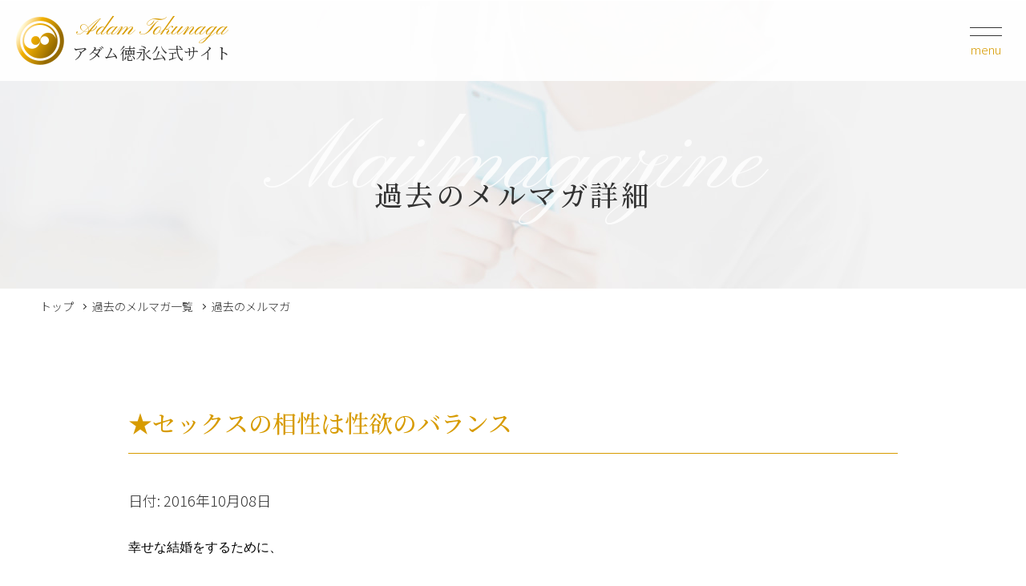

--- FILE ---
content_type: text/html; charset=UTF-8
request_url: https://adam-tokunaga.com/2934/
body_size: 7198
content:
<!doctype html>
<html lang="ja">
<head>
<meta charset="UTF-8">
<title>★セックスの相性は性欲のバランス | アダム徳永 公式サイト</title>
<meta name="Keywords" content="アダム徳永,スローセックス,早漏改善,セックスライフ,幸せ,性感脳,ジャンクセックス,男塾,女神セッション,エヴァセラピスト,エヴァインスタラクター,モニターレポート,Gスポット,AGスポット,Tスポット,クリトリス愛撫,レインボーキス,愛し愛される,中高年のセックス,メイクラブ講座">
<meta name="description" content="アダム徳永 公式サイトです。セックスは、神様が人間にくださった最高のギフトです。愛するために生き、愛されるために生きる。男性には、愛する女性を今よりさらに幸せに、さらに美しくできる能力があります。早漏(そうろう)の改善方法も講習しております。">
<meta name="format-detection" content="telephone=no"/>
<meta name="viewport" content="width=device-width, initial-scale=1.0" />
<link rel="canonical" href="https://adam-tokunaga.com/" />
<link rel="preconnect" href="https://fonts.gstatic.com">
<link href="https://fonts.googleapis.com/css2?family=Noto+Sans+JP:wght@300;400;700&family=Noto+Serif+JP:wght@300;400;500&family=Allura&family=Pinyon+Script&display=swap" rel="stylesheet">
<link rel="stylesheet" href="/wp2021/common/js/plugins/slickslider/slick.css" type="text/css" media="screen" />
<link rel="stylesheet" href="/wp2021/common/js/plugins/slickslider/slick-theme.css" type="text/css" media="screen" />
<link rel="stylesheet" href="/wp2021/common/css/style.css" type="text/css" media="all">
<script type="text/javascript" src="/wp2021/common/js/jquery.js"></script>
<script type="text/javascript" src="/wp2021/common/js/plugins/jquery.easing.1.4.js"></script>
<script type="text/javascript" src="/wp2021/common/js/plugins/jquery.depend.js"></script>
<script type="text/javascript" src="/wp2021/common/js/plugins/slickslider/slick.min.js"></script>
<script type="text/javascript" src="/wp2021/common/js/plugins/rellax.js"></script>
<script type="text/javascript" src="/wp2021/common/js/utils.js"></script>
<script type="text/javascript" src="/wp2021/common/js/contents.js"></script>
<meta property="og:type" content="website">
<meta property="og:title" content="アダム徳永 公式サイト">
<meta property="og:description" content="アダム徳永 公式サイトです。セックスは、神様が人間にくださった最高のギフトです。愛するために生き、愛されるために生きる。男性には、愛する女性を今よりさらに幸せに、さらに美しくできる能力があります。早漏(そうろう)の改善方法も講習しております。">
<meta property="og:url" content="https://adam-tokunaga.com/">
<meta property="og:image" content="https://adam-tokunaga.com/wp2021/common/images/ogpimg.png">
<meta property="og:locale" content="ja_JP">
<link rel="shortcut icon" href="/wp2021/common/images/favicon.ico"/>
<link rel="apple-touch-icon" href="/wp2021/common/images/webclip.png" />
<meta name='robots' content='index, follow, max-image-preview:large, max-snippet:-1, max-video-preview:-1' />

	<!-- This site is optimized with the Yoast SEO plugin v26.6 - https://yoast.com/wordpress/plugins/seo/ -->
	<meta name="description" content="幸せな結婚をするために、 セックスの相性はとても大切です。   しかしこのセックスの相性とは 何でしょうか。   実はセックスの相性とは、" />
	<link rel="canonical" href="https://adam-tokunaga.com/2934/" />
	<meta property="og:locale" content="ja_JP" />
	<meta property="og:type" content="article" />
	<meta property="og:title" content="★セックスの相性は性欲のバランス | アダム徳永 公式サイト" />
	<meta property="og:description" content="幸せな結婚をするために、 セックスの相性はとても大切です。   しかしこのセックスの相性とは 何でしょうか。   実はセックスの相性とは、" />
	<meta property="og:url" content="https://adam-tokunaga.com/2934/" />
	<meta property="og:site_name" content="アダム徳永 公式サイト" />
	<meta property="article:published_time" content="2016-10-08T09:51:37+00:00" />
	<meta property="article:modified_time" content="2018-12-25T11:11:44+00:00" />
	<meta name="author" content="adam" />
	<meta name="twitter:card" content="summary_large_image" />
	<meta name="twitter:label1" content="執筆者" />
	<meta name="twitter:data1" content="adam" />
	<script type="application/ld+json" class="yoast-schema-graph">{"@context":"https://schema.org","@graph":[{"@type":"WebPage","@id":"https://adam-tokunaga.com/2934/","url":"https://adam-tokunaga.com/2934/","name":"★セックスの相性は性欲のバランス | アダム徳永 公式サイト","isPartOf":{"@id":"https://adam-tokunaga.com/#website"},"datePublished":"2016-10-08T09:51:37+00:00","dateModified":"2018-12-25T11:11:44+00:00","author":{"@id":"https://adam-tokunaga.com/#/schema/person/b810f7b78ac02ced9ed45b111b961fe1"},"description":"幸せな結婚をするために、 セックスの相性はとても大切です。   しかしこのセックスの相性とは 何でしょうか。   実はセックスの相性とは、","breadcrumb":{"@id":"https://adam-tokunaga.com/2934/#breadcrumb"},"inLanguage":"ja","potentialAction":[{"@type":"ReadAction","target":["https://adam-tokunaga.com/2934/"]}]},{"@type":"BreadcrumbList","@id":"https://adam-tokunaga.com/2934/#breadcrumb","itemListElement":[{"@type":"ListItem","position":1,"name":"ホーム","item":"https://adam-tokunaga.com/"},{"@type":"ListItem","position":2,"name":"★セックスの相性は性欲のバランス"}]},{"@type":"WebSite","@id":"https://adam-tokunaga.com/#website","url":"https://adam-tokunaga.com/","name":"アダム徳永 公式サイト","description":"セックスは、神様が人間にくださった最高のギフトです。愛するために生き、愛されるために生きる。","potentialAction":[{"@type":"SearchAction","target":{"@type":"EntryPoint","urlTemplate":"https://adam-tokunaga.com/?s={search_term_string}"},"query-input":{"@type":"PropertyValueSpecification","valueRequired":true,"valueName":"search_term_string"}}],"inLanguage":"ja"},{"@type":"Person","@id":"https://adam-tokunaga.com/#/schema/person/b810f7b78ac02ced9ed45b111b961fe1","name":"adam","image":{"@type":"ImageObject","inLanguage":"ja","@id":"https://adam-tokunaga.com/#/schema/person/image/","url":"https://secure.gravatar.com/avatar/173072f14b78e0fb9d2705d2bf540c7ae56075bf7d11fce7b7b698057e51068f?s=96&d=mm&r=g","contentUrl":"https://secure.gravatar.com/avatar/173072f14b78e0fb9d2705d2bf540c7ae56075bf7d11fce7b7b698057e51068f?s=96&d=mm&r=g","caption":"adam"},"url":"https://adam-tokunaga.com/author/adam/"}]}</script>
	<!-- / Yoast SEO plugin. -->


<link rel="alternate" type="application/rss+xml" title="アダム徳永 公式サイト &raquo; ★セックスの相性は性欲のバランス のコメントのフィード" href="https://adam-tokunaga.com/2934/feed/" />
<link rel="alternate" title="oEmbed (JSON)" type="application/json+oembed" href="https://adam-tokunaga.com/wp-json/oembed/1.0/embed?url=https%3A%2F%2Fadam-tokunaga.com%2F2934%2F" />
<link rel="alternate" title="oEmbed (XML)" type="text/xml+oembed" href="https://adam-tokunaga.com/wp-json/oembed/1.0/embed?url=https%3A%2F%2Fadam-tokunaga.com%2F2934%2F&#038;format=xml" />
<style id='classic-theme-styles-inline-css' type='text/css'>
/*! This file is auto-generated */
.wp-block-button__link{color:#fff;background-color:#32373c;border-radius:9999px;box-shadow:none;text-decoration:none;padding:calc(.667em + 2px) calc(1.333em + 2px);font-size:1.125em}.wp-block-file__button{background:#32373c;color:#fff;text-decoration:none}
/*# sourceURL=/wp-includes/css/classic-themes.min.css */
</style>
<link rel='stylesheet' id='contact-form-7-css' href='https://adam-tokunaga.com/wp2021/wp-content/plugins/contact-form-7/includes/css/styles.css?ver=6.1.4' type='text/css' media='all' />
<link rel='stylesheet' id='dashicons-css' href='https://adam-tokunaga.com/wp2021/wp-includes/css/dashicons.min.css?ver=6.9' type='text/css' media='all' />
<link rel='stylesheet' id='to-top-css' href='https://adam-tokunaga.com/wp2021/wp-content/plugins/to-top/public/css/to-top-public.css?ver=2.5.5' type='text/css' media='all' />
<script type="text/javascript" src="https://adam-tokunaga.com/wp2021/wp-includes/js/jquery/jquery.min.js?ver=3.7.1" id="jquery-core-js"></script>
<script type="text/javascript" src="https://adam-tokunaga.com/wp2021/wp-includes/js/jquery/jquery-migrate.min.js?ver=3.4.1" id="jquery-migrate-js"></script>
<script type="text/javascript" id="to-top-js-extra">
/* <![CDATA[ */
var to_top_options = {"scroll_offset":"100","icon_opacity":"50","style":"icon","icon_type":"dashicons-arrow-up-alt2","icon_color":"#ffffff","icon_bg_color":"#000000","icon_size":"32","border_radius":"5","image":"https://test.adam-tokunaga.com/wp/wp-content/plugins/to-top/admin/images/default.png","image_width":"65","image_alt":"","location":"bottom-right","margin_x":"20","margin_y":"20","show_on_admin":"0","enable_autohide":"0","autohide_time":"2","enable_hide_small_device":"0","small_device_max_width":"640","reset":"0"};
//# sourceURL=to-top-js-extra
/* ]]> */
</script>
<script async type="text/javascript" src="https://adam-tokunaga.com/wp2021/wp-content/plugins/to-top/public/js/to-top-public.js?ver=2.5.5" id="to-top-js"></script>
<link rel="https://api.w.org/" href="https://adam-tokunaga.com/wp-json/" /><link rel="alternate" title="JSON" type="application/json" href="https://adam-tokunaga.com/wp-json/wp/v2/posts/2934" /><link rel="EditURI" type="application/rsd+xml" title="RSD" href="https://adam-tokunaga.com/wp2021/xmlrpc.php?rsd" />
<meta name="generator" content="WordPress 6.9" />
<link rel='shortlink' href='https://adam-tokunaga.com/?p=2934' />
</head>

<body id="page" class="top">
<div class="wrapper noto_sans">
	
	<!-- header -->
	<header class="header">
		<h1 class="title noto_serif"><a href="https://adam-tokunaga.com/"><span class="en pinyon">Adam Tokunaga</span>アダム徳永公式サイト</a></h1>
		
		<div class="header_menu">
			<div class="humberger"><span></span><div class="txt">menu</div></div>
			<div class="menu_panel">
        <div class="head noto_serif">
          <p><span class="en pinyon">Adam Tokunaga</span>アダム徳永公式サイト</p>
        </div>
				<ul class="menu">
		      <li><a href="https://adam-tokunaga.com/">トップページ</a></li>
				</ul>
				<ul class="menu">
          <li><a href="https://adam-tokunaga.com/profile/">プロフィール</a></li>
          <li><a href="https://adam-tokunaga.com/learn/">スローセックスとは</a></li>
          <li><a href="https://adam-tokunaga.com/traning/">プライベート講習</a></li>
          <li><a href="https://adam-tokunaga.com/ec2/" target="_blank">オンラインショップ</a></li>
          <li><a href="https://adam-tokunaga.com/work/">著書</a></li>
          <li><a href="https://adam-tokunaga.com/mmagazine/">メルマガ登録</a></li>
          <li><a href="https://adam-tokunaga.com/blog-list/">過去のメルマガ一覧</a></li>
          <li><a href="https://adam-tokunaga.com/movieinfo/">スローセックス教材DVD</a></li>
          <li><a href="https://adam-tokunaga.com/streaming/">ストリーミング配信</a></li>
				</ul>
				<ul class="menu">
          <li><a href="https://adam-tokunaga.com/man_reportlist/">男性独身講習の感想</a></li>
          <li><a href="https://adam-tokunaga.com/couple_reportlist/">カップル講習の感想</a></li>
          <li><a href="https://adam-tokunaga.com/student_reportlist/">受講生のスローセックスレポート</a></li>
          <li class="blank_link"><a href="https://report.adam-tokunaga.com/" target="_blank">アダム徳永のスローセックスレポート</a></li>
         <li class="blank_link"><a href="https://adam-school.com/" target="_blank">オンラインスクール「男塾」</a></li>
				</ul>
				<ul class="menu">
          <li><a href="https://adam-tokunaga.com/info/">会社概要</a></li>
          <li><a href="https://adam-tokunaga.com/contact/">お問い合わせ</a></li>
				</ul>
				<ul class="menu">
					<li class="blank_link"><a href="https://en.adam-tokunaga.com/" target="_blank">英語版はこちら</a></li>
				</ul>
        <div class="sns_share">
          <p>SNSでシェアする</p>
          <ul>
            <li class="twitter"><a href="http://twitter.com/share?text=%E3%82%A2%E3%83%80%E3%83%A0%E5%BE%B3%E6%B0%B8%20%E5%85%AC%E5%BC%8F%E3%82%B5%E3%82%A4%E3%83%88&url=https%3A%2F%2Fadam-tokunaga.com%2F&hashtags=%E3%82%A2%E3%83%80%E3%83%A0%E5%BE%B3%E6%B0%B8%2C%E3%82%B9%E3%83%AD%E3%83%BC%E3%82%BB%E3%83%83%E3%82%AF%E3%82%B9%2C%E6%97%A9%E6%BC%8F%E6%94%B9%E5%96%84%2C%E3%82%BB%E3%83%83%E3%82%AF%E3%82%B9%E3%83%A9%E3%82%A4%E3%83%95" onclick="window.open(this.href, 'FBwindow', 'width=650, height=450, menubar=no, toolbar=no, scrollbars=yes'); return false;">twitter</a></li>
            <li class="facebook"><a href="https://www.facebook.com/sharer/sharer.php?u=https%3A%2F%2Fadam-tokunaga.com%2F" onclick="window.open(this.href, 'FBwindow', 'width=650, height=450, menubar=no, toolbar=no, scrollbars=yes'); return false;">facebook</a></li>
            <li class="line"><a href="http://line.me/R/msg/text/?%E3%82%A2%E3%83%80%E3%83%A0%E5%BE%B3%E6%B0%B8%20%E5%85%AC%E5%BC%8F%E3%82%B5%E3%82%A4%E3%83%88%0D%0Ahttps%3A%2F%2Fadam-tokunaga.com%2F">line</a></li>
          </ul>
        </div>
				
				<div class="closebtn sp"><a href="javascript:void(0)">close</a></div>
				
			</div>
      <!--- // menu_panel -->
			
		</div>
		<!-- // header_menu -->
    
		<div class="menu_panel_bg"></div>
    
	</header>
	<!-- // header -->

  <div class="subvisual subvisual_mmagazine">
    <p class="en pinyon">Mailmagazine</p>
    <h2 class="head noto_serif">過去のメルマガ詳細</h2>
    
  </div>
  <!-- // subvisual -->
  
  
  <div class="pankuzu"><div class="content_width">
    <ul>
      <li><a href="https://adam-tokunaga.com/">トップ</a></li>
      <li><a href="https://adam-tokunaga.com/blog-list/">過去のメルマガ一覧</a></li>
			<li>過去のメルマガ</li>
    </ul>
    
  </div></div>
  <!-- // pankuzu -->
	

	<article class="section_wrp">
		
		<section class="section section_blog"><div class="section_inner"><div class="narrow_width">


      <div class="headline noto_serif scroll_in scroll_addclass_active">
        <h2 class="title">★セックスの相性は性欲のバランス</h2>
      </div>
      <!-- // headline -->
      
      <div class="content scroll_in scroll_addclass_active">
        <div class="blog_detail">

<p>日付: 2016年10月08日</p>

<p><span style="margin: 0px; font-family: 'ＭＳ 明朝',serif;"><span style="color: #000000; font-size: medium;">幸せな結婚をするために、</span></span></p>
<p><span style="margin: 0px; font-family: 'ＭＳ 明朝',serif;"><span style="color: #000000; font-size: medium;">セックスの相性はとても大切です。</span></span></p>
<p><span lang="EN-US"><span style="color: #000000; font-family: Century; font-size: medium;"> </span></span></p>
<p><span style="margin: 0px; font-family: 'ＭＳ 明朝',serif;"><span style="color: #000000; font-size: medium;">しかしこのセックスの相性とは</span></span></p>
<p><span style="margin: 0px; font-family: 'ＭＳ 明朝',serif;"><span style="color: #000000; font-size: medium;">何でしょうか。</span></span></p>
<p><span lang="EN-US"><span style="color: #000000; font-family: Century; font-size: medium;"> </span></span></p>
<p><span style="margin: 0px; font-family: 'ＭＳ 明朝',serif;"><span style="color: #000000; font-size: medium;">実はセックスの相性とは、</span></span></p>
<p><span style="margin: 0px; font-family: 'ＭＳ 明朝',serif;"><span style="color: #000000; font-size: medium;">気の相性のことです。</span></span></p>
<p><span lang="EN-US"><span style="color: #000000; font-family: Century; font-size: medium;"> </span></span></p>
<p><span style="margin: 0px; font-family: 'ＭＳ 明朝',serif;"><span style="color: #000000; font-size: medium;">“気”という言葉を使うと、</span></span></p>
<p><span style="margin: 0px; font-family: 'ＭＳ 明朝',serif;"><span style="color: #000000; font-size: medium;">難しく感じられるかもしれません。</span></span></p>
<p><span lang="EN-US"><span style="color: #000000; font-family: Century; font-size: medium;"> </span></span></p>
<p><span style="margin: 0px; font-family: 'ＭＳ 明朝',serif;"><span style="color: #000000; font-size: medium;">ふだん私たちが普通に</span></span></p>
<p><span style="margin: 0px; font-family: 'ＭＳ 明朝',serif;"><span style="color: #000000; font-size: medium;">「気が合う、気が合わない」</span></span></p>
<p><span style="margin: 0px; font-family: 'ＭＳ 明朝',serif;"><span style="color: #000000; font-size: medium;">と口にします。</span></span></p>
<p><span lang="EN-US"><span style="color: #000000; font-family: Century; font-size: medium;"> </span></span></p>
<p><span style="margin: 0px; font-family: 'ＭＳ 明朝',serif;"><span style="color: #000000; font-size: medium;">その気のことです。</span></span></p>
<p><span lang="EN-US"><span style="color: #000000; font-family: Century; font-size: medium;"> </span></span></p>
<p><span style="margin: 0px; font-family: 'ＭＳ 明朝',serif;"><span style="color: #000000; font-size: medium;">気は目には見えないけれど、</span></span></p>
<p><span style="margin: 0px; font-family: 'ＭＳ 明朝',serif;"><span style="color: #000000; font-size: medium;">エネルギーの一種です。</span></span></p>
<p><span lang="EN-US"><span style="color: #000000; font-family: Century; font-size: medium;"> </span></span></p>
<p><span style="margin: 0px; font-family: 'ＭＳ 明朝',serif;"><span style="color: #000000; font-size: medium;">エネルギーですから、</span></span></p>
<p><span style="margin: 0px; font-family: 'ＭＳ 明朝',serif;"><span style="color: #000000; font-size: medium;">自分や相手に影響を及ぼします。</span></span></p>
<p><span lang="EN-US"><span style="color: #000000; font-family: Century; font-size: medium;"> </span></span></p>
<p><span style="margin: 0px; font-family: 'ＭＳ 明朝',serif;"><span style="color: #000000; font-size: medium;">たとえばいつも元気な友達と一緒にいると</span></span></p>
<p><span style="margin: 0px; font-family: 'ＭＳ 明朝',serif;"><span style="color: #000000; font-size: medium;">こちらまで元気になります。</span></span></p>
<p><span lang="EN-US"><span style="color: #000000; font-family: Century; font-size: medium;"> </span></span></p>
<p><span style="margin: 0px; font-family: 'ＭＳ 明朝',serif;"><span style="color: #000000; font-size: medium;">そんなとき</span></span></p>
<p><span style="margin: 0px; font-family: 'ＭＳ 明朝',serif;"><span style="color: #000000; font-size: medium;">「元気をもらった」</span></span></p>
<p><span style="margin: 0px; font-family: 'ＭＳ 明朝',serif;"><span style="color: #000000; font-size: medium;">という言い方をします。</span></span></p>
<p><span lang="EN-US"><span style="color: #000000; font-family: Century; font-size: medium;"> </span></span></p>
<p><span style="margin: 0px; font-family: 'ＭＳ 明朝',serif;"><span style="color: #000000; font-size: medium;">正しくは元気になる</span></span></p>
<p><span style="margin: 0px; font-family: 'ＭＳ 明朝',serif;"><span style="color: #000000; font-size: medium;">気のエネルギーを</span></span></p>
<p><span style="margin: 0px; font-family: 'ＭＳ 明朝',serif;"><span style="color: #000000; font-size: medium;">もらっているのです。</span></span></p>
<p><span lang="EN-US"><span style="color: #000000; font-family: Century; font-size: medium;"> </span></span></p>
<p><span style="margin: 0px; font-family: 'ＭＳ 明朝',serif;"><span style="color: #000000; font-size: medium;">その逆もあります。</span></span></p>
<p><span lang="EN-US"><span style="color: #000000; font-family: Century; font-size: medium;"> </span></span></p>
<p><span style="margin: 0px; font-family: 'ＭＳ 明朝',serif;"><span style="color: #000000; font-size: medium;">元気のない人といると</span></span></p>
<p><span style="margin: 0px; font-family: 'ＭＳ 明朝',serif;"><span style="color: #000000; font-size: medium;">こちらまでどっと疲れてしまいます。</span></span></p>
<p><span lang="EN-US"><span style="color: #000000; font-family: Century; font-size: medium;"> </span></span></p>
<p><span style="margin: 0px; font-family: 'ＭＳ 明朝',serif;"><span style="color: #000000; font-size: medium;">気のエネルギーを</span></span></p>
<p><span style="margin: 0px; font-family: 'ＭＳ 明朝',serif;"><span style="color: #000000; font-size: medium;">吸い取られてしまうからです。</span></span></p>
<p><span lang="EN-US"><span style="color: #000000; font-family: Century; font-size: medium;"> </span></span></p>
<p><span style="margin: 0px; font-family: 'ＭＳ 明朝',serif;"><span style="color: #000000; font-size: medium;">セックスでの相性ですが</span></span></p>
<p><span style="margin: 0px; font-family: 'ＭＳ 明朝',serif;"><span style="color: #000000; font-size: medium;">気が合う相手とは</span></span></p>
<p><span style="margin: 0px; font-family: 'ＭＳ 明朝',serif;"><span style="color: #000000; font-size: medium;">基本セックスの相性も良いのです。</span></span></p>
<p><span lang="EN-US"><span style="color: #000000; font-family: Century; font-size: medium;"> </span></span></p>
<p><span style="margin: 0px; font-family: 'ＭＳ 明朝',serif;"><span style="color: #000000; font-size: medium;">気の波長が合っているからです。</span></span></p>
<p><span lang="EN-US"><span style="color: #000000; font-family: Century; font-size: medium;"> </span></span></p>
<p><span style="margin: 0px; font-family: 'ＭＳ 明朝',serif;"><span style="color: #000000; font-size: medium;">ただセックスの相性が合っているだけでは</span></span></p>
<p><span style="margin: 0px; font-family: 'ＭＳ 明朝',serif;"><span style="color: #000000; font-size: medium;">気持ちいいセックスをすることはできません。</span></span></p>
<p><span lang="EN-US"><span style="color: #000000; font-family: Century; font-size: medium;"> </span></span></p>
<p><span style="margin: 0px; font-family: 'ＭＳ 明朝',serif;"><span style="color: #000000; font-size: medium;">そこにはテクニックが必要となってきます。</span></span></p>
<p><span lang="EN-US"><span style="color: #000000; font-family: Century; font-size: medium;"> </span></span></p>
<p><span style="margin: 0px; font-family: 'ＭＳ 明朝',serif;"><span style="color: #000000; font-size: medium;">武術は心技体といいますが、</span></span></p>
<p><span style="margin: 0px; font-family: 'ＭＳ 明朝',serif;"><span style="color: #000000; font-size: medium;">セックスも愛情とテクニックと相性が</span></span></p>
<p><span style="margin: 0px; font-family: 'ＭＳ 明朝',serif;"><span style="color: #000000; font-size: medium;">そろったとき</span></span></p>
<p><span style="margin: 0px; font-family: 'ＭＳ 明朝',serif;"><span style="color: #000000; font-size: medium;">満たされたセックスを</span></span></p>
<p><span style="margin: 0px; font-family: 'ＭＳ 明朝',serif;"><span style="color: #000000; font-size: medium;">することができるのです。</span></span></p>
<p><span lang="EN-US"><span style="color: #000000; font-family: Century; font-size: medium;"> </span></span></p>
<p><span style="margin: 0px; font-family: 'ＭＳ 明朝',serif;"><span style="color: #000000; font-size: medium;">それを可能にするのが</span></span></p>
<p><span style="margin: 0px; font-family: 'ＭＳ 明朝',serif;"><span style="color: #000000; font-size: medium;">スローセックスです。</span></span></p>
<p><span lang="EN-US"><span style="color: #000000; font-family: Century; font-size: medium;"> </span></span></p>
<p><span style="margin: 0px; font-family: 'ＭＳ 明朝',serif;"><span style="color: #000000; font-size: medium;">愛と気のエネルギーを交流させながら</span></span></p>
<p><span style="margin: 0px; font-family: 'ＭＳ 明朝',serif;"><span style="color: #000000; font-size: medium;">心と体を一体化させる行為だからです。</span></span></p>
<p><span lang="EN-US"><span style="color: #000000; font-family: Century; font-size: medium;"> </span></span></p>
<p><span style="margin: 0px; font-family: 'ＭＳ 明朝',serif;"><span style="color: #000000; font-size: medium;">愛情があり相性が合っていても</span></span></p>
<p><span style="margin: 0px; font-family: 'ＭＳ 明朝',serif;"><span style="color: #000000; font-size: medium;">ジャンクセックスでは</span></span></p>
<p><span style="margin: 0px; font-family: 'ＭＳ 明朝',serif;"><span style="color: #000000; font-size: medium;">セックスで満足することはできません。</span></span></p>
<p><span lang="EN-US"><span style="color: #000000; font-family: Century; font-size: medium;"> </span></span></p>
<p><span style="margin: 0px; font-family: 'ＭＳ 明朝',serif;"><span style="color: #000000; font-size: medium;">ちなみにセックスの相性で</span></span></p>
<p><span style="margin: 0px; font-family: 'ＭＳ 明朝',serif;"><span style="color: #000000; font-size: medium;">一つだけ大切なことがあります。</span></span></p>
<p><span lang="EN-US"><span style="color: #000000; font-family: Century; font-size: medium;"> </span></span></p>
<p><span style="margin: 0px; font-family: 'ＭＳ 明朝',serif;"><span style="color: #000000; font-size: medium;">それは性欲の強さのバランスです。</span></span></p>
<p><span lang="EN-US"><span style="color: #000000; font-family: Century; font-size: medium;"> </span></span></p>
<p><span style="margin: 0px; font-family: 'ＭＳ 明朝',serif;"><span style="color: #000000; font-size: medium;">互いの性欲のバランスが</span></span></p>
<p><span style="margin: 0px; font-family: 'ＭＳ 明朝',serif;"><span style="color: #000000; font-size: medium;">釣り合っていることが、</span></span></p>
<p><span style="margin: 0px; font-family: 'ＭＳ 明朝',serif;"><span style="color: #000000; font-size: medium;">本当の意味での相性の良いカップルなのです。</span></span></p>
<p><span lang="EN-US"><span style="color: #000000; font-family: Century; font-size: medium;"> </span></span></p>
<p><span style="margin: 0px; font-family: 'ＭＳ 明朝',serif;"><span style="color: #000000; font-size: medium;">簡単にまとめると、</span></span></p>
<p><span style="margin: 0px; font-family: 'ＭＳ 明朝',serif;"><span style="color: #000000; font-size: medium;">「性欲が強い男性と性欲が強い女性」</span></span></p>
<p><span style="margin: 0px; font-family: 'ＭＳ 明朝',serif;"><span style="color: #000000; font-size: medium;">「性欲が普通の男性と性欲が普通の女性」</span></span></p>
<p><span style="margin: 0px; font-family: 'ＭＳ 明朝',serif;"><span style="color: #000000; font-size: medium;">「性欲が弱い男性と性欲が弱い女性」</span></span></p>
<p><span style="margin: 0px; font-family: 'ＭＳ 明朝',serif;"><span style="color: #000000; font-size: medium;">という組み合わせが、</span></span></p>
<p><span style="margin: 0px; font-family: 'ＭＳ 明朝',serif;"><span style="color: #000000; font-size: medium;">一番理想的なカップルなのです。</span></span></p>
<p><span lang="EN-US"><span style="color: #000000; font-family: Century; font-size: medium;"> </span></span></p>
<p><span style="margin: 0px; font-family: 'ＭＳ 明朝',serif;"><span style="color: #000000; font-size: medium;">性欲が強い人と、</span></span></p>
<p><span style="margin: 0px; font-family: 'ＭＳ 明朝',serif;"><span style="color: #000000; font-size: medium;">性欲が弱い人がカップルになった場合、</span></span></p>
<p><span style="margin: 0px; font-family: 'ＭＳ 明朝',serif;"><span style="color: #000000; font-size: medium;">どうしても強い方が犠牲になります。</span></span></p>
<p><span lang="EN-US"><span style="color: #000000; font-family: Century; font-size: medium;"> </span></span></p>
<p><span style="margin: 0px; font-family: 'ＭＳ 明朝',serif;"><span style="color: #000000; font-size: medium;">弱い方に合わせて</span></span></p>
<p><span style="margin: 0px; font-family: 'ＭＳ 明朝',serif;"><span style="color: #000000; font-size: medium;">我慢しなければいけなくなるからです。</span></span></p>
<p><span lang="EN-US"><span style="color: #000000; font-family: Century; font-size: medium;"> </span></span></p>
<p><span style="margin: 0px; font-family: 'ＭＳ 明朝',serif;"><span style="color: #000000; font-size: medium;">いずれ不満やストレスが蓄積し</span></span></p>
<p><span style="margin: 0px; font-family: 'ＭＳ 明朝',serif;"><span style="color: #000000; font-size: medium;">爆発します。</span></span></p>
<p><span lang="EN-US"><span style="color: #000000; font-family: Century; font-size: medium;"> </span></span></p>
<p><span style="margin: 0px; font-family: 'ＭＳ 明朝',serif;"><span style="color: #000000; font-size: medium;">また性欲が弱い人も、</span></span></p>
<p><span style="margin: 0px; font-family: 'ＭＳ 明朝',serif;"><span style="color: #000000; font-size: medium;">決して愛情が薄いわけではないので、</span></span></p>
<p><span style="margin: 0px; font-family: 'ＭＳ 明朝',serif;"><span style="color: #000000; font-size: medium;">相手の要求にこたえられない自分に</span></span></p>
<p><span style="margin: 0px; font-family: 'ＭＳ 明朝',serif;"><span style="color: #000000; font-size: medium;">負い目を感じたりします。</span></span></p>
<p><span lang="EN-US"><span style="color: #000000; font-family: Century; font-size: medium;"> </span></span></p>
<p><span style="margin: 0px; font-family: 'ＭＳ 明朝',serif;"><span style="color: #000000; font-size: medium;">そのことで結局２人とも</span></span></p>
<p><span style="margin: 0px; font-family: 'ＭＳ 明朝',serif;"><span style="color: #000000; font-size: medium;">苦しむことになるのです。</span></span></p>
<p><span lang="EN-US"><span style="color: #000000; font-family: Century; font-size: medium;"> </span></span></p>
<p><span style="margin: 0px; font-family: 'ＭＳ 明朝',serif;"><span style="color: #000000; font-size: medium;">このバランスだけは</span></span></p>
<p><span style="margin: 0px; font-family: 'ＭＳ 明朝',serif;"><span style="color: #000000; font-size: medium;">気が合う二人同志でも</span></span></p>
<p><span style="margin: 0px; font-family: 'ＭＳ 明朝',serif;"><span style="color: #000000; font-size: medium;">どうすることもできません。</span></span></p>
<p><span lang="EN-US"><span style="color: #000000; font-family: Century; font-size: medium;"> </span></span></p>
<p><span style="margin: 0px; font-family: 'ＭＳ 明朝',serif;"><span style="color: #000000; font-size: medium;">結婚する前にはくれぐれも</span></span></p>
<p><span style="margin: 0px; font-family: 'ＭＳ 明朝',serif;"><span style="color: #000000; font-size: medium;">この点をチェックしておくことが</span></span></p>
<p><span style="margin: 0px; font-family: 'ＭＳ 明朝',serif;"><span style="color: #000000; font-size: medium;">重要になります。</span></span></p>
<p><span lang="EN-US"><span style="color: #000000; font-family: Century; font-size: medium;"> </span></span></p>
<p><span lang="EN-US"><span style="color: #000000; font-family: Century; font-size: medium;"> </span></span></p>
<p><span style="margin: 0px; font-family: 'ＭＳ 明朝',serif;"><span style="color: #000000; font-size: medium;">アダム徳永</span></span></p>

        </div>
				
			</div>
			<!-- // content -->
      <div class="content scroll_in scroll_addclass_active">
        <div class="btn_detail"><a href="https://adam-tokunaga.com/blog-list/#bloglist">過去のメルマガ一覧に戻る</a></div>
				
			</div>
			<!-- // content -->
				
		</div></div></section>		
		<!-- // section -->

	</article>
	<!-- // section_wrp -->

	
	<!-- footer -->
	<footer class="footer_wrp">
		<div class="footer_body"><div class="inner content_width">
			<div class="head noto_serif">
        <p><span class="en pinyon">Adam Tokunaga</span>アダム徳永公式サイト</p>
      </div>
			<div class="sitemap">
				<ul class="menu">
          <li><a href="https://adam-tokunaga.com">トップページ</a></li>
          <li><a href="https://adam-tokunaga.com/profile/">プロフィール</a></li>
          <li><a href="https://adam-tokunaga.com/learn/">スローセックスとは</a></li>
          <li><a href="https://adam-tokunaga.com/traning/">プライベート講習</a></li>
          <li><a href="https://adam-tokunaga.com/ec2/" target="_blank">オンラインショップ</a></li>
          <li><a href="https://adam-tokunaga.com/work/">著書</a></li>

				</ul>
				<ul class="menu">
          <li><a href="https://adam-tokunaga.com/mmagazine/">メルマガ登録</a></li>
          <li><a href="https://adam-tokunaga.com/blog-list/">過去のメルマガ一覧</a></li>
          <li><a href="https://adam-tokunaga.com/movieinfo/">スローセックス教材DVD</a></li>
          <li><a href="https://adam-tokunaga.com/streaming/">ストリーミング配信</a></li>
          <li><a href="https://adam-tokunaga.com/man_reportlist/">男性独身講習の感想</a></li>
          <li><a href="https://adam-tokunaga.com/couple_reportlist/">カップル講習の感想</a></li>
				</ul>
        <ul class="menu">
          <li><a href="https://adam-tokunaga.com/student_reportlist/">受講生のスローセックスレポート</a></li>
          <li class="blank_link"><a href="https://report.adam-tokunaga.com/" target="_blank">アダム徳永のスローセックスレポート</a></li>
         <li class="blank_link"><a href="https://adam-school.com/" target="_blank">オンラインスクール「男塾」</a></li>
          <li class="sub"><a href="https://adam-tokunaga.com/info/">会社概要</a></li>
          <li class="sub"><a href="https://adam-tokunaga.com/contact/">お問い合わせ</a></li>
				</ul>
			</div>
      
      <div class="sns_share">
        <p>SNSでシェアする</p>
        <ul>
          <li class="twitter"><a href="http://twitter.com/share?text=%E3%82%A2%E3%83%80%E3%83%A0%E5%BE%B3%E6%B0%B8%20%E5%85%AC%E5%BC%8F%E3%82%B5%E3%82%A4%E3%83%88&url=https%3A%2F%2Fadam-tokunaga.com%2F&hashtags=%E3%82%A2%E3%83%80%E3%83%A0%E5%BE%B3%E6%B0%B8%2C%E3%82%B9%E3%83%AD%E3%83%BC%E3%82%BB%E3%83%83%E3%82%AF%E3%82%B9%2C%E6%97%A9%E6%BC%8F%E6%94%B9%E5%96%84%2C%E3%82%BB%E3%83%83%E3%82%AF%E3%82%B9%E3%83%A9%E3%82%A4%E3%83%95" onclick="window.open(this.href, 'FBwindow', 'width=650, height=450, menubar=no, toolbar=no, scrollbars=yes'); return false;">twitter</a></li>
          <li class="facebook"><a href="https://www.facebook.com/sharer/sharer.php?u=https%3A%2F%2Fadam-tokunaga.com%2F" onclick="window.open(this.href, 'FBwindow', 'width=650, height=450, menubar=no, toolbar=no, scrollbars=yes'); return false;">facebook</a></li>
          <li class="line"><a href="http://line.me/R/msg/text/?%E3%82%A2%E3%83%80%E3%83%A0%E5%BE%B3%E6%B0%B8%20%E5%85%AC%E5%BC%8F%E3%82%B5%E3%82%A4%E3%83%88%0D%0Ahttps%3A%2F%2Fadam-tokunaga.com%2F">line</a></li>
        </ul>
      </div>
      
		</div></div>
		
		<div class="footer_bottom"><div class="inner content_width">
			<p class="copyright">Copyright &copy; アダム徳永公式サイト All Rights Reserved.</p>
		</div></div>
    
	</footer>
	<!-- // footer -->
	
	<div class="pagetop" id="btn_pagetop"><a href="#page">PageTop</a></div>
	
</div>
<!-- // wrapper -->

<!--アクセス解析-->
<script type="text/javascript" >
window.ga=window.ga||function(){(ga.q=ga.q||[]).push(arguments)};ga.l=+new Date;
ga('create', 'UA-124438886-1', 'auto');
ga('send', 'pageview');
</script>
<script async src="https://www.google-analytics.com/analytics.js"></script>
<!--アクセス解析-->

</body>
</html>


--- FILE ---
content_type: text/css
request_url: https://adam-tokunaga.com/wp2021/common/css/style.css
body_size: 29909
content:
@charset "utf-8";
/*===============================================================
	
	2020/10/28
	
===============================================================*/

/* 初期化
----------------------------------------------------------------*/
html, body, div, span, applet, object, iframe,
h1, h2, h3, h4, h5, h6, p, blockquote, pre,
abbr, acronym, address, big, cite, code,
del, dfn, em, img, ins, kbd, q, s, samp,
small, strike, strong, sub, sup, tt, var,
b, u, i, center,
dl, dt, dd, ol, ul, li,
fieldset, form, label, legend,
table, caption, tbody, tfoot, thead, tr, th, td,
article, aside, canvas, details, embed,
figure, figcaption, footer, header, hgroup,
menu, nav, output, ruby, section, summary,
time, mark, audio, video {
	margin: 0;
	padding: 0;
	border: 0;
	font-style:normal;
	font-weight: normal;
	font-size: 100%;
	vertical-align: baseline;
	outline: none;
	box-sizing: border-box;
}
img {	width:100%; height: auto; }
blockquote, q {	quotes: none;	}
blockquote:before, blockquote:after,
q:before, q:after {	content: '';	content: none;}
input, textarea { margin: 0;	padding: 0;}
input[type="submit"], textarea { font-family: inherit; }
table{	border-collapse: collapse; border-spacing:0;	}
h1,h2,h3,h4,h5,h6,p,li,th,td,dt,dd,div { font-size:14px; line-height:1.8; }
caption,th,td { text-align:left; vertical-align:top; }
img { vertical-align:top; border:0; }
ul,li { list-style:none; }
option { padding-right:1em; }
address,caption { font-style:normal; font-weight:normal; }
a {	outline:none;	text-decoration:underline; }
a:focus {	outline:none;	}
ul a ,li a {	zoom:1;	}
strong{ font-weight: bold; }
em{ font-style: italic; }

/* HTML5
----------------------------------------------------------------*/
article, aside, details, figcaption, figure,
footer, header, hgroup, menu, nav, section {
	display: block;
}

/* フロート関係
----------------------------------------------------------------*/
.cf {
  display: flow-root;
}
.flol {
	float:left;
}
.flor {
	float:right;
}

/*===============================================================
	
	pc_aligncenter
	
===============================================================*/
.pc_aligncenter {
  text-align: center;
}

/* タブレット以下 */
@media screen and (max-width: 1070px) {
}	/* for tablet max-width: 1070px */

/* SP向けレイアウトの指定：～640px */
@media only screen and (max-width: 800px) {
.pc_aligncenter {
  text-align: left;
}

}	/* for SP max-width: 800px */

/*===============================================================
	
	webフォント
	
===============================================================*/
.noto_sans {
  font-family: 'Noto Sans JP', sans-serif;
  /*font-feature-settings: 'palt';
  letter-spacing: .1em;*/
  font-display: swap;
}
.noto_serif {
  font-family: 'Noto Serif JP', serif;
  /*font-feature-settings: 'palt';
  letter-spacing: .1em;*/
  font-display: swap;
}
.pinyon {
  font-family: 'Pinyon Script', cursive; 
}
.allura {
  font-family: 'Allura', cursive;
}

/* html/body設定
----------------------------------------------------------------*/
html {
}
body {
	width: 100%;
	color:#333;
	background:#fff;
	text-align:left;
	-webkit-text-size-adjust:none; /* 縦横文字サイズ同じ */
	-webkit-font-smoothing: antialiased;
}
a {
	color:#D79B00;
  -webkit-transition: background-color 0.1s linear, color 0.1s linear, border-color 0.1s linear, border-width 0.1s linear, opacity 0.1s linear;
	transition: background-color 0.1s linear, color 0.1s linear, border-color 0.1s linear, border-width 0.1s linear, opacity 0.1s linear;
  text-decoration: none;
}
a:hover {
  color:#D79B00;
}

/* タブレット以下 */
@media screen and (max-width: 1070px) {
}	/* for tablet max-width: 1070px */

/* SP向けレイアウトの指定：～640px */
@media only screen and (max-width: 800px) {
body {
	overflow-x: hidden;
}

}	/* for SP max-width: 800px */


/*===============================================================
	
	基本文字サイズ
	
===============================================================*/
h2 {
	/*font-size:172%;	/* 24px */
}
h3 {
	/*font-size:172%;	/* 24px */
}
h4 {
	/*font-size:115%;	/* 16px */
	line-height:1.4;
}
li,	
p {
	font-size: 16px;
	line-height: 1.8;
	font-weight: 400;
}
sup {
	margin: 0;
	padding: 0;
	font-size: 11px;
	line-height: 15px;
}

/* タブレット以下 */
@media screen and (max-width: 1070px) {

}/* for tablet max-width: 1070px */

/* SP向けレイアウトの指定：～800px */
@media only screen and (max-width: 800px) {
li,	
p {
	font-size: 4vw;
	line-height: 1.8;
}

}/* for SP max-width: 800px */


/*===============================================================
	
	PC/SP/TABLET
	
===============================================================*/
.sp {
	display:none;
}
.pc {
}
.tablet {
	display:none;
}
.sp {
	display:none;
}
.sp_tablet {
	display:none;
}
.none {
	display:none !important;
}
/* タブレット以下 */
@media screen and (max-width: 1070px) {
.pc {
	display:none;
}
.tablet,
.pc_tablet,
.sp_tablet {
	display:block;
}
}	/* for tablet max-width: 1070px */

/* SP向けレイアウトの指定：～800px */
@media only screen and (max-width: 800px) {
.sp {
	display:block;
}
.pc_tablet,
.tablet {
	display:none;
}
}	/* for SP max-width: 800px */

/*===============================================================
	
	img youtube hover
	
===============================================================*/
.fitimg img, 
.photo img {
	width: 100%;
	height: auto;
}
.youtube {
  position: relative;
  width: 100%;
  padding-top: 56.25%;
}
.youtube iframe {
  position: absolute;
  top: 0;
  right: 0;
  width: 100% !important;
  height: 100% !important;
}
.content * + .youtube {
	margin-top: 30px;
}
.hover a {
  display: block;
}
.hover a:hover {
  opacity: 0.7;
}

/* タブレット以下 */
@media screen and (max-width: 1070px) {

}	/* for tablet max-width: 1070px */

/* SP向けレイアウトの指定：～800px */
@media only screen and (max-width: 800px) {
.content * + .youtube {
	margin-top: 5vw;
}
}	/* for SP max-width: 800px */

/*===============================================================
	
	レイアウト
	
===============================================================*/
.wrapper {
}
.wide_width {
  width: auto;
	max-width: 1300px;
	margin-left: auto;
	margin-right: auto;
	box-sizing: border-box;
}
.content_width {
	width: auto;
	max-width: 1200px;
	margin-left: auto;
	margin-right: auto;
	box-sizing: border-box;
}
.narrow_width {
	width: auto;
	max-width: 960px;
	margin-left: auto;
	margin-right: auto;
	box-sizing: border-box;
}
.narrow_width2 {
	width: auto;
	max-width: 800px;
	margin-left: auto;
	margin-right: auto;
	box-sizing: border-box;
}

/* タブレット以下 */
@media screen and (max-width: 1200px) {

}	/* for tablet max-width: 1200px */

/* SP向けレイアウトの指定：～800px */
@media only screen and (max-width: 800px) {

}	/* for SP max-width: 800px */

/*===============================================================
	
	header
	
===============================================================*/
.wrapper {
	/*padding-top: 100px;*/
}
.header {
	position: fixed;
	z-index: 1000;
	top: 0;
	left: 0;
	width: 100%;
	height: 100px;
	background: rgba(255,255,255,0.9);
}
.header .title {
	position: absolute;
	height: 60px;
	left: 20px;
	top: 0; bottom: 0;
	margin: auto;
}
.header .title a {
  display: block;
  height: 60px;
  color: #333;
	font-size: 20px;
  line-height: 1;
  text-align: center;
  padding-left: 70px;
  background: url("../images/asset/logo.png") no-repeat center left / 60px 60px;
}
.header .title a .en {
  display: block;
  color: #D79B00;
	font-size: 30px;
  line-height: 1;
  padding-bottom: 5px;
}

/* タブレット以下 */
@media screen and (max-width: 1070px) {

}/* for tablet max-width: 1070px */

/* SP向けレイアウトの指定：～800px */
@media only screen and (max-width: 800px) {
.wrapper {
	padding-top: 13vw;
}
.header {
	position: fixed;
	z-index: 1000;
	width: 100%;
	height: 13vw;
	padding: 3vw;
}
.header .title {
	height: 6.5vw;
	left: 3vw;
}
.header .title a {
  height: 6.5vw;
	font-size: 4vw;
  line-height: 6.5vw;
  padding-left: 8vw;
  background: url("../images/asset/logo.png") no-repeat center left / 6.5vw 6.5vw;
}
.header .title a .en {
  display: none;
}

}/* for SP max-width: 800px */

/*===============================================================
	
	header_menu
	
===============================================================*/
.header_menu {
}
.header_menu .humberger {
	position: fixed;
	top: 32.5px;
	right: 30px;
	z-index: 1020;
	width: 40px;
	height: 35px;
	cursor: pointer;
	transition: all 0.3s;
}
.header_menu .humberger span {
	position: relative;
	width: 40px;
	height: 20px;
	display: block;
	transition: all 0.1s;
	/*transform: translateY(5px);*/
	cursor: pointer;
}
.header_menu .humberger span::before,
.header_menu .humberger span::after {
	content:'';
	position:absolute;
	top: 0; bottom: 0; left: 0; right: 0;
	width: 40px;
	height: 1px;
	background: #333;
	transition: all 0.3s;
}
.header_menu .humberger span::before {
	transform: translateY(10px);
}
/* hover	*/
.header_menu .humberger:hover span {
}
.header_menu .humberger:hover span:after {
	transform: translateY(10px);
}
.header_menu .humberger:hover span:before {
	transform: translateY(0px);
}
/* active	*/
.header_menu.opend .humberger span {
	width: 0;
}
.header_menu.opend .humberger span::after {
	transform: translateY(5px) rotate(135deg);
	background: #fff;
}
.header_menu.opend .humberger span::before {
	transform: translateY(5px) rotate(-135deg);
	background: #fff;
}
.header_menu.opend .humberger:hover span::after,
.header_menu.opend .humberger:hover span::before,
.header_menu.opend .humberger:hover span {
	background: #fff;
}
.header_menu.opend .humberger:hover span::after {
	transform: translateY(5px) rotate(0deg);
}
.header_menu.opend .humberger:hover span::before {
	transform: translateY(5px) rotate(0deg);
}
.scrolled .header_menu .humberger {
	position: fixed;
	top: 15px;
}
.header_menu .humberger .txt {
  color: #D79B00;
	font-size: 15px;
  line-height: 1;
  font-weight: 300;
	text-align: center;
	z-index: -1;
	position: relative;
	transition: all 0.3s;
}
.header_menu.opend .humberger .txt {
	opacity: 0;
}
/* タブレット以下 */
@media screen and (max-width: 1300px) {

}/* for tablet max-width: 1070px */

/* SP向けレイアウトの指定：～800px */
@media only screen and (max-width: 800px) {
.header_menu .humberger {
	top: 4vw;
	right: 3vw;
	width: 10vw;
	height: 6vw;
	display:flex;
	flex-direction:row;
	flex-wrap:wrap;
	justify-content:center;
	align-items: center;
}
.header_menu.opend .humberger {
	right: 3vw;
}
.header_menu .humberger span {
	width: 10vw;
  height: 3vw;
	background: rgba(255,255,255,0);
	transform: translateY(0vw);
}
.header_menu .humberger span::before,
.header_menu .humberger span::after {
	width: 10vw;
	height: 1px;
	transform: translateY(0);
}
.header_menu .humberger span::before {
	transform: translateY(2vw);
}
/* hover	*/
.header_menu .humberger:hover span {
}
.header_menu .humberger:hover span:after {
	transform: translateY(0);
}
.header_menu .humberger:hover span:before {
	transform: translateY(2vw);
}
/* active	*/
.header_menu.opend .humberger span {
	width: 0;
}
.header_menu.opend .humberger span::after {
	transform: translateY(1vw) rotate(135deg);
}
.header_menu.opend .humberger span::before {
	transform: translateY(1vw) rotate(-135deg);
}
.header_menu.opend .humberger:hover span::after {
	transform: translateY(1vw) rotate(135deg);
}
.header_menu.opend .humberger:hover span::before {
	transform: translateY(1vw) rotate(-135deg);
}
.header_menu .humberger .txt {
	font-size: 3vw;
}
}/* for SP max-width: 800px */

/*===============================================================
	
	header_menu .menu_panel
	
===============================================================*/
.header_menu .menu_panel {
	position: fixed;
	top: 0;
	right: -400px;
	width: 400px;
	height: 100vh;
	z-index: 1010;
	box-sizing: border-box;
	padding: 70px 50px 80px 50px;
	overflow-y: scroll;
	transition: all 0.3s;
	background: #E6BA4A;
}
.header_menu.opend .menu_panel {
	top: 0;
	right: 0;
}
.header_menu .menu_panel .head {
  width: 100%;
  height: 150px;
  display: flex;
	flex-direction: row;
	flex-wrap: wrap;
	justify-content: center;
  align-items: center;
  background: url("../images/asset/frame_sitetitle_nav.svg") no-repeat center / contain;
}
.header_menu .menu_panel .head p {
  display: block;
  color: #fff;
	font-size: 20px;
  line-height: 1;
  text-align: center;
}
.header_menu .menu_panel .head p .en {
  display: block;
	font-size: 30px;
  line-height: 1;
  padding-bottom: 5px;
}
.header_menu .menu_panel .head + * {
  margin-top: 20px;
}
.header_menu .menu_panel .menu {
  padding: 20px 0;
  border-bottom: dashed 1px rgba(255,255,255,0.5);
}
.header_menu .menu_panel .menu li {
	font-size: 15px;
}
.header_menu .menu_panel .menu li + li {
	margin-top: 5px;
}
.header_menu .menu_panel .menu a {
	color: #fff;
	text-decoration: none;
}
.header_menu .menu_panel .menu a:hover {
	opacity: 0.5;
}

/* タブレット以下 */
@media screen and (max-width: 1070px) {

}/* for tablet max-width: 1070px */

/* SP向けレイアウトの指定：～800px */
@media only screen and (max-width: 800px) {
.header_menu .menu_panel {
	right: -100%;
	width: 100%;
	padding: 15vw 5vw 30vw 5vw;
}
.header_menu .menu_panel .head {
  height: 35vw;
  margin: 0 auto;
}
.header_menu .menu_panel .head p {
	font-size: 5vw;
}
.header_menu .menu_panel .head p .en {
	font-size: 7vw;
  padding-bottom: 1vw;
}
.header_menu .menu_panel .head + * {
  margin-top: 5vw;
}
.header_menu .menu_panel .menu {
  padding: 5vw 0;
}  
.header_menu .menu_panel .menu li {
	font-size: 4vw;
	line-height: 1.5;
}  
.header_menu .menu_panel .menu li + li {
	margin-top: 3vw;
}
.header_menu .menu_panel .menu a {
}
.header_menu .closebtn {
	padding:12vw 0 8vw;
}
.header_menu .closebtn a {
	display:block;
	border:solid 1px #fff;
	width:40vw;
	color:#fff;
  font-size: 4vw;
	line-height:1;
	text-align:center;
  text-decoration:none;
  padding: 4vw 0;
	margin:0 auto;
}
}/* for SP max-width: 800px */

/*-------------------------------------------------------------
	sns_share	
-------------------------------------------------------------*/
.sns_share {
  line-height: 0;
  margin-top: 40px;
}
.sns_share p {
  color: #fff;
  font-size: 14px;
  line-height: 1;
	text-align: center;
}
.sns_share ul {
	text-align: center;
  letter-spacing: -.4em;
  margin-top: 15px;
}
.sns_share li {
  display: inline-block;
	width: 36px;
  height: 36px;
  letter-spacing: normal; 
  margin: 0 5px;
}
.sns_share li a {
  display: block;
	width: 100%;
  height: 100%;
  overflow: hidden;
	text-indent: 1000%;
	white-space: nowrap;
  border: 1px solid #fff;
  border-radius: 50%;
  box-sizing: border-box;
}
.sns_share li a:hover {
 opacity: 0.5;
}
.sns_share .facebook a {
  background: url("../images/asset/sns_icon_facebook_white.svg") no-repeat center / auto 30px;
}
.sns_share .twitter a {
  background: url("../images/asset/sns_icon_twitter_white.svg") no-repeat center / 30px auto;
}
.sns_share .line a {
  background: url("../images/asset/sns_icon_line_white.svg") no-repeat center / 30px auto;
}

/* タブレット以下 */
@media screen and (max-width: 1070px) {

}/* for tablet max-width: 1070px */

/* SP向けレイアウトの指定：～800px */
@media only screen and (max-width: 800px) {
.sns_share {
  margin-top: 10vw;
}
.sns_share p {
  font-size: 4vw;
}  
.sns_share ul {
  margin-top: 4vw;
}
.sns_share li {
	width: 10vw;
  height: 10vw;
  margin: 0 1vw;
}
.sns_share li a {
}
.sns_share .facebook a {
  background-size: auto 8vw;
}
.sns_share .twitter a {
  background-size: 8vw auto;
}
.sns_share .line a {
  background-size: 8vw auto;
}

}/* for SP max-width: 800px */

/*-------------------------------------------------------------
	menu背景	
-------------------------------------------------------------*/
.menu_panel_bg {
	position: fixed;
  top: 0;
	right: 0;
	background: none;
	z-index: 1001;
	width: 100vw;
	height: 100vh;
	transition: all 0.3s;
	pointer-events: none;
}
.menu_panel_bg.active {
	background: rgba(0,0,0,0.2);
	pointer-events: inherit;
}
.blur {
	-ms-filter: blur(3px);
  filter: blur(3px);
}
/* タブレット以下 */
@media screen and (max-width: 1300px) {

}/* for tablet max-width: 1070px */

/* SP向けレイアウトの指定：～800px */
@media only screen and (max-width: 800px) {

}/* for SP max-width: 800px */
/*-------------------------------------------------------------
	blank_link	
-------------------------------------------------------------*/
.blank_link a {
	position: relative;
	display: inline-block;
}
.blank_link a::after,
.blank_link a::before {
	content:'';
	position:absolute;
	top: 0; bottom: 0;
	right: -1.5em;
	margin: auto;
	border:solid 1px #fff;
	width:9px;
	height:5px;
}
.blank_link a::before {
	transform: translate(-2px,2px);
}

.blank_link_brown a::after,
.blank_link_brown a::before {  
	border:solid 1px #D79B00;
}
.blank_link_red a::after,
.blank_link_red a::before {  
	border:solid 1px #E40011;
}


/* タブレット以下 */
@media screen and (max-width: 1070px) {

}/* for tablet max-width: 1070px */

/* SP向けレイアウトの指定：～800px */
@media only screen and (max-width: 800px) {
.blank_link a::after,
.blank_link a::before {
	right: -1.2em;
	width: 2.5vw;
	height: 1.5vw;
}
.blank_link a::before {
	transform: translate(-0.6vw,0.5vw);
}  

}/* for SP max-width: 800px */

/*===============================================================
	
	フッタ
	
===============================================================*/
.footer_wrp {
	position: relative;
	z-index: 100;
	background: #fff;
}

/* タブレット以下 */
@media screen and (max-width: 1070px) {

}	/* for tablet max-width: 1070px */

/* SP向けレイアウトの指定：～800px */
@media only screen and (max-width: 800px) {

}	/* for SP max-width: 800px */

/*-------------------------------------------------------------
	footer_body	
-------------------------------------------------------------*/
.footer_body {
	background: #E6BA4A;
	padding: 80px 0;
}
.footer_body .inner {
  position: relative;
	display:flex;
	flex-direction:row;
	flex-wrap:wrap;
	justify-content:space-between;
	align-items: center;
}
.footer_body .head {
  width: 360px;
  height: 180px;
  margin: 0 auto;
  display: flex;
	flex-direction: row;
	flex-wrap: wrap;
	justify-content: center;
  align-items: center;
  background: url("../images/asset/frame_sitetitle_footer.svg") no-repeat center / contain;
}
.footer_body .head p {
  display: block;
  color: #fff;
	font-size: 24px;
  line-height: 1;
  text-align: center;
}
.footer_body .head p .en {
  display: block;
	font-size: 36px;
  line-height: 1;
  padding-bottom: 5px;
}
.footer_body .sitemap {
	flex: 1;
	display:flex;
	flex-direction:row;
	flex-wrap:wrap;
	justify-content: flex-start;
}
.footer_body .sitemap .menu {
  margin-top: 5px;
  padding-left: 50px;
}
.footer_body .sitemap .menu li {
	font-size: 18px;
  line-height: 1;
}
.footer_body .sitemap .menu li + li {
	margin-top: 21px;
}
.footer_body .sitemap .menu li a {
	color: #fff;
}
.footer_body .sitemap .menu li a:hover {
	opacity: 0.5;
}
.footer_body .sitemap .menu .blank_link a::after,
.footer_body .sitemap .menu .blank_link a::before {
	right: -1em;
}
.footer_body .sitemap .menu .sub {
  display: inline-block;
  margin-right: 2em;
}
.footer_body .sns_share {
  width: 100%;
}
.footer_body .sns_share p {
  font-size: 16px;
}

/* タブレット以下 */
@media screen and (max-width: 1200px) {
.footer_body {
	padding: 60px 100px;
}
.footer_body .inner {
	display: block;
}  
.footer_body .sitemap {
  justify-content: space-between;
  margin-top: 30px;
}
.footer_body .sitemap .menu {
  margin-top: 0;
  padding-left: 0;
}
.footer_body .sitemap .menu li {
	font-size: 16px;
  line-height: 1;
}
.footer_body .sitemap .menu li + li {
	margin-top: 20px;
}  

}/* for tablet max-width: 1200px */

/* タブレット以下 */
@media screen and (max-width: 1070px) {
.footer_body {
	padding: 60px 60px;
}  

}/* for tablet max-width: 1070px */

/* SP向けレイアウトの指定：～800px */
@media only screen and (max-width: 800px) {
.footer_body {
	padding: 8vw 0 8vw;
}
.footer_body .inner {
	flex-direction:column;
}
.footer_body .head {
  width: 100%;
  height: 35vw;
}
.footer_body .head p {
	font-size: 5vw;
}
.footer_body .head p .en {
	font-size: 7vw;
  padding-bottom: 1vw;
}   
.footer_body .sitemap {
	width: 100%;
	flex-direction:column;
	margin-top: 8vw;
	border-bottom: dashed 1px #D79B00;
} 
.footer_body .sitemap .menu li a {
	display: block;
	font-size: 4vw;
	padding: 4vw 5vw;
	border-top: dashed 1px #D79B00;
}
.footer_body .sitemap .menu li + li {
	margin-top: 0;
}
.footer_body .sitemap .menu .blank_link a::before,
.footer_body .sitemap .menu .blank_link a::after {
	right: 5vw;
}
.footer_body .sitemap .menu .sub {
  display: block;
  margin-right: 0;
}  
.footer_body .sns_share {
  margin-top: 8vw;
}  
  
}/* for SP max-width: 800px */

/*-------------------------------------------------------------
	footer_bottom	
-------------------------------------------------------------*/
.footer_bottom {
	padding: 20px 0;
}
.footer_bottom .inner {
}
.footer_bottom .copyright {
	font-size: 12px;
  line-height: 1;
  text-align: center;
}
/* タブレット以下 */
@media screen and (max-width: 1070px) {

}/* for tablet max-width: 1070px */

/* SP向けレイアウトの指定：～800px */
@media only screen and (max-width: 800px) {
.footer_bottom {
	padding: 5vw;
}
.footer_bottom .copyright {
	font-size: 3vw;
}
}/* for SP max-width: 800px */

/*===============================================================
	
	grid
	
===============================================================*/
.gridconatiner {
	margin-top:-50px;
}
.gridconatiner .grid {
	float:left;
}
.grid {
	margin-top:50px;
}
/*	gridSize :445 gutterSize :50 column :2 */
.gridwrp_2 { width:105.319%;}
.gridwrp_2 .grid_2 { width:94.949%; margin-right:5.051%; }
.gridwrp_2 .grid_1 { width:44.949%; margin-right:5.051%; }
.gridwrp_2 .grid:nth-child(2n+1) {
	clear:both;
}

/*	gridSize :280 gutterSize :50 column :3 */
.gridwrp_3 { width:105.319%;}
.gridwrp_3 .grid_3 { width:94.949%; margin-right:5.051%; }
.gridwrp_3 .grid_2 { width:61.616%; margin-right:5.051%; }
.gridwrp_3 .grid_1 { width:28.283%; margin-right:5.051%; }
.gridwrp_3 .grid:nth-child(3n+1) {
	clear:both;
}

/*	gridSize :210 gutterSize :40 column :4 */
.gridwrp_4 { width:104.167%;}
.gridwrp_4 .grid_4 { width:96.000%; margin-right:4.000%; }
.gridwrp_4 .grid_3 { width:71.000%; margin-right:4.000%; }
.gridwrp_4 .grid_2 { width:46.000%; margin-right:4.000%; }
.gridwrp_4 .grid_1 { width:21.000%; margin-right:4.000%; }
.gridwrp_4 .grid:nth-child(4n+1) {
	clear:both;
}

.column + .gridconatiner {
	margin-top:-20px;
} 

/* タブレット以下 */
@media screen and (max-width: 1070px) {

}	/* for tablet max-width: 1070px */

/* SP向けレイアウトの指定：～800px */
@media only screen and (max-width: 800px) {
.gridconatiner {
	margin-top:-20px;
}
.gridwrp_3,
.gridwrp_3 .grid_1,
.gridwrp_2,
.gridwrp_2 .grid_1 {
	width:100%; margin-right:0;
}
.gridwrp_4 { width:105.000%;}
.gridwrp_4 .grid_1 { width:45.238%; margin-right:4.762%; }

.grid {
	margin-top:20px;
}
.grid:first-child {
	/*margin-top:0px;*/
}
.gridwrp_4 .grid:nth-child(2) {
	/*margin-top:0;*/
}

.sp_gridwrp2 .gridwrp_3 { width:105.319%;}
.sp_gridwrp2 .gridwrp_3 .grid_2 { width:94.949%; margin-right:5.051%; }
.sp_gridwrp2 .gridwrp_3 .grid_1 { width:44.949%; margin-right:5.051%; }
.sp_gridwrp2 .gridwrp_3 .grid:nth-child(2n+1) {
	clear:both;
}
.sp_gridwrp2 .gridwrp_3 .grid:nth-child(3n+1) {
	clear:none;
}
.sp_gridwrp2 .gridwrp_2 { width:105.319%;}
.sp_gridwrp2 .gridwrp_2 .grid_2 { width:94.949%; margin-right:5.051%; }
.sp_gridwrp2 .gridwrp_2 .grid_1 { width:44.949%; margin-right:5.051%; }
.sp_gridwrp2 .gridwrp_2 .grid:nth-child(2n+1) {
	clear:both;
}
.sp_gridwrp2 .gridwrp_2 .grid:nth-child(3n+1) {
	clear:none;
}
.sp_gridwrp2 .linkarea p {
	padding: 0;
}
.column + .gridconatiner {
	margin-top:0;
} 
}	/* for SP max-width: 800px */

/*===============================================================
	
	flex_container
	
===============================================================*/
.flex_container {
	display:flex;
	flex-direction:row;
	flex-wrap:wrap;
	justify-content:flex-start;
}
.flex_container_mt0 {
	margin-top: -60px;
}
.flex_container .item {
	flex-basis:auto;
  margin-top: 60px;
}

/* タブレット以下 */
@media screen and (max-width: 1070px) {

}	/* for tablet max-width: 1070px */

/* SP向けレイアウトの指定：～800px */
@media only screen and (max-width: 800px) {
.flex_container_mt0 {
	margin-top: -8vw;
}
.flex_container .item {
  margin-top: 8vw;
}  

}	/* for SP max-width: 800px */

/*----------------------------------------------------------------
アイテム比率
----------------------------------------------------------------*/
.flex_container .item_2_1 {
	width:48%;
	margin-right:4%;
}
.flex_container .item_3_1 {
	width:31%;
	margin-right:3.5%;
}
.flex_container .item_4_1 {
	width:23.5%;
	margin-right:2%;
}
.flex_container .item_4_3_1 {
	width:22.6%;
	margin-right:3.2%;
}
.flex_container .item_4_3_2 {
	width:22.6%;
	margin-right:3.2%;
}
.flex_container .item_5_1 {
	width:18.75%;
	margin-right:1.5625%;
}
.flex_container .item_2_1:nth-child(2n),
.flex_container .item_3_1:nth-child(3n),
.flex_container .item_4_1:nth-child(4n),
.flex_container .item_4_3_1:nth-child(4n),
.flex_container .item_4_3_2:nth-child(4n),
.flex_container .item_5_1:nth-child(5n) {
	margin-right:0;
}
.flex_container_r {
	flex-direction:row-reverse;
}
.flex_container_r .item_2_1 {
  margin-right: 0;
	margin-left: 4%;
}
.flex_container_r .item_2_1:nth-child(2n) {
	margin-left: 0;
}

/* タブレット以下 */
@media screen and (max-width: 1070px) {
/*4→2カラム*/  
.flex_container .item_4_1,
.flex_container .item_4_1:nth-child(4n) {	
	width:48%;
	margin-right:4%;
}	 
.flex_container .item_4_1:nth-child(2n) {
	margin-right:0;
}
/*4→3カラム*/ 
.flex_container .item_4_3_1,
.flex_container .item_4_3_1:nth-child(4n) {	
	width:31%;
	margin-right:3.5%;
}
.flex_container .item_4_3_1:nth-child(3n) {
	margin-right:0;
}
.flex_container .item_4_3_2,
.flex_container .item_4_3_2:nth-child(4n) {	
	width:31%;
	margin-right:3.5%;
}
.flex_container .item_4_3_2:nth-child(3n) {
	margin-right:0;
}  
/*5→4カラム*/		
.flex_container .item_5_1,
.flex_container .item_5_1:nth-child(5n) {	
	width:23%;
	margin-right:2.6666%;
}
.flex_container .item_5_1:nth-child(4n) {
	margin-right:0;
}

}	/* for tablet max-width: 1070px */

/* SP向けレイアウトの指定：～800px */
@media only screen and (max-width: 800px) {
/*2→1カラム*/	
/*3→1カラム*/
/*4→1カラム*/
.flex_container .item_2_1,
.flex_container .item_3_1,
.flex_container .item_4_1,
.flex_container .item_4_3_1 {
	width:100%;
	margin-right:0;
}
.flex_container .item_4_1:nth-child(4n),
.flex_container .item_4_3_1:nth-child(4n) {	
	width:100%;
	margin-right:0%;
}
/*4→2カラム*/		
.flex_container .item_4_3_2,
.flex_container .item_4_3_2:nth-child(3n),
.flex_container .item_4_3_2:nth-child(4n) {	
	width:48%;
	margin-right:4%;
}	
.flex_container .item_4_3_2:nth-child(2n) {
	margin-right:0;
}
/*5→2カラム*/		
.flex_container .item_5_1,
.flex_container .item_5_1:nth-child(4n),
.flex_container .item_5_1:nth-child(5n) {	
	width:48%;
	margin-right:4%;
}	
.flex_container .item_5_1:nth-child(2n) {
	margin-right:0;
}	

.flex_container_r .item_2_1 {
	margin-left: 0;
}

}	/* for SP max-width: 800px */

/*===============================================================
	
	fixed
	
===============================================================*/
.fixed {
	position: fixed;
	top: 0;
}
.bg_fixed {
	background-attachment: fixed;
}
/* タブレット以下 */
@media screen and (max-width: 940px) {
.fixed {
	position: fixed;
	top: 0;
}
}	/* for tablet max-width: 940px */

/* SP向けレイアウトの指定：～800px */
@media only screen and (max-width: 800px) {

}	/* for SP max-width: 800px */


/*===============================================================
	
	PAGETOP
	
===============================================================*/
#btn_pagetop {
	width: 100%;
	overflow: hidden;
}
#btn_pagetop a {
	display: block;
	right: -300px; top:0;
	width: 50px; height: 50px;
	color: #fff;
	background-color: none;
	border: solid 1px #D79B00;
	text-indent: 100%;
	overflow: hidden;
	white-space: nowrap;
	z-index: 101;
	position: fixed;
}
#btn_pagetop a:hover {
	background:#D79B00;
}
#btn_pagetop a::after {
	position:absolute;
	content:" ";
	width:14px; height:14px;
	top:20px; left:0; right:0; bottom:auto;
	margin:auto;
	border-top:solid 1px #D79B00;
	border-left:solid 1px #D79B00;
	transform: rotate(45deg) translate(2px,2px);
	transition: all 0.3s;
}
#btn_pagetop a:hover::after {
  border-top:solid 1px #fff;
	border-left:solid 1px #fff;
	transform: rotate(45deg) translate(-2px,-2px);
}

/* SP向けレイアウトの指定：～800px */
@media only screen and (max-width: 800px) {
#btn_pagetop a {
	width:40px;
	height:40px;
}
#btn_pagetop a:after {
	width:12px; height:12px;
	top:17px; left:0; right:0; bottom:auto;
}
}	/* for SP max-width: 800px */


/*===============================================================
	
	btn_detail
	
===============================================================*/
.btn_detail {
  width: auto;
	max-width: 240px;
	margin: 0 auto;
	margin-top: 40px;
}
.btn_detail a {
  position: relative;
	display: block;
	color: #D79B00;
	font-size: 16px;
	line-height: 20px;
  text-align: center;
  text-decoration: none;
	padding: 15px 0;
	border: 1px solid #D79B00;
}
.btn_detail a:hover {
	background: #FFF6DE;
}
.btn_red a {
  color: #E40011 !important;
	border-color: #E40011 !important;
}
.btn_red a:hover {
	background: #ffedee !important;
}
.btn_white a {
  color: #fff !important;
	border-color: #fff !important;
}
.btn_white a:hover {
	background: rgba(255,255,255,0.3) !important;
}
.btn_blue a {
  color: #65CCDE !important;
	border-color: #65CCDE !important;
}
.btn_blue a:hover {
	background:#e3fbff !important;
}
.btn_pink a {
  color: #FF9AA2 !important;
	border-color: #FF9AA2 !important;
}
.btn_pink a:hover {
	background: #ffeef0 !important;
}
.btn_green a {
  color: #65DE86 !important;
  border-color: #65DE86 !important;
}
.btn_green a:hover {
  background: #e0ffe9 !important;
}
.btn_purple a {
  color: #b688ff !important;
  border-color: #b688ff !important;
}
.btn_purple a:hover {
  background: #f2ebff !important;
}
.btn_hotpink a {
  color: #ff90ff !important;
  border-color: #ff90ff !important;
}
.btn_hotpink a:hover {
  background: #ffecff !important;
}
.btn_darkbrown a {
  color:#713D36 !important;
	border-color:#713D36 !important;
}
.btn_darkbrown a:hover {
  background: #ffebe8 !important;
}

.btn_winered a {
  color: #D17E94 !important;
  border-color: #D17E94 !important;
}
.btn_winered a:hover {
  background: #fff0f4 !important;
}

/* タブレット以下 */
@media screen and (max-width: 1070px) {
.btn_detail {
	/*max-width:100%;*/
}
}	/* for tablet max-width: 1070px */

/* SP向けレイアウトの指定：～800px */
@media only screen and (max-width: 800px) {
.btn_detail {
	max-width: 100%;
	margin-top: 4vw;
}
.btn_detail a {
	font-size: 4vw;
  line-height: 1;
  padding: 4vw 0px;
}

}	/* for SP max-width: 800px */

/*-------------------------------------------------------------
	btn_blank
-------------------------------------------------------------*/
.btn_blank a::after,
.btn_blank a::before {
	content:'';
	position:absolute;
	top: 0; bottom: 0;
	right: 10px;
	margin: auto;
	border: solid 1px #D79B00;
	width: 9px;
	height: 5px;
  transition: border .1s;
}
.btn_blank a::before {
	transform: translate(-2px,2px);
}
.btn_blank.btn_red a::after,
.btn_blank.btn_red a::before {
	border-color: #E40011;
}
.btn_blank.btn_white a::after,
.btn_blank.btn_white a::before {
	border-color: #fff;
}
.btn_blank.btn_blue a::after,
.btn_blank.btn_blue a::before {
	border-color: #65CCDE;
}
.btn_blank.btn_pink a::after,
.btn_blank.btn_pink a::before {
	border-color: #FF9AA2;
}
.btn_blank.btn_green a::after,
.btn_blank.btn_green a::before {
	border-color: #65DE86;
}
.btn_blank.btn_purple a::after,
.btn_blank.btn_purple a::before {
	border-color: #b688ff !important;
}
.btn_blank.btn_hotpink a::after,
.btn_blank.btn_hotpink a::before {
	border-color: #ff90ff !important;
}
.btn_blank.btn_darkbrown a::after,
.btn_blank.btn_darkbrown a::before {
	border-color: #713D36;
}

.btn_blank.btn_winered a::after,
.btn_blank.btn_winered a::before {
	border-color: #D17E94 !important;
}

/* 1200px以下 */
@media screen and (max-width: 1200px) {

}/* for tablet max-width: 1200px */

/* タブレット以下 */
@media screen and (max-width: 1070px) {

}/* for tablet max-width: 1070px */

/* SP向けレイアウトの指定：～800px */
@media only screen and (max-width: 800px) {
.btn_blank a::after,
.btn_blank a::before {
	right: 2vw;
	width: 2.5vw;
	height: 1.5vw;
}
.btn_blank a::before {
	transform: translate(-0.6vw,0.5vw);
}  

}/* for SP max-width: 800px */

/*===============================================================
	
	catch
	キャッチ
	
===============================================================*/
.catch {
  text-align: center;
}
.catch .inner {
  display: inline-block;
}
.catch .box {
  display: flex;
	flex-direction: column;
	flex-wrap: nowrap;
	justify-content: center;
  align-items: center;
  text-align: center;
  background: url("../images/asset/frame_catch_left.svg"), url("../images/asset/frame_catch_right.svg");
  background-repeat: no-repeat;
  background-position: left center, right center;
  -webkit-background-size: contain, contain;
  height: 120px;
  padding: 0 80px;
}
.catch p {
	font-size: 24px;
  line-height: 1.5;
}
.catch .title {
	font-size: 35px;
	line-height: 1.5;
	font-weight: 500;
}
.catch .title .color {
  color: #D79B00;
}
.catch .red {
  color: #ff0000;
}
.catch + * {
	margin-top: 60px;
}

/* タブレット以下 */
@media screen and (max-width: 1070px) {
.catch p {
	font-size: 20px;
}  

}	/* for tablet max-width: 1070px */

/* SP向けレイアウトの指定：～800px */
@media only screen and (max-width: 800px) {
.catch {
}
.catch .inner {
  display: block;
}  
.catch .box {
  height: 20vw;
  padding: 0 10vw;
}
.catch p {
	font-size: 3.5vw;
}
.catch .title {
	font-size: 5vw;
}
.catch + * {
	margin-top: 6vw;
}  
  
}	/* for SP max-width: 800px */

/*===============================================================
	
	headline
	見だし
	
===============================================================*/
.headline {
}
.headline .title {
  color: #D79B00;
	font-size: 30px;
	line-height: 1.5;
	font-weight: 500;
  padding-bottom: 15px;
  border-bottom: 1px solid #D79B00;
}
.headline .title .s {
	font-size: 20px;
  margin-left: 10px;
}
.headline + * {
	margin-top: 40px;
}
.headline_center .title {
  color: #D79B00;
	font-size: 30px;
	line-height: 1.5;
	font-weight: 500;
  text-align: center;
}
.headline_center + * {
	margin-top: 40px;
}
.headline_en .en {
  color: #eee;
	font-size: 120px;
	line-height: 1;
  text-align: center;
}
.headline_en .title {
  color: #D79B00;
	font-size: 35px;
	line-height: 1;
	font-weight: 500;
  text-align: center;
  /*letter-spacing: .1em;*/
  margin-top: -40px;
}
.headline_en + * {
	margin-top: 60px;
}

/* タブレット以下 */
@media screen and (max-width: 1070px) {

}	/* for tablet max-width: 1070px */

/* SP向けレイアウトの指定：～800px */
@media only screen and (max-width: 800px) {
.headline .title {
	font-size: 5.5vw;
  padding-bottom: 2vw;
}
.headline .title .s {
	font-size: 4vw;
  margin-left: 2vw;
} 
.headline + * {
	margin-top: 6vw;
}
.headline_center .title {
  font-size: 5.5vw;
} 
.headline_center + * {
	margin-top: 6vw;
}
.headline_en .en {
	font-size: 12vw;
}
.headline_en .title {
	font-size: 6vw;
  margin-top: -4vw;
}
.headline_en + * {
	margin-top: 6vw;
}
  
}	/* for SP max-width: 800px */


/*===============================================================
	
	subhead
	小見出し
	
===============================================================*/

/* タブレット以下 */
@media screen and (max-width: 1070px) {

}	/* for tablet max-width: 1070px */

/* SP向けレイアウトの指定：～800px */
@media only screen and (max-width: 800px) {

}	/* for SP max-width: 800px */


/*===============================================================
	
	section
	headlineとcontentなど、複数の要素、機能を取りまとめるコンテナ的な親要素。
	幅はsection_innerに記述する
	
===============================================================*/
.section_wrp {
  overflow: hidden;
}
.section {
	width:100%;
}
.section_inner {
	margin:0 auto;
	padding-top: 100px;
	padding-bottom: 140px;
	padding-left: 0;
	padding-right: 0;
	box-sizing: border-box;
}
.section_inner2 {
	margin:0 auto;
	padding-top: 70px;
	padding-bottom: 70px;
	padding-left: 0;
	padding-right: 0;
	box-sizing: border-box;
}
.section_inner3 {
	margin:0 auto;
	padding-top: 30px;
	padding-bottom: 70px;
	padding-left: 0;
	padding-right: 0;
	box-sizing: border-box;
}

/* タブレット以下 */
@media screen and (max-width: 1300px) {
.section_inner {
	padding-left: 50px;
	padding-right: 50px;
}
.section_inner2 {
	padding-left: 50px;
	padding-right: 50px;
}
.section_inner3 {
	padding-left: 50px;
	padding-right: 50px;
}

}	/* for tablet max-width: 1070px */

/* タブレット以下 */
@media screen and (max-width: 1070px) {
.section_inner {
	padding-left: 30px;
	padding-right: 30px;
}
.section_inner2 {
	padding-left: 30px;
	padding-right: 30px;
}
.section_inner3 {
	padding-left: 30px;
	padding-right: 30px;
}

}	/* for tablet max-width: 1070px */

/* SP向けレイアウトの指定：～800px */
@media only screen and (max-width: 800px) {
.section_inner {
	margin:0 auto;
	padding: 10vw 5vw;
}
.section_inner2 {
	margin:0 auto;
	padding: 10vw 5vw;
}
.section_inner3 {
	margin:0 auto;
	padding: 2vw 5vw;
}

}	/* for SP max-width: 800px */


/*===============================================================
	
	content 
	個別のコンテンツ
	
===============================================================*/
.content {
}
.content + .content {
	margin-top: 100px;
}
.content p {
	font-size: 18px;
  line-height: 2;
  font-weight: 300;
}
.content p + p {
	margin-top: 20px;
}
.content p .l {
	font-size: 20px;
  font-weight: 400;
}

/* タブレット以下 */
@media screen and (max-width: 1070px) {
.content {
	width: 100%;
	margin-left: auto;
	margin-right: auto;
	box-sizing: border-box;
}
.content p {
	font-size: 16px;
}

}	/* for tablet max-width: 1070px */

/* SP向けレイアウトの指定：～800px */
@media only screen and (max-width: 800px) {
.content {
}
.content + .content {
	margin-top: 10vw;
}
.content p {
	font-size: 4vw;
  line-height: 1.8;
}
.content p + p {
	margin-top: 4vw;
}
.content p .l {
	font-size: 4vw;
}  
  
}	/* for SP max-width: 800px */

/*===============================================================
	
	modal 2020/11/10
		
===============================================================*/
.modal_bg {
	position: absolute;
	top: 0;
	left: 0;
	background: #000;
	display: none;
	z-index: 9998;
}
.modal {
	position: absolute;
	top: 0;
	left: 0;
	width: 900px;
	display: none;
	z-index: 9999;
	-webkit-transition: top 0.2s linear, left 0.1s linear;
	transition: top 0.2s linear, left 0.1s linear;
	color: #fff;
}
.modal .close {
	position: absolute;
	width: 50px;
	height: 50px;
	top: 0;
	right: 0;
	text-indent: 100%;
	overflow: hidden;
	white-space: nowrap;
	cursor: pointer;
	z-index: 9999;
  transition: .1s linear;
}
.modal .close:before ,
.modal .close:after {
	content: "";
	position: absolute;
	width: 40px;
	height: 1px;
	background: #fff;
	top: 25px;
	right: 5px;
}
.modal .close:before {
	transform: rotate(45deg);
}
.modal .close:after {
	transform: rotate(-45deg);
}
.modal .close:hover {
	opacity: 0.5;
}
.modal .modal_container {
	padding: 0;
	position: relative;
}
.modal .modal_contents_wrp {
	position: relative;
	padding: 50px;
	width: 100%;
	height: 100%;
	box-sizing: border-box;
}
.modal .modal_inner {
	padding: 50px;
  background: #fff;
}
.modal .modal_contents_wrp::-webkit-scrollbar {
	display: none;
}
/* タブレット以下 */
@media screen and (max-width: 1070px) {

} /* for tablet max-width: 1070px */

/* SP向けレイアウトの指定：～900px */
@media only screen and (max-width: 900px) {
.modal {
	width: 100%;
}
.modal .modal_contents_wrp {
	padding: 5vw;
}
.modal .modal_inner {
  padding: 5vw;
}
.modal .close {
	top: -3vw;
	right: 5vw;
	width: 8vw;
	height: 8vw;
}
.modal .close:before ,
.modal .close:after {
	width: 8vw;
	height: 1px;
	top: 4vw;
	right: 0;
}
} /* for SP max-width: 900px */

/*-------------------------------------------------------------
	.modal_content
-------------------------------------------------------------*/
.modal .modal_container .modal_content p {
  color: #333;
	font-size: 16px;
	line-height: 1.8;
  font-weight: 300;
  text-align: center;
  margin-top: 20px;
}
.modal .modal_container .modal_content .year {
  font-weight: 400;
  margin-right: 15px;
}

/* タブレット以下 */
@media screen and (max-width: 1070px) {

} /* for tablet max-width: 1070px */

/* SP向けレイアウトの指定：～800px */
@media only screen and (max-width: 800px) {
.modal .modal_container .modal_content p {
	font-size: 4vw;
  margin-top: 2vw;
}
.modal .modal_container .modal_content .year {
  margin-right: 2vw;
}  

} /* for SP max-width: 800px */

/*===============================================================
	
	slick_slider
	
===============================================================*/
/*
.slick_slider {
	opacity: 0;
	height: 0;
	-webkit-transition: all .2s linear;
	transition: all .2s linear;
  border: 1px solid #ddd;
  box-sizing: border-box;
}
.slick-initialized {
	opacity: 1;
	height: auto;
}
*/

/* タブレット以下 */
@media screen and (max-width: 1070px) {

}/* for tablet max-width: 1070px */

/* SP向けレイアウトの指定：～800px */
@media only screen and (max-width: 800px) {

}/* for SP max-width: 800px */

/*-------------------------------------------------------------
	.slick-dots
-------------------------------------------------------------*/
.slick-dotted.slick-slider {
  margin-bottom: 20px;
}
.slick-dots {
  position: static;
}
.slick-dots li {
  margin: 0;
}

/* タブレット以下 */
@media screen and (max-width: 1070px) {

}/* for tablet max-width: 1070px */

/* SP向けレイアウトの指定：～800px */
@media only screen and (max-width: 800px) {
.slick-dotted.slick-slider {
  margin-bottom: 2vw;
}  

}/* for SP max-width: 800px */
/*-------------------------------------------------------------
	.slick_slider .slick-arrow
-------------------------------------------------------------*/
/* Arrows */
.slick-prev,
.slick-next {
	font-size: 0;
	line-height: 0;
	position: absolute;
	top: 50%;
	display: block;
	width: 40px;
	height: 40px;
	padding: 0;
	-webkit-transform: translate(0, -50%);
	-ms-transform: translate(0, -50%);
	transform: translate(0, -50%);
	cursor: pointer;
	color: transparent;
	border: none;
	outline: none;
	/*background: #000;*/
}
.slick-prev:hover,
.slick-prev:focus,
.slick-next:hover,
.slick-next:focus {
	color: #000;
	outline: none;
	/*background: #000;*/
}
.slick-prev:hover:before,
.slick-prev:focus:before,
.slick-next:hover:before,
.slick-next:focus:before {
	opacity: 1;
}
.slick-prev.slick-disabled:before,
.slick-next.slick-disabled:before {
	opacity: 1;
}
.slick-prev:before {
	font-family: none;
	-webkit-font-smoothing: antialiased;
	-moz-osx-font-smoothing: grayscale;
	content:'';
	position:absolute;
	top:0; bottom:0; left:0; right:0; margin:auto;
	border-right:solid 1px #333;
	border-bottom:solid 1px #333;
	width:20px;
	height:20px;
	transform: rotate(135deg);
	transition: all .1s linear;
	opacity: 1;
}
.slick-prev:hover:before {
	opacity: 0.5;
}
.slick-next:before {
	font-family: none;
	-webkit-font-smoothing: antialiased;
	-moz-osx-font-smoothing: grayscale;
	content:'';
	position:absolute;
	top:0; bottom:0; left:0; right:0; margin:auto;
	border-right:solid 1px #333;
	border-bottom:solid 1px #333;
	width:20px;
	height:20px;
	transform: rotate(-45deg);
	transition: all .1s linear;
	opacity: 1;
}
.slick-next:hover:before {
	opacity: 0.5;
}
.slick-prev {
	z-index:1001;
	left: -35px;
}
.slick-next {
	z-index:1001;
	right: -35px;
}

/* タブレット以下 */
@media screen and (max-width: 1070px) {

}	/* for tablet max-width: 1070px */

/* SP向けレイアウトの指定：～900px */
@media only screen and (max-width: 900px) {	
/* Arrows */
.slick-prev,
.slick-next {
	width: 5vw;
	height: 5vw;
}
.slick-prev:before {
	width:3vw;
	height:3vw;
}
.slick-next:before {
	width:3vw;
	height:3vw;
}
.slick-prev {
	left: -4vw;
}
.slick-next {
	right: -4vw;
}  

}	/* for SP max-width: 900px */

/*===============================================================
	
	pager_txt：数字のページング
	
===============================================================*/
.pager_txt {
	position: relative;
	overflow: hidden;
	margin-top: 80px;
}
.pager_txt ul {
	display:flex;
	flex-direction:row;
	flex-wrap:wrap;
	justify-content:center;
}
.pager_txt ul li {
	padding: 0 10px;
}
.pager_txt li a {
	display:block;
	margin:0 auto;
	text-decoration:none;
	text-align:center;
	font-weight:bold;
	font-size:18px;
	line-height:60px;
	color:#EB7494;
	border:solid 1px #EB7494;
	border-radius: 30px;
}
.pager_txt li.to_list a {
	width: 200px;
}
.pager_txt li.prev a,
.pager_txt li.next a {
	width: 60px;
	position: relative;
	white-space: nowrap;
	overflow: hidden;
	text-indent: 100%;
}
.pager_txt li.prev a::after,
.pager_txt li.next a::after {
	content:'';
	position:absolute;
	top: 0; bottom: 0; left: 0; right: 0;
	margin: auto;
	border:solid 1px #EB7494;
	width:10px;
	height:10px;
	border-top:none;
	border-left:none;
	transform: rotate(135deg) translate(-1px,-1px);
	transition: all 0.3s;
}
.pager_txt li.next a::after {
	transform: rotate(-45deg) translate(-1px,-1px);
}
.pager_txt li a:hover {
	background:rgba(235,116,148,0.1);
}


/* タブレット以下 */
@media screen and (max-width: 1070px) {
.pager_txt {
	margin-top: 8vw;
}
.pager_txt ul li {
	padding: 0 1vw;
}
.pager_txt li a {
	width:5.61vw;
	font-size:1.68vw;
	line-height:5.61vw;
}
.pager_txt li.prev a,
.pager_txt li.next a {
	width:5.61vw;
}
}	/* for tablet max-width: 1070px */

/* SP向けレイアウトの指定：～800px */
@media only screen and (max-width: 800px) {
.pager_txt {
	margin-top: 8vw;
}
.pager_txt ul {
}
.pager_txt ul li {
	padding: 0 1.25vw;
}
.pager_txt li a {
	font-size:4vw;
	line-height:10vw;
	width:10vw;
}
.pager_txt li.to_list a {
	width: 40vw;
}
.pager_txt li.prev a,
.pager_txt li.next a {
	width:10vw;
}
.pager_txt li.prev a::after,
.pager_txt li.next a::after {
	width:8px;
	height:8px;
}
}	/* for SP max-width: 800px */

/*===============================================================
	
	mainvisual
	
===============================================================*/
.mainvisual {
  position: relative;
  width: 100%;
  height: 65vw;
}
.mainvisual:after {
  content: '';
  position: absolute;
  z-index: 1;
  bottom: 0;
  right: 0;
  width: 50%;
  height: 44.4444%;
  background: url("../images/bg_pattern_01.jpg") repeat center center / 250px 444px;
}
.mainvisual .img {
  position: relative;
  z-index: 2;
  width: 70%;
}
.mainvisual .txt {
  position: absolute;
  z-index: 2;
  top: 11vw;
  right: 3.5vw;
  width: 46.4285%;
  padding: 3.8vw 6vw;
  background: url("../images/visual/frame_read.svg") no-repeat center / contain;
}
.mainvisual .txt .read {
  font-size: 2.8vw;
  line-height: 1.5;
  letter-spacing: .15em;
}
.mainvisual .txt .en {
  position: relative;
  display: inline-block;
  color: #D79B00;
  font-size: 2vw;
  line-height: 1;
  letter-spacing: .12em;
  margin-top: 1.5vw;
}
.mainvisual .txt .en:after {
  content: '';
  position: absolute;
  top: 0; bottom: 0;
  right: -7vw;
  margin: auto;
  width: 6vw;
  height: 1px;
  background: #D79B00;
}
.mainvisual .name {
  position: absolute;
  z-index: 2;
  bottom: 3.5vw;
  right: 0;
  color: #aaa;
  font-size: 10vw;
  line-height: 1;
}

/* 1200px以下 */
@media screen and (max-width: 1200px) {

}/* for tablet max-width: 1200px */

/* タブレット以下 */
@media screen and (max-width: 1070px) {
.mainvisual .txt {
  top: 14vw;
}  

}/* for tablet max-width: 1070px */

/* SP向けレイアウトの指定：～800px */
@media only screen and (max-width: 800px) {
.mainvisual {
  height: 125vw;
}  
.mainvisual:after {
  height: 30%;
  background: url("../images/bg_pattern_01.jpg") repeat center center / 125px 222px;
}
.mainvisual .img {
  width: 80%;
  padding-top: 48vw;
}  
.mainvisual .txt {
  top: 5vw;
  right: 5%;
  width: 90%;
  padding: 6vw 10vw;
}
.mainvisual .txt .read {
  font-size: 5.8vw;
}
.mainvisual .txt .en {
  font-size: 4.5vw;
  margin-top: 3vw;
}
.mainvisual .name {
  bottom: 7vw;
}  

}/* for SP max-width: 800px */

/*===============================================================
	
	subvisual
	
===============================================================*/
.subvisual {
  text-align: center;
  padding: 145px 0 100px;
  box-sizing: border-box;
  background: #eee;
}
/*プロフィール*/
.subvisual_profile {
  background: url("../images/visual/subvisual_profile.jpg") no-repeat center / cover;
}
/*スローセックスとは*/
.subvisual_learn {
  background: url("../images/visual/subvisual_learn.jpg") no-repeat center / cover;
}
/*プライベート講習*/
.subvisual_traning {
  background: url("../images/visual/subvisual_traning.jpg") no-repeat center / cover;
}
/*単独男性講習の感想*/
.subvisual_man {
  background: url("../images/visual/subvisual_man.jpg") no-repeat center / cover;
}
/*カップル講習*/
.subvisual_couple {
  background: url("../images/visual/subvisual_couple.jpg") no-repeat center / cover;
}
/*受講生のスローセックスレポート*/
.subvisual_student {
  background: url("../images/visual/subvisual_student.jpg") no-repeat center / cover;
}
/*アダム徳永とのスローセックスレポート*/
.subvisual_adam {
  background: url("../images/visual/subvisual_adam.jpg") no-repeat center / cover;
}
/*女神セッションレポート*/
.subvisual_session {
  background: url("../images/visual/subvisual_session.jpg") no-repeat center / cover;
}
/*著書*/
.subvisual_work {
  background: url("../images/visual/subvisual_work.jpg") no-repeat center / cover;
}
/*メルマガ登録*/
.subvisual_mmagazine {
  background: url("../images/visual/subvisual_mmagazine.jpg") no-repeat center / cover;
}
/*スローセックス教材DVD・ストリーミング配信*/
.subvisual_dvd_streaming {
  background: url("../images/visual/subvisual_dvd_streaming.jpg") no-repeat center / cover;
}
/*会社概要*/
.subvisual_outline {
  background: url("../images/visual/subvisual_outline.jpg") no-repeat center / cover;
}
/*お問い合わせ*/
.subvisual_contact {
  background: url("../images/visual/subvisual_contact.jpg") no-repeat center / cover;
}
/*申し込みフォーム*/
.subvisual_form {
  background: url("../images/visual/subvisual_form.jpg") no-repeat center / cover;
}
/*女神覚醒セッション*/
.subvisual_session2 {
  background: url("../images/visual/subvisual_session2.jpg") no-repeat center / cover;
}
/*ジョイバー愛撫講座*/
.subvisual_movie01 {
  background: url("../images/visual/subvisual_movie01.jpg") no-repeat center / cover;
}
/*ジョイバーヒーリング講座*/
.subvisual_movie02 {
  background: url("../images/visual/subvisual_movie02.jpg") no-repeat center / cover;
}
/*セックスセラピスト一覧*/
.subvisual_sextherapist {
  background: url("../images/visual/subvisual_sextherapist.png") no-repeat center / cover;
}

.subvisual .en {
  color: rgba(255,255,255,0.8);
  font-size: 120px;
  line-height: 1;
}
.subvisual .head {
  font-size: 35px;
  line-height: 1;
  font-weight: 500;
  letter-spacing: .1em;
  margin-top: -40px;
}

/* 1200px以下 */
@media screen and (max-width: 1200px) {

}/* for tablet max-width: 1200px */

/* タブレット以下 */
@media screen and (max-width: 1070px) {

}/* for tablet max-width: 1070px */

/* SP向けレイアウトの指定：～800px */
@media only screen and (max-width: 800px) {
.subvisual {
  padding: 6vw 0 10vw;
}
.subvisual .en {
  font-size: 12vw;
}
.subvisual .head {
  font-size: 6vw;
  line-height: 1.2;
  margin-top: -5vw;
}  

}/* for SP max-width: 800px */

/*===============================================================
	
	pankuzu
	
===============================================================*/
.pankuzu {
  padding: 0;
  box-sizing: border-box;
}
.pankuzu ul {
  padding: 10px 0;
}
.pankuzu li {
	display: inline-block;
  font-size: 14px;
  line-height: 1.4;
  font-weight: 300;
	padding-left: 5px;
}
.pankuzu li:first-child {
	padding-left: 0;
}
.pankuzu li a {
  position: relative;
	color: #333;
	text-decoration: none;
	padding-right: 15px;
}
.pankuzu li a:hover {
	color: #D79B00;
}
.pankuzu li a:after {
	content: '';
	position: absolute;
  top: 0; bottom: 0; right: 0;
	margin: auto;
  width: 4px;
	height: 4px;
	border-right: solid 1px #333;
	border-bottom: solid 1px #333;
	-webkit-transform: rotate(-45deg);
	transform: rotate(-45deg);
}

/* 1200px以下 */
@media screen and (max-width: 1300px) {
.pankuzu {
	padding: 0 50px;
}
.pankuzu ul {
	overflow-x: auto;
  overflow-y: hidden;
  white-space: nowrap;
}
/*スクロールバー全体*/
.pankuzu ul::-webkit-scrollbar {
	height: 2px;
}
/*スクロールバーの軌道*/
.pankuzu ul::-webkit-scrollbar-track {
  background: #eee;
}
/*スクロールバーの動く部分*/
.pankuzu ul::-webkit-scrollbar-thumb {
  background-color: #ccc;
}   

}/* for tablet max-width: 1200px */

/* タブレット以下 */
@media screen and (max-width: 1070px) {
.pankuzu {
	padding: 0 30px;
}  

}	/* for tablet max-width: 1070px */

/* SP向けレイアウトの指定：～800px */
@media only screen and (max-width: 800px) {
.pankuzu {
	padding: 0 5vw;
}
.pankuzu ul {
  padding: 3vw 0;
}  
.pankuzu li {
	display: inline-block;
  font-size: 3.5vw;
	padding-left: 1.5vw;
}
.pankuzu li a {
	padding-right: 3vw;
}
.pankuzu li a:after {
  width: 1.5vw;
	height: 1.5vw;
} 

}	/* for SP max-width: 800px */

/*===============================================================
	
	section_intro
	
===============================================================*/

/* 1200px以下 */
@media screen and (max-width: 1200px) {

}/* for tablet max-width: 1200px */

/* タブレット以下 */
@media screen and (max-width: 1070px) {

}/* for tablet max-width: 1070px */

/* SP向けレイアウトの指定：～800px */
@media only screen and (max-width: 800px) {

}/* for SP max-width: 800px */

/*-------------------------------------------------------------
	content_intro	
-------------------------------------------------------------*/
.content_intro {
}
.content_intro .item {
  display: flex;
	flex-direction: column;
}
.content_intro .item .img {
  min-height: 0%;
}
.content_intro .item .txt {
  margin: 20px 0 20px;
}
.content_intro .item .txt .head {
  font-size: 22px;
  line-height: 1.5;
  font-weight: 500;
  text-align: center;
}
.content_intro .item .txt p {
  font-size: 16px;
  line-height: 1.8;
  margin-top: 10px;
}
.content_intro .item .btn_detail {
  width: 240px;
  margin-top: auto;
}

/* 1200px以下 */
@media screen and (max-width: 1200px) {
.content_intro .item .btn_detail {
  width: 90%;
}  

}/* for tablet max-width: 1200px */

/* タブレット以下 */
@media screen and (max-width: 1070px) {
.content_intro .item .btn_detail {
  width: 240px;
}  

}/* for tablet max-width: 1070px */

/* SP向けレイアウトの指定：～800px */
@media only screen and (max-width: 800px) {
.content_intro .item {
}
.content_intro .item:nth-child(1) {
  padding-top: 0;
  border-top: none;
}
.content_intro .item .txt {
  margin: 4vw 0 4vw;
}
.content_intro .item .txt .head {
  font-size: 5vw;
}
.content_intro .item .txt p {
  font-size: 4vw;
  margin-top: 1vw;
}
.content_intro .item .btn_detail {
  width: 100%;
}  

}/* for SP max-width: 800px */

/*===============================================================
	
	section_greeting
	
===============================================================*/
.section_greeting .section_inner {
  padding-top: 0;
}
.section_greeting .content + .content {
  margin-top: 140px;
}

/* 1200px以下 */
@media screen and (max-width: 1200px) {

}/* for tablet max-width: 1200px */

/* タブレット以下 */
@media screen and (max-width: 1070px) {

}/* for tablet max-width: 1070px */

/* SP向けレイアウトの指定：～800px */
@media only screen and (max-width: 800px) {
.section_greeting .content + .content {
  margin-top: 10vw;
}  

}/* for SP max-width: 800px */

/*-------------------------------------------------------------
	content_greeting	
-------------------------------------------------------------*/
.content_greeting {
  position: relative;
  display: flex;
	flex-direction: row-reverse;
	flex-wrap: wrap;
	justify-content: space-between;
}
.content_greeting:nth-child(even) {
	flex-direction: row;
}
.content_greeting:nth-child(1):after {
  content: '';
  position: absolute;
  z-index: 1;
  top: 0; left: 0;
  width: 50vw;
  height: 100%;
  background: url("../images/bg_pattern_01.jpg") repeat center / 250px 444px;
  margin-left: calc(50% - 50vw);
}
.content_greeting .img {
  position: relative;
  z-index: 2;
  width: 39%;
}
.content_greeting:nth-child(1) .img img {
  transform: scale(1.2);
  transform-origin: left bottom;
  position: absolute;
  bottom: 0;
}
.content_greeting:nth-child(2) .img {
  transform: translateX(-50px);
}
.content_greeting .txt {
  position: relative;
  z-index: 2;
  width: 60%;
}
.content_greeting:nth-child(1) .txt {
  padding-bottom: 100px;
}
.content_greeting:nth-child(1) .txt .title {
  font-size: 35px;
  margin-top: -50px;
}
.content_greeting:nth-child(1) .txt .en {
  color: #fff;
  font-size: 120px;
  line-height: 1;
  margin-top: -5px;
  margin-left: -100px;
}
.content_greeting:nth-child(2) .txt {
  /*margin-top: 50px;*/
}

/* 1200px以下 */
@media screen and (max-width: 1200px) {
.content_greeting:nth-child(1) .txt .en {
  margin-left: -50px;
}

}/* for tablet max-width: 1200px */

/* タブレット以下 */
@media screen and (max-width: 1070px) {
.content_greeting .img {
  width: 29%;
}
.content_greeting .txt {
  width: 70%;
}  

}/* for tablet max-width: 1070px */

/* SP向けレイアウトの指定：～800px */
@media only screen and (max-width: 800px) {
.content_greeting {
}
.content_greeting:nth-child(1):after {
  display: none;
}
.content_greeting .img {
  position: relative;
  z-index: 2;
  width: 70%;
}
.content_greeting:nth-child(1) .img {
  margin-left: 0;
  margin-right: auto;
}  
.content_greeting:nth-child(1) .img img {
  transform: none;
  position: relative;
  margin-top: 6vw;
}
.content_greeting:nth-child(1) .img:after {
  content: '';
  position: absolute;
  z-index: -1;
  top: 0; left: auto; right: -60vw;
  margin: auto;
  width: 80vw;
  height: 80%;
  background: url("../images/bg_pattern_01.jpg") repeat center / 125px 222px; margin-left: calc(50% - 50vw);
}  
.content_greeting:nth-child(2) .img {
  transform: none;
  margin-left: auto;
  margin-right: 0;
}
.content_greeting:nth-child(2) .img img {
  margin-top: 6vw;
}
.content_greeting:nth-child(2) .img:after {
  content: '';
  position: absolute;
  z-index: -1;
  top: 0; left: -60vw; right: auto;
  margin: auto;
  width: 80vw;
  height: 80%;
  background: url("../images/bg_pattern_01.jpg") repeat center / 125px 222px; margin-right: calc(50% - 50vw);
}  
.content_greeting .txt {
  position: relative;
  z-index: 2;
  width: 100%;
  margin-top: 6vw;
}
.content_greeting:nth-child(1) .txt {
  padding-bottom: 0;
}  
.content_greeting .txt .title {
  font-size: 5.5vw;
  margin-top: 0;
}
.content_greeting:nth-child(1) .txt .title {
  font-size: 5.5vw;
  margin-top: -6vw;
}  
.content_greeting:nth-child(1) .txt .en {
  color: #eee;
  font-size: 12vw;
  margin-left: 0;
  margin-top: 0;
} 
.content_greeting:nth-child(2) .txt {
  margin-top: 6vw;
}  

}/* for SP max-width: 800px */

/*-------------------------------------------------------------
	content_model	
-------------------------------------------------------------*/
.content_model {
  position: relative;
  z-index: 2;
  display: flex;
	flex-direction: row-reverse;
	flex-wrap: wrap;
	justify-content: space-between;
}
.content_model:after {
  content: '';
  position: absolute;
  z-index: 1;
  top: 0; right: 0;
  width: 25vw;
  height: 480px;
  background: url("../images/bg_pattern_01.jpg") repeat center / 250px 444px;
  margin-right: calc(50% - 50vw);
}
.content_model .img {
  position: relative;
  z-index: 2;
  width: 31.66%;
  transform: scale(1.26315);
  transform-origin: left top;
}
.content_model .img img {
  position: relative;
  z-index: 2;
  margin-top: 80px;
}
.content_model .txt {
  position: relative;
  z-index: 2;
  width: 62.5%;
  padding: 40px 40px 50px;
  margin-top: 50px;
  background: #FFF6F5;
  border: 1px solid #E97594;
}
.content_model .txt .head {
  color: #E97594;
  font-size: 30px;
  line-height: 1.5;
  font-weight: 500;
  text-align: center;
}
.content_model .txt p {
  font-size: 16px;
  line-height: 1.8;
  margin-top: 20px;
}
.content_model .txt p a {
  color: #E97594;
}
.content_model .txt p a:hover {
  text-decoration: underline;
}
.content_model .txt .s {
  font-size: 14px;
  text-align: right;
}

/* 1200px以下 */
@media screen and (max-width: 1200px) {

}/* for tablet max-width: 1200px */

/* タブレット以下 */
@media screen and (max-width: 1070px) {
.content_model:after {
  width: 20vw;
}  
.content_model .img {
  width: 24%;
}
.content_model .txt {
  width: 70%;

}  
 

}/* for tablet max-width: 1070px */

/* SP向けレイアウトの指定：～800px */
@media only screen and (max-width: 800px) { 
.content_model {
}
.content_model:after {
  display: none;
}
.content_model .img {
  position: relative;
  z-index: 2;
  width: 70%;
  margin-left: 0;
  margin-right: auto;
  transform: none;
}
.content_model .img:after {
  content: '';
  position: absolute;
  z-index: -1;
  top: 0; left: auto; right: -60vw;
  margin: auto;
  width: 80vw;
  height: 80%;
  background: url("../images/bg_pattern_01.jpg") repeat center / 125px 222px;
  margin-left: calc(50% - 50vw);
}
.content_model .img img {
  transform: none;
  margin-top: 6vw;
}
.content_model .txt {
  width: 100%;
  padding: 4vw 4vw 5vw;
  margin-top: 6vw;
}
.content_model .txt .head {
  font-size: 5vw;
}
.content_model .txt p {
  font-size: 4vw;
  margin-top: 2vw;
}
.content_model .txt .s {
  font-size: 3.5vw;
}  

}/* for SP max-width: 800px */

/*-------------------------------------------------------------
	content_topbnr	
-------------------------------------------------------------*/
.content_topbnr {
}
.content_topbnr .img {
  position: relative;
}
.content_topbnr .img:after {
  content: '';
  position: absolute;
  z-index: -1;
  top: 90px; right: 500px;
  width: 50vw;
  height: 390px;
  background: url("../images/bg_pattern_01.jpg") repeat center / 250px 444px;
}

/* 1200px以下 */
@media screen and (max-width: 1200px) {

}/* for tablet max-width: 1200px */

/* タブレット以下 */
@media screen and (max-width: 1070px) {

}/* for tablet max-width: 1070px */

/* SP向けレイアウトの指定：～800px */
@media only screen and (max-width: 800px) {
.content_topbnr .img {
  margin: 0 calc(50% - 50vw) 0;
}  
.content_topbnr .img:after {
  display: none;
} 

}/* for SP max-width: 800px */

/*===============================================================
	
	section_university
	
===============================================================*/
.section_university {
  position: relative;
  z-index: 1;
  background: url("../images/top/bg_university.jpg") no-repeat center / cover;
}

/* 1200px以下 */
@media screen and (max-width: 1200px) {

}/* for tablet max-width: 1200px */

/* タブレット以下 */
@media screen and (max-width: 1070px) {

}/* for tablet max-width: 1070px */

/* SP向けレイアウトの指定：～800px */
@media only screen and (max-width: 800px) {

}/* for SP max-width: 800px */


/*-------------------------------------------------------------
	content_university	
-------------------------------------------------------------*/
.content_university {
}
.content_university .flex_container {
  align-items: center;
}
.content_university .video_wrp {
}
.content_university .video_wrp video {
  width: 100%;
  vertical-align: bottom;
}
.content_university .txt {
  text-align: center;
}
.content_university .txt .head {
  color: #713D36;
  font-size: 46px;
  line-height: 1;
  font-weight: 700;
  background: url("../images/top/frame_leaf_left.svg"), url("../images/top/frame_leaf_right.svg");
  background-repeat: no-repeat;
  background-position: center left, center right;
  background-size: contain;
  padding: 10px 0 30px;
}
.content_university .txt .head .ja {
  display: inline-block;
  font-size: 28px;
  font-weight: 500;
  padding-left: 46px;
  background: url("../images/asset/sns_icon_youtube_darkbrown.svg") no-repeat top 2px left / 36px auto;
  padding-bottom: 10px;
}
.content_university .txt p {
  font-weight: 400;
  margin-top: 10px;
}
.content_university .txt .btn_detail {
  margin-top: 20px;
}

/* 1200px以下 */
@media screen and (max-width: 1200px) {
.content_university .txt .head {
  font-size: 3.5vw;
  padding: 10px 0 30px;
}
.content_university .txt .head .ja {
  font-size: 2.1vw;
  padding-left: 3.5vw;
  background: url("../images/asset/sns_icon_youtube_darkbrown.svg") no-repeat top 0.1vw left / 3vw auto;
}   

}/* for tablet max-width: 1200px */

/* タブレット以下 */
@media screen and (max-width: 1070px) {

}/* for tablet max-width: 1070px */

/* SP向けレイアウトの指定：～800px */
@media only screen and (max-width: 800px) {
.content_university .txt .head {
  font-size: 7.5vw;
  padding: 1vw 0 4vw;
  letter-spacing: -0.02em;
}
.content_university .txt .head .ja {
  font-size: 4.6vw;
  padding-left: 6.5vw;
  background: url("../images/asset/sns_icon_youtube_darkbrown.svg") no-repeat top 0.2vw left / 5.5vw auto;
  padding-bottom: 1vw;
}  
.content_university .txt p {
  text-align: left;
  margin-top: 4vw;
}
.content_university .txt .btn_detail {
  margin-top: 4vw;
}  

}/* for SP max-width: 800px */


/*===============================================================
	
	section_movie
	
===============================================================*/


/* PC向けレイアウトの指定 */
@media only screen and (min-width:761px){
	.section_movie {
	  background: url("../images/top/bg_otokojuku.jpg") no-repeat center / cover;
/*		padding-top:100px;*/
		padding-bottom:100px;
	}
	.section_movie .video_wrp01 img {
	  vertical-align: bottom;
		width: 320px;
		margin-top:50px;
		padding-left:10px;
	}
	.section_movie .video_wrp02 img {
	  vertical-align: bottom;
		width: 440px;
		margin-top:50px;
		padding-right:60px;
	}
	.section_movie p {
		margin-top:30px;
		margin-bottom:0px;
	}
}
/* SP向けレイアウトの指定 */
@media only screen and (max-width:760px){
	.section_movie {
	  background: url("../images/top/bg_otokojuku.jpg") no-repeat center / cover;
		padding-bottom:50px;
	}
	.section_movie .video_wrp01 img {
		margin-top:20px;
		margin-left:2%;
		margin-right:2%;
	  width: 96%;
		height: 100%;
	}
	.section_movie .video_wrp02 img {
		margin-top:20px;
		margin-left:2%;
		margin-right:2%;
	  width: 96%;
		height: 100%;
	}
	.section_movie p {
		margin-left:4%;
		margin-right:4%;
		margin-top:20px;
		margin-bottom:10px;
	}
	.video_wrp01 video {
		margin-top:20px;
		margin-left:2%;
		margin-right:2%;
	  width: 96%;
		height: 100%;
	}
	.video_wrp02 video {
		margin-top:20px;
		margin-left:2%;
		margin-right:2%;
	  width: 96%;
		height: 100%;
	}
}



/*===============================================================
	
	section_music
	
===============================================================*/
.section_music {
  background: url("../images/top/bg_music.jpg") no-repeat center / cover;
}

/* 1200px以下 */
@media screen and (max-width: 1200px) {

}/* for tablet max-width: 1200px */

/* タブレット以下 */
@media screen and (max-width: 1070px) {

}/* for tablet max-width: 1070px */

/* SP向けレイアウトの指定：～800px */
@media only screen and (max-width: 800px) {

}/* for SP max-width: 800px */


/*-------------------------------------------------------------
	content_music	
-------------------------------------------------------------*/
.content_music {
}
.content_music .flex_container {
  align-items: center;
}
.content_music .video_wrp {
}
.content_music .video_wrp video {
  width: 100%;
  vertical-align: bottom;
}
.content_music .txt {
  text-align: center;
}
.content_music .txt .head {
  color: #9F2446;
  font-size: 35px;
  line-height: 1;
  font-weight: 500;
}
.content_music .txt .head .en {
  display: block;
  color: #ED7797;
  font-size: 60px;
}
.content_music .txt p {
  font-weight: 400;
  margin-top: 40px;
}


/* 1200px以下 */
@media screen and (max-width: 1200px) {
.content_music .txt .head {
  font-size: 3vw;
}
.content_music .txt .head .en {
  font-size: 5.5vw;
}  

}/* for tablet max-width: 1200px */

/* タブレット以下 */
@media screen and (max-width: 1070px) {

}/* for tablet max-width: 1070px */

/* SP向けレイアウトの指定：～800px */
@media only screen and (max-width: 800px) {
.content_music .txt .head {
  font-size: 6vw;
}
.content_music .txt .head .en {
  font-size: 10vw;
}  
.content_music .txt p {
  text-align: left;
  margin-top: 4vw;
}  

}/* for SP max-width: 800px */

/*===============================================================
	
	section_topic
	
===============================================================*/
.section_topic {
}

/* 1200px以下 */
@media screen and (max-width: 1200px) {

}/* for tablet max-width: 1200px */

/* タブレット以下 */
@media screen and (max-width: 1070px) {

}/* for tablet max-width: 1070px */

/* SP向けレイアウトの指定：～800px */
@media only screen and (max-width: 800px) {

}/* for SP max-width: 800px */

/*-------------------------------------------------------------
	content_topic	
-------------------------------------------------------------*/
.content_topic {
  
}
.content_topic .flex_container_mt0 {
  margin-top: -80px;
}
.content_topic .item {
  margin-top: 80px;
}
.content_topic .item .head {
  font-size: 25px;
  line-height: 1.5;
  font-weight: 500;
}
.content_topic .item .head .s {
  font-size: 16px;
}
.content_topic .item ul {
  margin-top: 20px;
  border-top: 1px solid #ddd;
}
.content_topic .item li {
  white-space: nowrap;
  text-overflow: ellipsis;
  overflow: hidden;
  font-size: 16px;
  line-height: 1.8;
  font-weight: 300;
  padding: 20px 0;
  border-bottom: 1px solid #ddd;
}
.content_topic .item li a {
  color: #333;
  text-decoration: none;
}
.content_topic .item li a:hover {
  color: #D79B00;
}

/* 1200px以下 */
@media screen and (max-width: 1200px) {
 

}/* for tablet max-width: 1200px */

/* タブレット以下 */
@media screen and (max-width: 1070px) {

}/* for tablet max-width: 1070px */

/* SP向けレイアウトの指定：～800px */
@media only screen and (max-width: 800px) {
.content_topic .flex_container_mt0 {
  margin-top: -8vw;
}
.content_topic .item {
  margin-top: 8vw;
}
.content_topic .item .head {
  font-size: 4.5vw;
}
.content_topic .item .head .s {
  font-size: 3.5vw;
}
.content_topic .item ul {
  margin-top: 4vw;
}
.content_topic .item li {
  font-size: 4vw;
  padding: 3vw 0;
}

}/* for SP max-width: 800px */


/*===============================================================
	
	section_work
	
===============================================================*/
.section_work {
}

/* 1200px以下 */
@media screen and (max-width: 1200px) {

}/* for tablet max-width: 1200px */

/* タブレット以下 */
@media screen and (max-width: 1070px) {

}/* for tablet max-width: 1070px */

/* SP向けレイアウトの指定：～800px */
@media only screen and (max-width: 800px) {

}/* for SP max-width: 800px */

/*-------------------------------------------------------------
	content_work	
-------------------------------------------------------------*/
.content_work .flex_container_mt0 {
  margin-top: -100px;
}
.content_work .item {
  display: flex;
	flex-direction: row;
	flex-wrap: wrap;
	justify-content: space-between;
  margin-top: 100px;
}
.content_work .item .inner {
  display: flex;
	flex-direction: row;
	flex-wrap: wrap;
	justify-content: space-between;
  align-items: flex-start;
}
.content_work .item .img {
  width: 33.5%;
  border: 1px solid #ddd;
  box-sizing: border-box;
}
.content_work .item .txt {
  width: 62%;
}
.content_work .item .txt .head {
  font-size: 25px;
  line-height: 1.5;
  font-weight: 500;
  padding-bottom: 10px;
  border-bottom: 1px solid #333;
}
.content_work .item .txt .head .s {
  font-size: 16px;
  margin-left: 5px;
}
.content_work .item .txt p {
  font-size: 16px;
  line-height: 1.8;
  margin-top: 20px;
}
.content_work .item .txt p + p {
  margin-top: 10px;
}
.content_work .item .txt .btn_detail {
  margin-top: 30px;
} 

/* 1200px以下 */
@media screen and (max-width: 1200px) {
.content_work .item .txt .head .s {
  /*display: block;
  margin-left: 0;*/
}  

}/* for tablet max-width: 1200px */

/* タブレット以下 */
@media screen and (max-width: 1070px) {

}/* for tablet max-width: 1070px */

/* SP向けレイアウトの指定：～800px */
@media only screen and (max-width: 800px) {
.content_work .flex_container_mt0 {
  margin-top: -8vw;
}
.content_work .item {
  margin-top: 8vw;
}  
.content_work .item .img {
  width: 50%;
  margin: 0 auto;
}  
.content_work .item .txt {
  width: 100%;
  margin-top: 6vw;
}  
.content_work .item .txt .head {
  font-size: 5vw;
  padding-bottom: 2vw;
}
.content_work .item .txt .head .s {
  font-size: 4vw;
}
.content_work .item .txt p {
  font-size: 4vw;
  margin-top: 3vw;
}
.content_work .item .txt p + p {
  margin-top: 2vw;
}  
.content_work .item .txt .btn_detail {
  margin-top: 4vw;
}
.content_work .flex_container + .btn_detail {
  margin-top: 6vw;
}  

}/* for SP max-width: 800px */

/*===============================================================
	
	section_otokojuku
	
===============================================================*/
.section_otokojuku {
  background: url("../images/top/bg_otokojuku.jpg") no-repeat center / cover;
}

/* 1200px以下 */
@media screen and (max-width: 1200px) {

}/* for tablet max-width: 1200px */

/* タブレット以下 */
@media screen and (max-width: 1070px) {

}/* for tablet max-width: 1070px */

/* SP向けレイアウトの指定：～800px */
@media only screen and (max-width: 800px) {

}/* for SP max-width: 800px */

/*-------------------------------------------------------------
	content_otokojuku	
-------------------------------------------------------------*/
.content_otokojuku .txt {
  text-align: center;
}
.content_otokojuku .flex_container {
  align-items: center;
}
.content_otokojuku .txt .head {
  width: auto;
  max-width: 490px;
  margin: 0 auto;
}
.content_otokojuku .txt .read {
  color: #E40011;
  font-size: 25px;
  line-height: 1.5;
  font-weight: 500;
  margin-top: 30px;
}
.content_otokojuku .txt p {
  font-weight: 400;
  margin-top: 10px;
}
.content_otokojuku .txt .btn_detail {
  margin-top: 30px;
} 

/* 1200px以下 */
@media screen and (max-width: 1200px) {

}/* for tablet max-width: 1200px */

/* タブレット以下 */
@media screen and (max-width: 1070px) {

}/* for tablet max-width: 1070px */

/* SP向けレイアウトの指定：～800px */
@media only screen and (max-width: 800px) {
.content_otokojuku .txt .head {
  max-width: 80%;
}  
.content_otokojuku .txt .read {
  font-size: 5vw;
  margin-top: 6vw;
}
.content_otokojuku .txt p {
  text-align: left;
  margin-top: 1vw;
}
.content_otokojuku .txt .btn_detail {
  margin-top: 4vw;
}  

}/* for SP max-width: 800px */

/*===============================================================
	
	section_sns
	
===============================================================*/
.section_sns {
}

/* 1200px以下 */
@media screen and (max-width: 1200px) {

}/* for tablet max-width: 1200px */

/* タブレット以下 */
@media screen and (max-width: 1070px) {

}/* for tablet max-width: 1070px */

/* SP向けレイアウトの指定：～800px */
@media only screen and (max-width: 800px) {

}/* for SP max-width: 800px */

/*-------------------------------------------------------------
	content_sns	
-------------------------------------------------------------*/
.content_sns .flex_container {
  align-items: center;
}
.content_sns .twitter_widget iframe {
  width: 100% !important;
  height: 365px !important;
  box-sizing: border-box;
}
.content_sns.timeline {
	max-width: 100% !important;
	width: 100% !important;
	box-sizing: border-box;
}
.content_sns .txt {
  text-align: right;
}
.content_sns .txt .head {
  color: #D79B00;
  font-size: 26px;
  line-height: 1.5;
  font-weight: 500;
  text-align: center;
}
.content_sns .txt .btns .btn_detail {
  width: 100%;
  max-width: 100%;
  margin-top: 30px;
}
.content_sns .txt .btns .btn_detail a {
  padding: 20px 0;
}
.content_sns .txt .btns .btn_twitter a {
  background-image: url("../images/asset/sns_icon_twitter_brown.svg");
  background-repeat: no-repeat;
  background-position: right 15px center;
  background-size: 26px auto;
}
.content_sns .txt .btns .btn_facebook a {
  background-image: url("../images/asset/sns_icon_facebook_brown.svg");
  background-repeat: no-repeat;
  background-position: right 23px center;
  background-size: auto 26px;
}
/*2行ver*/
/*
.content_sns .txt .btns .btn_youtube a {
  background-image: url("../images/asset/sns_icon_youtube_brown.svg");
  background-repeat: no-repeat;
  background-position: right 15px center;
  background-size: 26px auto;
  padding: 10px 0;
}
*/
/*長体ver*/
.content_sns .txt .btns .btn_youtube a {
  background-image: url("../images/asset/sns_icon_youtube_brown.svg");
  background-repeat: no-repeat;
  background-position: right 15px center;
  background-size: 26px auto;
  text-align: left;
}
.content_sns .txt .btns .btn_youtube a span {
  display: block;
  transform: scale(0.90, 1);
  padding-left: 1em;
}
.content_sns .txt .facebook_like {
  height: 20px;
  margin-top: 30px;
  overflow: hidden;
}
.content_sns .txt .facebook_like iframe {
  width: 135px;
  height: 20px;
}

/* 1200px以下 */
@media screen and (max-width: 1200px) {

}/* for tablet max-width: 1200px */

/* タブレット以下 */
@media screen and (max-width: 1070px) {
.content_sns .txt .btns .btn_youtube a span {
  padding-left: 0.75em;
}  

}/* for tablet max-width: 1070px */

/* SP向けレイアウトの指定：～800px */
@media only screen and (max-width: 800px) {
.content_sns .twitter_widget iframe {
  height: 100vw !important;
}   
.content_sns .txt .head {
  font-size: 5vw;
}
.content_sns .txt .btns .btn_detail {
  margin-top: 4vw;
}
.content_sns .txt .btns .btn_detail a {
  padding: 4vw 0;
}
.content_sns .txt .btns .btn_twitter a {
  background-position: right 2vw center;
  background-size: 4vw auto;
}
.content_sns .txt .btns .btn_facebook a {
  background-position: right 3.5vw center;
  background-size: auto 4vw;
}
/*2行ver*/  
/*
.content_sns .txt .btns .btn_youtube a {
  background-position: right 2vw center;
  background-size: 4vw auto;
  line-height: 1.2;
  padding: 2vw 0;
}
*/
/*長体ver*/  
.content_sns .txt .btns .btn_youtube a {
  background-position: right 2vw center;
  background-size: 4vw auto;
}
.content_sns .txt .btns .btn_youtube a span {
  padding-left: 0.6em;
}  
.content_sns .txt .facebook_like {
  margin-top: 4vw;
}  

.content_sns .txt .btns .btn_youtube a {
	font-size:14px;
}  

}/* for SP max-width: 800px */

/*===============================================================
	
	content_2column
	
===============================================================*/
.content_2column {
  display: flex;
	flex-direction: row;
	flex-wrap: wrap;
	justify-content: space-between;
}
.content_2column .img {
  position: relative;
  width: 33.3333%;
}
.content_2column .img:after {
  content: '';
  z-index: 1;
  position: absolute;
  top: 0;
  right: -40px;
  width: 100vw;
  height: 440px;
  background: url("../images/bg_pattern_01.jpg") repeat center / 250px 444px;
}
.content_2column .img .box {
  position: relative;
  z-index: 2;
}
.content_2column .img .box img {
  margin-top: 60px;
}
.content_2column .txt {
  width: 58.3333%;
  margin-top: 60px;
}

.content_2column_r {
  flex-direction: row-reverse;
}
.content_2column_r .img:after {
  left: -40px;
  right: auto;
}
/*横長画像*/
.content_2column .img_horizon img {
  width: 125%;
  transform: translateX(-20%);
}
.content_2column .img_horizon:after {
  height: 340px;
}
.content_2column_r .img_horizon img {
  width: 125%;
  transform: none;
}
.content_2column_r .img_horizon:after {
  height: 340px;
}

/* 1200px以下 */
@media screen and (max-width: 1200px) {

}/* for tablet max-width: 1200px */

/* タブレット以下 */
@media screen and (max-width: 1070px) {
.content_2column .img:after {
  right: -3vw;
}
.content_2column .txt {
  margin-top: 40px;
}
  
.content_2column_r .img:after {
  left: -3vw;
}

}/* for tablet max-width: 1070px */

/* SP向けレイアウトの指定：～800px */
@media only screen and (max-width: 800px) {
.content_2column {
  display: block;
  /*overflow: hidden;*/
}
.content_2column .img {
  width: 70%;
}
.content_2column .img:after {
  right: -60vw;
  left: auto;
  margin: auto;
  width: 80vw;
  height: 80%;
  background: url("../images/bg_pattern_01.jpg") repeat center / 125px 222px;
}
.content_2column .img .box {
}
.content_2column .img .box img {
  margin-top: 6vw;
}  
.content_2column .txt {
  width: 100%;
  margin-top: 6vw;
}

.content_2column_r .img {
  width: 70%;
  margin-left: auto;
  margin-right: 0;
}  
.content_2column_r .img:after {
  left: -60vw;
  right: auto;
}
/*横長画像*/
.content_2column .img_horizon img {
  width: 100%;
  transform: none;
}
.content_2column .img_horizon:after {
  height: 80%;
}
.content_2column_r .img_horizon img {
  width: 100%;
  transform: none;
}
.content_2column_r .img_horizon:after {
  height: 80%;
}  

}/* for SP max-width: 800px */

/*-------------------------------------------------------------
	list	
-------------------------------------------------------------*/
.content_2column .list .head {
  font-size: 20px;
  line-height: 1.5;
  padding-left: 1.7em;
  text-indent: -1.7em;
}
.content_2column .list .head .num {
  color: #D79B00;
  font-size: 30px;
  margin-right: .2em;
}
.content_2column .list * + .head {
  margin-top: 30px;
}
.content_2column .list p {
  margin-top: 5px;
}

/* 1200px以下 */
@media screen and (max-width: 1200px) {

}/* for tablet max-width: 1200px */

/* タブレット以下 */
@media screen and (max-width: 1070px) {

}/* for tablet max-width: 1070px */

/* SP向けレイアウトの指定：～800px */
@media only screen and (max-width: 800px) {
.content_2column .list .head {
  font-size: 4.5vw;
}
.content_2column .list .head .num {
  font-size: 6vw;
  margin-right: 1vw;
}
.content_2column .list * + .head {
  margin-top: 6vw;
}
.content_2column .list p {
  font-size: 4vw;
  margin-top: 2vw;
}  

}/* for SP max-width: 800px */

/*===============================================================
	
	content_career
	
===============================================================*/
.content_career {

}

/* 1200px以下 */
@media screen and (max-width: 1200px) {

}/* for tablet max-width: 1200px */

/* タブレット以下 */
@media screen and (max-width: 1070px) {

}/* for tablet max-width: 1070px */

/* SP向けレイアウトの指定：～800px */
@media only screen and (max-width: 800px) {

}/* for SP max-width: 800px */


/*-------------------------------------------------------------
	career	
-------------------------------------------------------------*/
.career {
  position: relative;
  display: flex;
	flex-direction: row;
	flex-wrap: wrap;
	justify-content: space-between;
  align-items: flex-start;
  margin-top: 80px;
  padding-bottom: 80px;
}
.career:after {
  content: '';
  position: absolute;
  top: 0; left: 0; right: 0;
  margin: auto;
  width: 4px;
  height: 100%;
  background: #ddd;
}
.career .item {
  position: relative;
  width: 50%;
  margin-top: 80px;
}
.career .item:before {
  content: '';
  position: absolute;
  z-index: 1;
  top: 80px; left: 0;
  background: #D7BE00;
  width: 100%;
  height: 2px;
}
.career .item:after {
  content: '';
  position: absolute;
  z-index: 1;
  top: 72px; right: -8px;
  background: #D7BE00;
  width: 16px;
  height: 16px;
  border-radius: 50%;
}
.career .item .inner {
  position: relative;
  z-index: 2;
  width: 84%;
  padding: 30px;
  box-sizing: border-box;
  background: #FFFAE2;
}
.career .item:nth-child(even):before {
  top: auto; bottom: 100px;
}
.career .item:nth-child(even):after {
  top: auto; bottom: 92px; right: auto; left: -8px;
}
.career .item:nth-child(even) .inner { 
  margin-left: auto;
  margin-right: 0;
}
.career .item .year {
  color: #D7BE00;
  font-size: 60px;
  line-height: 1;
  text-align: center;
  letter-spacing: -0.1em;
  margin-top: -60px;
}
.career .item .img + .txt {
  margin-top: 10px;
}
.career .item .txt .head {
  font-size: 16px;
  line-height: 1.8;
  font-weight: 400;
}
.career .item .txt p {
  font-size: 16px;
  line-height: 1.8;
}
.career .item .txt p + p {
  margin-top: 10px;
}
.career .item .btn_detail {
  margin-top: 20px;
}
/*
.career .item .btn_detail a:hover {
  background: #fff;
}
*/
.career .item .box {
  display: flex;
	flex-direction: row;
	flex-wrap: wrap;
	justify-content: space-between;
  align-items: center;
}
.career .item .box .img {
  width: 48%;
}
.career .item .box .txt {
  width: 48%;
}
.career .item_1987 {
  margin-top: 180px;
}
.career .item_1991 {
  margin-top: 40px;
}
.career .item_1995 {
  margin-top: 70px;
}
.career .item_1996 {
  margin-top: 90px;
}
.career .item_2002 {
  margin-top: 10px;
}
.career .item_2004 {
  margin-top: 90px;
}
.career .item_2006 {
  margin-top: 90px;
}

/* 1200px以下 */
@media screen and (max-width: 1200px) {

}/* for tablet max-width: 1200px */

/* タブレット以下 */
@media screen and (max-width: 1070px) {
.career .item .inner {
  width: 90%;
}  

}/* for tablet max-width: 1070px */

/* SP向けレイアウトの指定：～800px */
@media only screen and (max-width: 800px) {
.career {
  margin-top: 4vw;
  padding-bottom: 12vw;
}
.career:after {
  width: 2px;
}
.career .item {
  width: 100%;
  margin-top: 12vw !important;
}
.career .item:before {
  display: none;
}
.career .item:after {
  display: none;
}
.career .item .inner {
  width: 100%;
  padding: 4vw;
}
.career .item .year {
  font-size: 10vw;
  text-align: right;
  margin-top: -10vw;
}
.career .item .img + .txt {
  margin-top: 2vw;
}
.career .item .txt .head {
  font-size: 4vw;
}
.career .item .txt p {
  font-size: 4vw;
}
.career .item .txt p + p {
  margin-top: 1vw;
}
.career .item .btn_detail {
  margin-top: 4vw;
} 

}/* for SP max-width: 800px */

/*===============================================================
	
	content_bg_box
	
===============================================================*/
.content_bg_box {
  padding: 50px;
  background: url("../images/bg_pattern_01.jpg") repeat center / 250px 444px;
}
.content_bg_box .head {
  font-size: 30px;
  line-height: 1.5;
  font-weight: 500;
  text-align: center;
}
.content_bg_box .read {
  font-size: 20px;
  line-height: 1.8;
  font-weight: 300;
  text-align: center;
}
.content_bg_box * + .read {
  margin-top: 20px;
}

/* 1200px以下 */
@media screen and (max-width: 1200px) {

}/* for tablet max-width: 1200px */

/* タブレット以下 */
@media screen and (max-width: 1070px) {

}/* for tablet max-width: 1070px */

/* SP向けレイアウトの指定：～800px */
@media only screen and (max-width: 800px) {
.content_bg_box {
  padding: 5vw;
  background: url("../images/bg_pattern_01.jpg") repeat center / 125px 222px;
}
.content_bg_box .head {
  font-size: 5.5vw;
} 
.content_bg_box .read {
  font-size: 4vw;
  text-align: left;
}
.content_bg_box * + .read {
  margin-top: 2vw;
}  

}/* for SP max-width: 800px */

/*===============================================================
	
	content_bg_box2
	
===============================================================*/
.content_bg_box2 {
  padding: 50px;
  background: #fff8e5;
}
.content_bg_box2 .head {
  font-size: 26px;
  line-height: 1.5;
  font-weight: 500;
  text-align: center;
}
.content_bg_box2 .read {
  font-size: 20px;
  line-height: 1.5;
  font-weight: 300;
  text-align: center;
}
.content_bg_box2 * + .read {
  margin-top: 10px;
}

/* 1200px以下 */
@media screen and (max-width: 1200px) {

}/* for tablet max-width: 1200px */

/* タブレット以下 */
@media screen and (max-width: 1070px) {

}/* for tablet max-width: 1070px */

/* SP向けレイアウトの指定：～800px */
@media only screen and (max-width: 800px) {
.content_bg_box2 {
  padding: 5vw;
}
.content_bg_box2 .head {
  font-size: 5vw;
} 
.content_bg_box2 .read {
  font-size: 4vw;
  text-align: left;
}
.content_bg_box2 * + .read {
  margin-top: 2vw;
}  

}/* for SP max-width: 800px */

/*===============================================================
	
	メールフォーム
	
===============================================================*/
/*-------------------------------------------------------------
	form_content	
-------------------------------------------------------------*/
.form_content {
	text-align: left;
}
 * + .form_content {
	margin-top: 40px;
}
.form_content .check_postalcode .logo {
  line-height: 50px;
  font-weight: 300;
}

/* 1200px以下 */
@media screen and (max-width: 1200px) {

}/* for tablet max-width: 1200px */

/* タブレット以下 */
@media screen and (max-width: 1070px) {
	
}	/* for tablet max-width: 1070px */

/* SP向けレイアウトの指定：～800px */
@media only screen and (max-width: 800px) {
.form_content {
}
 * + .form_content {
	margin-top: 4vw;
}
.form_content .check_postalcode .logo {
  line-height: 3;
}  
	
}	/* for SP max-width: 800px */


/*-------------------------------------------------------------
	form dl	
-------------------------------------------------------------*/
.form_content dl {
	margin: 0;
	/*border-top: solid 1px rgba(0,0,0,0.1);*/
}
.form_content dt {
	font-size: 16px;
	line-height: 20px;
	padding: 0 0 10px;
}
.form_content dd {
	float: right;
	width: 100%;
	font-size: 15px;
	line-height: 2;
  font-weight: 300;
	padding: 0 0 25px;
}
.form_content .red {
	color: #D79B00;
	font-size: 12px;
  padding-left: 10px;
}

/* 1200px以下 */
@media screen and (max-width: 1200px) {

}/* for tablet max-width: 1200px */

/* タブレット以下 */
@media screen and (max-width: 1070px) {
	
}	/* for tablet max-width: 1070px */

/* SP向けレイアウトの指定：～800px */
@media only screen and (max-width: 800px) {
.form_content dt {
	float: none;
	width: 100%;
	font-size: 4vw;
	line-height: 1.8;
	padding: 0;
}
.form_content dd {
	float: left;
	width: 100%;
	font-size: 4vw;
	line-height: 1.8;
	padding: 1.5vw 0 4vw 0;
}
.form_content .red {
	font-size: 3vw;
  padding-left: 1vw;
}

}	/* for SP max-width: 800px */


/*-------------------------------------------------------------
	テキスト入力
-------------------------------------------------------------*/
.txtinput {
	vertical-align: bottom;
	width: 100%;
	-webkit-appearance: none;
	outline: 0;
	font-size: 16px;
	line-height: 1.8;
  font-weight: 300;
	margin: 0;
	padding: 10px;
	border: solid 1px #ccc;
  border-radius: 0;
	box-sizing: border-box;
	transition: all 0.1s linear;
}
.txtinput_postal {
	width: 150px;
}
.txtinput:focus,
.txtinput_postal:focus {
	border-color: #333;
}

/* 1200px以下 */
@media screen and (max-width: 1200px) {

}/* for tablet max-width: 1200px */

/* タブレット以下 */
@media screen and (max-width: 1070px) {
	
}	/* for tablet max-width: 1070px */

/* SP向けレイアウトの指定：～800px */
@media only screen and (max-width: 800px) {  
.txtinput{
	font-size: 4.3vw;
	padding: 2vw;
}
.txtinput_postal {
	width: 40%;
}  

}	/* for SP max-width: 800px */

/*-------------------------------------------------------------
	ラジオボタン
-------------------------------------------------------------*/
.radio li input {
	width: auto;
  display: none;
  border: 0;
  margin: 0;
}
.radio li {
	padding: 0;
}
.radio li + li {
	margin-top: 10px;
}
/* ラジオボタンの装飾 */
.radio li label {
	display: inline-block;
	vertical-align: middle; 
	position: relative;
	font-size: 16px;
	line-height: 20px;
  font-weight: 300;
	padding-left: 24px;
	cursor: pointer; 
}
.radio li label:before {
	content: "";
	position: absolute;
	top: 0;
	bottom: 0;
	left: 0;
	margin: auto;
	width: 16px;
	height: 16px;
	background: #fff;
	border: 1px solid #333;
	border-radius: 50%;
	box-sizing: border-box;
}
.radio li label:after {
  content: "";
	position: absolute;
	top: 0;
	bottom: 0;
	left: 4px;
	margin: auto;
	width: 8px;
	height: 8px;
	background: #333;
	border-radius: 50%;
	transition: all 0.1s linear;
	transform: scale(0);
}
.radio li input:checked + label:after {
	transform: scale(1);
}

/* 1200px以下 */
@media screen and (max-width: 1200px) {

}/* for tablet max-width: 1200px */

/* タブレット以下 */
@media screen and (max-width: 1070px) {
	
}	/* for tablet max-width: 1070px */

/* SP向けレイアウトの指定：～800px */
@media only screen and (max-width: 800px) {
.radio li label {
	font-size: 4vw;
	line-height: 1.5;
}
.radio li + li {
	margin-top: 2vw;
}

}	/* for SP max-width: 800px */

/*-------------------------------------------------------------
	チェックボックス
-------------------------------------------------------------*/
.checkbox li {
	float: left;
	width: 33.3333%;
	padding: 0;
}
.checkbox li:nth-child(4),
.checkbox li:nth-child(5),
.checkbox li:nth-child(6) {
	margin-top: 10px;
}
.agreebox {
	font-size: 16px; 
	line-height: 20px;
  font-weight: 300;
	text-align: center;
	padding-top: 20px;
}
.checkbox li input,
.agreebox input {
	width: auto;
	display: none;
  border: 0;
  margin: 0;
}
/* チェックボックスの装飾 */
.checkbox li label,
.agreebox label {
	display: inline-block;
	vertical-align: middle; 
	position: relative;
	font-size: 16px; 
	line-height: 20px;
  font-weight: 300;
	padding-left: 24px;
	cursor: pointer;
}
.checkbox li label:before,
.agreebox label:before {
	content: "";
	position: absolute;
	top: 0;
	bottom: 0;
	left: 0;
	margin: auto;
	width: 16px;
	height: 16px;
	background: #fff;
	border-radius: 10%;
	border: 1px solid #333;
	box-sizing: border-box;
}
.checkbox li label:after,
.agreebox label:after {
  content: "";
	position: absolute;
	top: -3px;
  left: 5px;
	margin: auto;
  width: 6px;
  height: 14px;
  border-right: 2px solid transparent;
  border-bottom: 2px solid transparent;
  transform: rotate(40deg);
	transition: border-bottom-color, border-right-color .2s linear;
}
.checkbox li input:checked + label:after,
.agreebox input:checked + label:after {
	border-color: #333;
}

.agreebox label a:hover {
	text-decoration: underline;
}

/* 1200px以下 */
@media screen and (max-width: 1200px) {

}/* for tablet max-width: 1200px */

/* タブレット以下 */
@media screen and (max-width: 1070px) {

}	/* for tablet max-width: 1070px */

/* SP向けレイアウトの指定：～800px */
@media only screen and (max-width: 800px) {
.checkbox li {
	width: 100%;
}	
.checkbox li + li {
	margin-top: 2vw;
}
.checkbox li label,
.agreebox label {
	font-size: 4vw;
  line-height: 1.5;
}	
.agreebox {
	font-size: 4vw; 
	text-align: left;
	padding-top: 3vw;
}
.checkbox li label:after,
.agreebox label:after {
	top: -9px; bottom: 0;
}  

}	/* for SP max-width: 800px */


/*-------------------------------------------------------------
	.セレクト 
-------------------------------------------------------------*/
.select {
	background: #fff;
}
.select option {
	color: #333;
	background: #fff;
}
.select optgroup.area {
	color: #333;
	background: #eee;
}
/* セレクタの装飾 */
.select_wrap {
	position: relative;
	overflow: hidden;
	display: inline-block;
	min-width: 30em;
	color: #333;
	background-color: #fff;
	background-image: -webkit-linear-gradient(top, #fff 0%, #eee 100%);
	background-image: linear-gradient(top, #fff 0%, #eee 100%);
	border: 1px solid #ccc;
	box-sizing: border-box;
	transition: all 0.1s linear;
}
.select_wrap:hover {
	border: 1px solid #333;
}
.select_wrap2 {
	min-width: 20em;
}
.select_wrap3 {
	min-width: 10em;
	margin-right: 5px;
}
.select {
	-webkit-appearance: none;
	-moz-appearance: none;
	appearance: none;
	position: relative;
	z-index: 2;
	display: block;
	width: 200%;
	/* fallback non calc support */
	width: -webkit-calc(100% + 5em);
	width: calc(100% + 5em);
	margin: 0;
	padding: 10px;
	font-size: 16px;
	line-height: 1.6;
  font-weight: 300;
	background: transparent;
	border: 0;
	outline: none;
	cursor: pointer; 
}
.select_wrap:after {
	content: '';
	position: absolute;
	bottom: 10px;
	right: 10px;
	width: 5px;
	height: 5px;
	border-top: 4px solid rgba(0,0,0,0.5);
	border-right: 4px solid transparent;
	border-bottom: 4px solid transparent;
	border-left: 4px solid transparent;
	box-sizing: border-box;
}
.select_wrap:before {
	content: '';
	position: absolute;
	top: 10px;
	right: 10px;
	width: 5px;
	height: 5px;
	border-top: 4px solid transparent;
	border-right: 4px solid transparent;
	border-bottom: 4px solid rgba(0,0,0,0.5);
	border-left: 4px solid transparent;
	box-sizing: border-box;
}

/* 1200px以下 */
@media screen and (max-width: 1200px) {

}/* for tablet max-width: 1200px */

/* タブレット以下 */
@media screen and (max-width: 1070px) {
	
}	/* for tablet max-width: 1070px */

/* SP向けレイアウトの指定：～800px */
@media only screen and (max-width: 800px) {
/* セレクタの装飾 */
.select_wrap {
	min-width: auto;
	width: 100%;
	padding: 0;
	margin: 0;
}
.select_wrap + .select_wrap {
	margin-top: 10px;
}	
.select {
	font-size: 4.5vw;
	padding: 2vw;
}
.select_wrap:after {
	content: '';
	position: absolute;
  top: 0;
	bottom: 0;
	right: 10px;
  margin: auto;
	width: 5px;
	height: 5px;
	border-top: 4px solid rgba(0,0,0,0.5);
	border-right: 4px solid transparent;
	border-bottom: 4px solid transparent;
	border-left: 4px solid transparent;
	box-sizing: border-box;
  -webkit-transform: translateY(7px);
  transform: translateY(7px);
}
.select_wrap:before {
	content: '';
	position: absolute;
	top: 0;
	bottom: 0;
	right: 10px;
  margin: auto;
	width: 5px;
	height: 5px;
	border-top: 4px solid transparent;
	border-right: 4px solid transparent;
	border-bottom: 4px solid rgba(0,0,0,0.5);
	border-left: 4px solid transparent;
	box-sizing: border-box;
  -webkit-transform: translateY(-7px);
  transform: translateY(-7px);
}
}	/* for SP max-width: 800px */

/*-------------------------------------------------------------
	サブミット
-------------------------------------------------------------*/
.submit {
	margin: 0;
  padding-top: 15px;
}
.agreebox + .submit {
	padding-top: 40px;
}
.submit input {
  display: block;
	width: 240px;
	color: #D79B00;
	font-size: 16px;
	line-height: 20px;
  text-align: center;
	text-decoration: none;
	border: 1px solid #D79B00;
  border-radius: 0;
	background: transparent;
  margin: 0 auto;
	padding: 15px 0;
	cursor: pointer;
  outline: none;
	-webkit-appearance: none;
  -webkit-transition: all 0.1s linear;
}
.submit input:hover {
	background: #FFF6DE;
}
.submit .caption {
	font-size: 14px;
	line-height: 1.8;
	margin-top: 40px;
}
.submit .caption .sub {
  display: block;
  font-weight: 400;
  margin-top: 10px;
}

/* 1200px以下 */
@media screen and (max-width: 1200px) {

}/* for tablet max-width: 1200px */

/* タブレット以下 */
@media screen and (max-width: 1070px) {

}	/* for tablet max-width: 1070px */

/* SP向けレイアウトの指定：～800px */
@media only screen and (max-width: 800px) {
.submit {
  padding-top: 2vw;
}
.agreebox + .submit {
	padding-top: 4vw;
}  
.submit input {
	width: 100%;
	font-size: 4vw;
  line-height: 1;
  padding: 4vw 0;
}
.submit .caption {
	font-size: 3.5vw;
	margin-top: 4vw;
}
.submit .caption .sub {
  margin-top: 2vw;
}

}	/* for SP max-width: 800px */

/*-------------------------------------------------------------
	サブミット2
-------------------------------------------------------------*/
.submit_two {
	width: auto;
	display: flex;
	justify-content: center;
	margin: 0 auto;
}
.submit_two .btn + .btn {
	margin-left: 20px;
}
.submit_two .btn.back input {
  font-family: 'Hannari', serif;
  font-weight: normal;
  font-feature-settings: normal;
  letter-spacing: -0.05em;
	color: #6D9B76;
	background: #F9FAF2;
	border: solid 1px #6D9B76;
}
/*windowsのみ*/
.os_windows .submit_two .btn.back input {
  font-family: "Yu Mincho", "YuMincho", "ＭＳ Ｐ明朝", "MS PMincho","ヒラギノ明朝 Pro W3", "Hiragino Mincho Pro", serif;
  font-weight: normal;
  font-feature-settings: 'palt';
  letter-spacing: 0.05em;
}
.submit_two .btn.back input:hover {
	color: #88BF93;
	border: solid 1px #88BF93;	
}
.submit_two .btn.send input {
}
.submit_two .btn.send input:hover {
}

/* 1200px以下 */
@media screen and (max-width: 1200px) {

}/* for tablet max-width: 1200px */

/* タブレット以下 */
@media screen and (max-width: 1070px) {

}	/* for tablet max-width: 1070px */

/* SP向けレイアウトの指定：～800px */
@media only screen and (max-width: 800px) {
.submit_two .btn {
	width: 48%;
}
.submit_two .btn + .btn {
	margin-left: 4%;
}
  
}	/* for SP max-width: 800px */

/*-------------------------------------------------------------	
	jquery mailform バリデート
-------------------------------------------------------------*/
.validate {
	margin-bottom: 10px;
  display: none;
}
.validate p {
	color: #E40011;
	font-size: 12px;
	line-height: 1.2;
	padding: 8px;
	background: #ffe7e9;
}
.validate_submit {
	text-align: center;
	margin: 0 auto;
	padding-bottom: 20px;
}

/* 1200px以下 */
@media screen and (max-width: 1200px) {

}/* for tablet max-width: 1200px */

/* タブレット以下 */
@media screen and (max-width: 1070px) {

}	/* for tablet max-width: 1070px */

/* SP向けレイアウトの指定：～800px */
@media only screen and (max-width: 800px) {
.validate {
	margin-bottom: 3vw;
}
.validate p {
	font-size: 3vw;
	padding: 2vw;
}	
.validate_submit {
	text-align: left;
	margin: 0 auto;
}

}	/* for SP max-width: 800px */

/*===============================================================
	
	blog_list
	
===============================================================*/
.blog_list {
}
.blog_list dl {
  display: flex;
	flex-direction: row;
	flex-wrap: wrap;
	justify-content: space-between;
  border-top: 1px solid #ddd;
}
.blog_list dt {
  width: 180px;
  font-size: 18px;
  line-height: 1.8;
  font-weight: 300;
  padding: 20px 0;
  border-bottom: 1px solid #ddd;
}
.blog_list dd {
  width: calc(100% - 180px);
  /*white-space: nowrap;
  text-overflow: ellipsis;
  overflow: hidden;*/
  font-size: 18px;
  line-height: 1.8;
  font-weight: 300;
  padding: 20px 0;
  border-bottom: 1px solid #ddd;
}
.blog_list dd a {
  color: #333;
  text-decoration: none;
}
.blog_list dd a:hover {
  color: #D79B00;
}

/* 1200px以下 */
@media screen and (max-width: 1200px) {

}/* for tablet max-width: 1200px */

/* タブレット以下 */
@media screen and (max-width: 1070px) {

}/* for tablet max-width: 1070px */

/* SP向けレイアウトの指定：～800px */
@media only screen and (max-width: 800px) {
.blog_list {
} 
.blog_list dl {
}
.blog_list dt {
  width: 100%;
  font-size: 4vw;
  padding: 3vw 0 0;
  border: none;
}  
.blog_list dd {
  width: 100%;
  font-size: 4vw;
  padding: 0 0 3vw;
}

}/* for SP max-width: 800px */

/*===============================================================
	
	pager_num
	
===============================================================*/
.pager_num {
  margin-top: 60px;
}
.pager_num ul {
	display: flex;
	flex-direction: row;
	flex-wrap: wrap;
	justify-content: center;
  margin-top: -10px;
}
.pager_num li {
  font-size: 18px;
	line-height: 50px;
  text-align: center;
  margin: 0 5px;
  margin-top: 10px;
}
.pager_num li a {
	display: block;
  width: 50px;
  color: #D79B00;
	font-size: 18px;
	line-height: 50px;
  text-align: center;
  text-decoration: none;
	border: solid 1px #D79B00;
}
.pager_num li a:hover {
	background: #FFF6DE;
}
.pager_num li.current a {
  pointer-events: none;
	color: #333;
	border:solid 1px #333;
}

.pager_num li .current {
	display: block;
  width: 50px;
  color: #333;
	font-size: 18px;
	line-height: 50px;
  text-align: center;
  text-decoration: none;
	border: solid 1px #333;
}

/* タブレット以下 */
@media screen and (max-width: 960px) {

}	/* for tablet max-width: 960px */

/* SP向けレイアウトの指定：～736px */
@media only screen and (max-width: 736px) {
.pager_num {
  margin-top: 8vw;
}
.pager_num ul {
	display: flex;
	flex-direction: row;
	flex-wrap: wrap;
	justify-content: center;
  margin-top: -2vw;
}
.pager_num li {
  font-size: 4vw;
	line-height: 10vw;
  margin: 0 1vw;
  margin-top: 2vw;
}
.pager_num li a {
  width: 10vw;
	font-size: 4vw;
	line-height: 10vw;
}

}	/* for SP max-width: 736px */

/*===============================================================
	
	blog_detail
	
===============================================================*/
.blog_detail {

}

/* 1200px以下 */
@media screen and (max-width: 1200px) {

}/* for tablet max-width: 1200px */

/* タブレット以下 */
@media screen and (max-width: 1070px) {

}/* for tablet max-width: 1070px */

/* SP向けレイアウトの指定：～800px */
@media only screen and (max-width: 800px) {
.blog_detail {
}

}/* for SP max-width: 800px */

/*===============================================================
	
	content_link
	
===============================================================*/
.content_link {

}
.content_link .btns {
  display: flex;
	flex-direction: row;
	flex-wrap: wrap;
	justify-content: space-between;
  margin-top: -30px;
}
.content_link * + .btns {
  margin-top: 20px;
}
.content_link .btns .btn {
  width: 48%;
  margin-top: 30px;
}
.content_link .btns .btn a {
  position: relative;
  display: block;
  font-size: 18px;
  line-height: 30px;
  text-align: center;
  border: 1px solid #000;
  padding: 20px 0;
}
.content_link .btns a:hover {
}

/* 1200px以下 */
@media screen and (max-width: 1200px) {

}/* for tablet max-width: 1200px */

/* タブレット以下 */
@media screen and (max-width: 1070px) {

}/* for tablet max-width: 1070px */

/* SP向けレイアウトの指定：～800px */
@media only screen and (max-width: 800px) {
.content_link .btns {
  margin-top: -4vw;
}
.content_link * + .btns {
  margin-top: 2vw;
}  
.content_link .btns .btn {
  width: 100%;
  margin-top: 4vw;
}
.content_link .btns .btn a {
  font-size: 4vw;
  line-height: 1;
  padding: 4vw 0;
} 

}/* for SP max-width: 800px */


/*-------------------------------------------------------------
	bnr_mmagazine	
-------------------------------------------------------------*/
.content_link .bnr_mmagazine {
  margin-top: 60px;
}
.content_link .bnr_mmagazine a {
  display: flex;
	flex-direction: row;
	flex-wrap: wrap;
	justify-content: space-between;
  align-items: center;
  padding: 45px 40px;
  background: url("../images/bg_bnr_mmagazine.jpg") no-repeat center / 100% auto;
  box-sizing: border-box;
  transition: background .3s;
}
.content_link .bnr_mmagazine a:hover {
  background: url("../images/bg_bnr_mmagazine.jpg") no-repeat center / 110% auto;
}
.content_link .bnr_mmagazine p {
  flex: 1;
  color: #fff;
  font-size: 18px;
  line-height: 30px;
  font-weight: 400;
}
.content_link .bnr_mmagazine .btn {
  width: 220px;
  color: #fff;
  font-size: 18px;
  line-height: 20px;
  text-align: center;
  padding: 20px 0;
  background: #D79B00;
  transition: background .3s;
}
.content_link .bnr_mmagazine a:hover .btn {
  background: #E6BA4A;
}

/* 1200px以下 */
@media screen and (max-width: 1200px) {

}/* for tablet max-width: 1200px */

/* タブレット以下 */
@media screen and (max-width: 1070px) {
.content_link .bnr_mmagazine p {
  font-size: 1.9vw;
}
  
}/* for tablet max-width: 1070px */

/* SP向けレイアウトの指定：～800px */
@media only screen and (max-width: 800px) {
.content_link .bnr_mmagazine {
  margin-top: 8vw;
}
.content_link .bnr_mmagazine a {
  padding: 4vw 3vw;
  background: url("../images/bg_bnr_mmagazine.jpg") no-repeat center / cover;
}
.content_link .bnr_mmagazine a:hover {
  background: url("../images/bg_bnr_mmagazine.jpg") no-repeat center / cover;
}
.content_link .bnr_mmagazine p {
  font-size: 3.5vw;
  line-height: 1.6;
}
.content_link .bnr_mmagazine .btn {
  width: 100%;
  font-size: 4vw;
  line-height: 1;
  padding: 4vw 0;
  margin-top: 3vw;
}  

}/* for SP max-width: 800px */

/*===============================================================
	
	content_report
	
===============================================================*/
.content_report {
  position: relative;
  padding: 50px 90px 90px; 
  background: #eee;
}
.content_report:after {
  content: '';
  position: absolute;
	bottom: 0;
	right: 0;
	width: 36px;
	height: 36px;
	border-top: 18px solid rgba(0,0,0,0.15);
	border-right: 18px solid #fff;
	border-bottom: 18px solid #fff;
	border-left: 18px solid rgba(0,0,0,0.15);
	box-sizing: border-box;
}
.content_report .head {
  font-size: 30px;
  line-height: 1.5;
  font-weight: 500;
  text-align: center;
}
.content_report .read {
  font-size: 20px;
  line-height: 1.8;
  font-weight: 400;
  text-align: center;
  margin-top: 20px;
}
.content_report .caption {
  color: #E40011;
  text-align: center;
  margin-top: 20px;
}
/*単独男性講習の感想*/
.content_report_man {
  background: #EFFCFF;
}
.content_report_man .head {
  color: #65CCDE;
}
/*カップル講習の感想*/
.content_report_couple {
  background: #FFF4F4;
}
.content_report_couple .head {
  color: #FF9AA2;
}
/*受講生のスローセックスレポート*/
.content_report_student {
  background: #ecfff1;
}
.content_report_student .head {
  color: #65DE86;
}
/*アダム徳永とのスローセックスレポート*/
.content_report_adam {
  background: #fff4ff;
}
.content_report_adam .head {
  color: #ff90ff;
}
/*女神セッションレポート*/
.content_report_session {
  background: #f9f4ff;
}
.content_report_session .head {
  color: #b688ff;
}

/* 1200px以下 */
@media screen and (max-width: 1200px) {

}/* for tablet max-width: 1200px */

/* タブレット以下 */
@media screen and (max-width: 1070px) {
.content_report {
  padding: 50px 60px 70px; 
}  

}/* for tablet max-width: 1070px */

/* SP向けレイアウトの指定：～800px */
@media only screen and (max-width: 800px) {
.content_report {
  padding: 4vw 4vw 6vw; 
}
.content_report:after {
	width: 3.5vw;
	height: 3.5vw;
	border-top: 1.75vw solid rgba(0,0,0,0.15);
	border-right: 1.75vw solid #fff;
	border-bottom: 1.75vw solid #fff;
	border-left: 1.75vw solid rgba(0,0,0,0.15);
}  
.content_report .head {
  font-size: 5.5vw;
}
.content_report .read {
  font-size: 4vw;
  text-align: left;
  margin-top: 2vw;
} 
.content_report .caption {
  font-size: 3.5vw;
  text-align: left;
  margin-top: 2vw;
}  

}/* for SP max-width: 800px */

/*-------------------------------------------------------------
	item	
-------------------------------------------------------------*/
.content_report .item {
  margin-top: 40px;
}
.content_report .item .name {
  position: relative;
  font-size: 30px;
  line-height: 2;
  padding-left: 60px;
  padding-bottom: 5px;
  border-bottom: 1px solid #ddd;
}
.content_report .item .name .s {
  font-size: 16px;
}
.content_report .item .name:after {
  content: '';
  position: absolute;
  bottom: -1px; right: -53px;
  width: 54px;
  height: 60px;
}
.content_report .item p {
  margin-top: 20px;
}
.content_report .item .txt_clamp_3 {
  display: -webkit-box;
  overflow: hidden;
  -webkit-line-clamp: 3;
  -webkit-box-orient: vertical;
  font-size: 18px;
  line-height: 2;
}
/*トリミングIE対応*/
@media all and (-ms-high-contrast: none) {
  .content_report .item .txt_clamp_3 {  
    display: block;
    overflow: hidden;
    height: 108px; /* 18px 2 * 3lines */
  }
}
.content_report .item .btn_mini {
  max-width: 180px;
  margin-top: 30px;
  margin-right: 0;
}
.content_report .item .btn_mini a {
  padding: 9px 0;
}
/*単独男性講習の感想*/
.content_report_man .item .name {
  color: #65CCDE;
  border-color: #65CCDE;
  background: url("../images/report/icon_man_blue.svg") no-repeat left center / 42px auto;
}
.content_report_man .item .name:after {
  background: url("../images/report/icon_feather_blue.svg") no-repeat center / contain;
}
/*カップル講習の感想*/
.content_report_couple .item .name {
  color: #FF9AA2;
  border-color: #FF9AA2;
}
.content_report_couple .item .name_man {
  background: url("../images/report/icon_man_pink.svg") no-repeat left center / 42px auto;
}
.content_report_couple .item .name_woman {
  background: url("../images/report/icon_woman_pink.svg") no-repeat left center / 42px auto;
}
.content_report_couple .item .name:after {
  background: url("../images/report/icon_feather_pink.svg") no-repeat center / contain;
}
/*受講生のスローセックスレポート*/
.content_report_student .item .name {
  color: #65DE86;
  border-color: #65DE86;
}
.content_report_student .item .name_man {
  background: url("../images/report/icon_man_green.svg") no-repeat left center / 42px auto;
}
.content_report_student .item .name_woman {
  background: url("../images/report/icon_woman_green.svg") no-repeat left center / 42px auto;
}
.content_report_student .item .name:after {
  background: url("../images/report/icon_feather_green.svg") no-repeat center / contain;
}
/*アダム徳永とのスローセックスレポート*/
.content_report_adam .item .name {
  color: #ff90ff;
  border-color: #ff90ff;
  background: url("../images/report/icon_woman_hotpink.svg") no-repeat left center / 42px auto;
}
.content_report_adam .item .name:after {
  background: url("../images/report/icon_feather_hotpink.svg") no-repeat center / contain;
}
/*女神セッションレポート*/
.content_report_session .item .name {
  color: #b688ff;
  border-color: #b688ff;
  background: url("../images/report/icon_woman_purple.svg") no-repeat left center / 42px auto;
}
.content_report_session .item .name:after {
  background: url("../images/report/icon_feather_purple.svg") no-repeat center / contain;
}

/* 1200px以下 */
@media screen and (max-width: 1200px) {

}/* for tablet max-width: 1200px */

/* タブレット以下 */
@media screen and (max-width: 1070px) {

}/* for tablet max-width: 1070px */

/* SP向けレイアウトの指定：～800px */
@media only screen and (max-width: 800px) {
.content_report .item {
  margin-top: 6vw;
}
.content_report .item .name {
  font-size: 5.5vw;
  padding-left: 9vw;
  padding-bottom: 1vw;
  background-size: 7vw auto !important;
}
.content_report .item .name .s {
  font-size: 3vw;
}
.content_report .item .name:after {
  bottom: -0.3vw; right: -6.80vw;
  width: 6.88vw;
	height: 7.50vw;
}
.content_report .item p {
  margin-top: 4vw;
}
.content_report .item .txt_clamp_3 {
  font-size: 4vw;
  line-height: 1.8;
}
/*トリミングIE対応*/
@media all and (-ms-high-contrast: none) {
  .content_report .item .txt_clamp_3 {  
    display: block;
    overflow: hidden;
    height: 21.6vw; /* 4vw 1.8 * 3lines */
  }
}
.content_report .item .btn_mini {
  max-width: 100%;
  margin-top: 4vw;
  margin-right: auto;
}
.content_report .item .btn_mini a {
  padding: 4vw 0;
} 

}/* for SP max-width: 800px */

/*===============================================================
	
	section_report_link
	
===============================================================*/
.section_report_link {
  background: url("../images/bg_pattern_02.jpg") repeat center / 250px 444px;
}

/* 1200px以下 */
@media screen and (max-width: 1200px) {

}/* for tablet max-width: 1200px */

/* タブレット以下 */
@media screen and (max-width: 1070px) {

}/* for tablet max-width: 1070px */

/* SP向けレイアウトの指定：～800px */
@media only screen and (max-width: 800px) {
.section_report_link {
  background: url("../images/bg_pattern_02.jpg") repeat center / 125px 222px;
}  

}/* for SP max-width: 800px */


/*===============================================================
	
	content_report_link
	
===============================================================*/
.content_report_link .head {
  color: #D79B00;
  font-size: 30px;
  line-height: 1.5;
  font-weight: 500;
  text-align: center;
}
.content_report_link .read {
  font-size: 20px;
  line-height: 1.8;
  font-weight: 400;
  text-align: center;
  margin-top: 10px;
}
.content_report_link .box {
  display: flex;
	flex-direction: row;
	flex-wrap: wrap;
	justify-content: space-between;
  margin-top: 60px;
}
.content_report_link .item {
  display: flex;
	flex-direction: column;
  width: 48%;
  color: #fff;
}
.content_report_link .item_man {
  background: #65CCDE;
}
.content_report_link .item_couple {
  background: #FF9AA2;
}
.content_report_link .item_woman {
  background: #ffbfe8;
}
.content_report_link .item_session {
  background: #ffa07a;
}
.content_report_link .item_school {
  background: #B088B4;
}
.content_report_link .item .img {
  /*IE対応*/
  min-height: 0%;
}
.content_report_link .item .txt {
  padding: 20px 30px 30px;
}
.content_report_link .item .title {
  font-size: 24px;
  line-height: 1.5;
  font-weight: 500;
  text-align: center;
}
.content_report_link .item p {
  line-height: 1.8;
  font-weight: 400;
  margin-top: 10px;
}
.content_report_link .item .btns {
  display: flex;
	flex-direction: row;
	flex-wrap: wrap;
	justify-content: space-between;
  margin: 20px 30px 30px;
  margin-top: auto;
}
.content_report_link .item .btns .btn_detail {
  width: 48%;
  max-width: 100%;
  margin: 0;
}
.content_report_link .item .btns .btn_detail a {
  font-size: 20px;
}

.content_report_link .item .btns02 {
  margin-left: 15%;
  margin-bottom: 40px;
}
.content_report_link .item .btns02 .btn_detail {
  width: 80%;
  max-width: 100%;
  margin: 0;

}
.content_report_link .item .btns02 .btn_detail a {
  font-size: 20px;
}


/* 1200px以下 */
@media screen and (max-width: 1200px) {

}/* for tablet max-width: 1200px */

/* タブレット以下 */
@media screen and (max-width: 1070px) { 

}/* for tablet max-width: 1070px */

/* SP向けレイアウトの指定：～800px */
@media only screen and (max-width: 800px) {
.content_report_link .head {
  font-size: 5.5vw;
}
.content_report_link .read {
  font-size: 4vw;
  margin-top: 2vw;
}
.content_report_link .box {
  margin-top: 6vw;
}
.content_report_link .item {
  width: 100%;
}
.content_report_link .item + .item {
  margin-top: 6vw;
} 
.content_report_link .item .txt {
  padding: 4vw 4vw 4vw;
}
.content_report_link .item .title {
  font-size: 5vw;
}
.content_report_link .item p {
  margin-top: 2vw;
}
.content_report_link .item .btns {
  margin: 4vw;
  margin-top: 0;
}
.content_report_link .item .btns .btn_detail {
  width: 100%;
}
.content_report_link .item .btns .btn_detail + .btn_detail {
  margin-top: 2vw;
}
.content_report_link .item .btns .btn_detail a {
  font-size: 4vw;
}
.content_report_link .item .btns02 .btn_detail {
  width: 85%;
}
.content_report_link .item .btns02 .btn_detail + .btn_detail {
  margin-top: 2vw;
}
.content_report_link .item .btns02 .btn_detail a {
  font-size: 3.5vw;
}
 
}/* for SP max-width: 800px */

/*===============================================================
	
	content_course
	
===============================================================*/

/* 1200px以下 */
@media screen and (max-width: 1200px) {

}/* for tablet max-width: 1200px */

/* タブレット以下 */
@media screen and (max-width: 1070px) {

}/* for tablet max-width: 1070px */

/* SP向けレイアウトの指定：～800px */
@media only screen and (max-width: 800px) {

}	/* for SP max-width: 800px */

/*-------------------------------------------------------------
	course item_wrp	
-------------------------------------------------------------*/
.course .item_wrp {
  padding: 50px;
  /*background: #fff9eb;*/
  background: url("../images/bg_pattern_02.jpg") repeat center / 250px 444px;
}
.course .item_wrp + .item_wrp {
  margin-top: 40px;
}
.course .item_wrp .head {
  display: flex;
	flex-direction: row;
	flex-wrap: wrap;
	justify-content: space-between;
  align-items: center;
  color: #D79B00;
}
.course .item_wrp .head .name {
  font-size: 26px;
  line-height: 1.5;
  font-weight: 500;
}
.course .item_wrp .head .price {
  font-size: 18px;
  line-height: 1.5;
  font-weight: 500;
  margin-top: 0;
}
.course .item_wrp p {
  line-height: 1.8;
  margin-top: 20px;
}
.course .item_wrp .subhead {
  font-size: 18px;
  line-height: 1.5;
  font-weight: 500;
  margin-top: 30px;
}
.course .item_wrp .list {
  column-count: 2;
  margin-top: 10px;
}
.course .item_wrp .list li {
  font-size: 14px;
  line-height: 1.5;
  font-weight: 300;
  padding-left: 1em;
  text-indent: -1em;
  margin-top: 2px;
}
.course .caption {
  margin-top: 20px;
}
.course .item_wrp + .caption,
.course .txt + .caption {
  margin-top: 40px;
}
.course .caption li {
  font-size: 14px;
  line-height: 1.5;
  font-weight: 300;
  padding-left: 1em;
  text-indent: -1em;
  margin-top: 0;
}

.course .item_wrp .list2 {
  column-count: 2;
  margin-top: 10px;
}
.course .item_wrp .list2 li {
  font-size: 18px;
  line-height: 1.5;
  font-weight: 500;
  padding-left: 1em;
  text-indent: -1em;
  margin-top: 2px;
}

/* 1200px以下 */
@media screen and (max-width: 1200px) {

}/* for tablet max-width: 1200px */

/* タブレット以下 */
@media screen and (max-width: 1070px) {
.course .item_wrp .list {
  column-count: 1;
}  

}/* for tablet max-width: 1070px */

/* SP向けレイアウトの指定：～800px */
@media only screen and (max-width: 800px) {
.course .item_wrp {
  padding: 5vw;
  background: url("../images/bg_pattern_02.jpg") repeat center / 125px 222px;
}
.course .item_wrp + .item_wrp {
  margin-top: 4vw;
}
.course .item_wrp .head {
  display: block;
}
.course .item_wrp .head .name {
  font-size: 5vw;
}
.course .item_wrp .head .price {
  font-size: 4vw;
  margin-top: 2vw;
}
.course .item_wrp p {
  margin-top: 4vw;
}
.course .item_wrp .subhead {
  font-size: 4vw;
  margin-top: 3vw;
}
.course .item_wrp .list {
  margin-top: 1vw;
}
.course .item_wrp .list li {
  font-size: 3.5vw;
  margin-top: 1vw;
}
.course .caption {
  margin-top: 4vw;
}
.course .item_wrp + .caption,
.course .txt + .caption {
  margin-top: 4vw;
} 
.course .caption li {
  font-size: 3.5vw;
}  
.course .item_wrp .list2 {
  margin-top: 1vw;
}
.course .item_wrp .list2 li {
  font-size: 1.8vw;
  margin-top: 1vw;
	white-space: nowrap;
}

}	/* for SP max-width: 800px */

/*-------------------------------------------------------------
	course txt	
-------------------------------------------------------------*/
.course .txt {
  border-bottom: 1px solid #ddd;
}
.course .txt .box {
  padding: 30px 0;
  border-top: 1px solid #ddd;
}
.course .txt .title {
  font-size: 20px;
  line-height: 1.5;
  font-weight: 400;
}
.course .txt * + .title {
  margin-top: 40px;
}
.course .txt p {
  font-size: 16px;
  line-height: 1.8;
  margin-top: 10px;
}
.course .txt p a:hover {
  text-decoration: underline;
}

/* 1200px以下 */
@media screen and (max-width: 1200px) {

}/* for tablet max-width: 1200px */

/* タブレット以下 */
@media screen and (max-width: 1070px) { 

}/* for tablet max-width: 1070px */

/* SP向けレイアウトの指定：～800px */
@media only screen and (max-width: 800px) {
.course .txt {
}
.course .txt .box {
  padding: 4vw 0;
}
.course .txt .title {
  font-size: 4vw;
}
.course .txt * + .title {
  margin-top: 2vw;
}
.course .txt p {
  font-size: 4vw;
  margin-top: 1vw;
}

}	/* for SP max-width: 800px */

/*===============================================================
	
	flowbox
	
===============================================================*/
.flowbox {
	display: flex;
	flex-direction: row;
	flex-wrap: wrap;
	justify-content: flex-start;
}
.flowbox .item {
	position: relative;
  display: flex;
	flex-direction: column;
	flex-wrap: wrap;
  width: 32%;
  margin-right: 2%;
  margin-top: 20px;
  padding: 20px;
  background: rgba(254,209,113,0.2);
  height: 150px;
}
.flowbox .item:nth-child(3n) {
  margin-right: 0;
}
.flowbox .item:after {
	content: '';
	position: absolute;
	top: 0;
	bottom: 0;
	right: -20px;
	margin: auto;
	width: 10px;
	height: 10px;
	border-top: 10px solid transparent;
	border-right: 10px solid transparent;
	border-bottom: 10px solid transparent;
	border-left: 10px solid rgba(254,209,113,0.2);
	box-sizing: border-box;
}
.flowbox .item .name {
	font-size: 16px;
  line-height: 1;
  font-weight: 400;
}
.flowbox .item p {
	margin-top: 10px;
}
.flowbox .item:nth-child(2) {
  background: rgba(254,209,113,0.35);
}
.flowbox .item:nth-child(3) {
  background: rgba(254,209,113,0.5);
}
.flowbox .item:nth-child(4) {
  background: rgba(254,209,113,0.65);
}
.flowbox .item:nth-child(5) {
  background: rgba(254,209,113,0.8);
}
.flowbox .item:nth-child(6) {
  background: rgba(254,209,113,1);
}
.flowbox .item:nth-child(2):after {
  border-left: 10px solid rgba(254,209,113,0.35);
}
.flowbox .item:nth-child(3):after {
  border-left: 10px solid rgba(254,209,113,0.5);
}
.flowbox .item:nth-child(4):after {
  border-left: 10px solid rgba(254,209,113,0.65);
}
.flowbox .item:nth-child(5):after {
  border-left: 10px solid rgba(254,209,113,0.8);
}
.flowbox .item:nth-child(6):after {
  border-left: 10px solid rgba(254,209,113,1);
}
.flowbox .item:nth-child(6) {
  justify-content: center;
  align-items: center;
}
.flowbox .item:nth-child(6):after {
  display: none;
}
.flowbox .item:nth-child(6) .name {
	font-size: 20px;
}

/* 1200px以下 */
@media screen and (max-width: 1200px) {

}/* for tablet max-width: 1200px */

/* タブレット以下 */
@media screen and (max-width: 1070px) {

}/* for tablet max-width: 1070px */

/* SP向けレイアウトの指定：～800px */
@media only screen and (max-width: 800px) {
.flowbox {
}
.flowbox .item {
  width: 100%;
  margin-right: 0;
  margin-top: 20px;
  padding: 4vw;
  height: auto;
}
.flowbox .item:after {
	content: '';
	position: absolute;
	top: auto;
	bottom: -20px;
  left: 0;
	right: 0;
	margin: auto;
	width: 10px;
	height: 10px;
	border-top: 10px solid rgba(254,209,113,0.2);
	border-right: 10px solid transparent;
	border-bottom: 10px solid transparent;
	border-left: 10px solid transparent;
	box-sizing: border-box;
}
.flowbox .item .name {
	font-size: 4vw;
}
.flowbox .item p {
  font-size: 4vw;
	margin-top: 2vw;
}
.flowbox .item:nth-child(2):after {
  border-top: 10px solid rgba(254,209,113,0.35);
	border-left: 10px solid transparent;
}
.flowbox .item:nth-child(3):after {
  border-top: 10px solid rgba(254,209,113,0.5);
	border-left: 10px solid transparent;
}
.flowbox .item:nth-child(4):after {
  border-top: 10px solid rgba(254,209,113,0.65);
	border-left: 10px solid transparent;
}
.flowbox .item:nth-child(5):after {
  border-top: 10px solid rgba(254,209,113,0.8);
	border-left: 10px solid transparent;
}
.flowbox .item:nth-child(6):after {
  border-top: 10px solid rgba(254,209,113,1);
	border-left: 10px solid transparent;
}
.flowbox .item:nth-child(6) .name {
	font-size: 4.5vw;
}

}/* for SP max-width: 800px */

/*===============================================================
	
	faqlist
	
===============================================================*/
.faqlist {
  border-bottom: solid 1px #ddd;
}
.faqlist dt, .faqlist dd {
	position: relative;
	width: 100%;
	box-sizing: border-box;
	padding: 30px;
  padding-left: 40px;
	text-align: left;
}
.faqlist dt {
  color: #D79B00;
	font-size: 20px;
	line-height: 1.8;
  font-weight: 400;
	border-top: solid 1px #ddd;
	padding-bottom: 10px;
}
.faqlist dd {
	padding-top :0;
	font-size: 16px;
	line-height: 1.8;
  font-weight: 300;
}
.faqlist dt:before,
.faqlist dd:before {
	position: absolute;
	margin: auto;
	top: 0;
	left: 0;
	width: 1em;
	font-size: 30px;
	line-height: 30px;
	text-align: center;
  font-weight: 300;
}
.faqlist dt:before {
	content: 'Q';
	color: #D79B00;
	top: 30px;
}
.faqlist dd:before {
	content: 'A';
	color: #333;
}
.faqlist dd .sub {
  display: block;
  font-weight: 400;
  margin-top: 10px;
}

/* タブレット以下 */
@media screen and (max-width: 960px) {

}	/* for tablet max-width: 960px */

/* SP向けレイアウトの指定：～736px */
@media only screen and (max-width: 736px) {
.faqlist {
}
.faqlist dt, .faqlist dd {
	padding: 4vw 4vw 4vw 6vw;
}
.faqlist dt {
	font-size: 4vw;
	padding-bottom: 0;
}
.faqlist dd {
	padding-top: 0;
	font-size: 4vw;
}
.faqlist dt:before,
.faqlist dd:before {
	font-size: 5vw;
	line-height: 1.5;
}
.faqlist dt:before {
	top: 3vw;
}
.faqlist dd:before {
}
.faqlist dd .sub {
  margin-top: 2vw;
} 

}	/* for SP max-width: 736px */

/*===============================================================
	
	tab
	
===============================================================*/
/*-------------------------------------------------------------
	.tabhead	
-------------------------------------------------------------*/
.tabhead {
	text-align: center;
}
.tabhead ul {
  font-size: 0;
}
.tabhead li {
	display: inline-block;
  width: 50%;
  text-align: center;
}
.tabhead li a {
	display: block;
  color: #333;
  font-size: 20px;
  line-height: 1;
  border: solid 1px #fff;
  border-bottom: solid 1px #333;
  padding: 30px 0;
	box-sizing: border-box;
}
.tabhead li.active a {
	color: #D79B00;
  border: solid 1px #333;
	border-bottom: solid 1px #fff;
}

/* 1200px以下 */
@media screen and (max-width: 1200px) {

}/* for tablet max-width: 1200px */

/* タブレット以下 */
@media screen and (max-width: 1070px) {

}/* for tablet max-width: 1070px */

/* SP向けレイアウトの指定：～800px */
@media only screen and (max-width: 800px) {
.tabhead li a {
	padding: 5vw 0;
	font-size: 4vw;
}

}	/* for SP max-width: 800px */

/*-------------------------------------------------------------
	.tabfoot	
-------------------------------------------------------------*/
.tabfoot {
	text-align: center;
  margin-top: 60px;
}
.tabfoot ul {
  font-size: 0;
}
.tabfoot li {
	display: inline-block;
  width: 50%;
  text-align: center;
}
.tabfoot li a {
	display: block;
  color: #333;
  font-size: 20px;
  line-height: 1;
  border: solid 1px #fff;
  border-top: solid 1px #333;
  padding: 30px 0;
	box-sizing: border-box;
}
.tabfoot li.active a {
	color: #D79B00;
  border: solid 1px #333;
	border-top: solid 1px #fff;
}

/* 1200px以下 */
@media screen and (max-width: 1200px) {

}/* for tablet max-width: 1200px */

/* タブレット以下 */
@media screen and (max-width: 1070px) {

}/* for tablet max-width: 1070px */

/* SP向けレイアウトの指定：～800px */
@media only screen and (max-width: 800px) {
.tabfoot {
  margin-top: 10vw;
}  
.tabfoot li a {
	padding: 5vw 0;
	font-size: 4vw;
}

}	/* for SP max-width: 800px */

/*-------------------------------------------------------------
	.tabbody
-------------------------------------------------------------*/
.tabbody {
}

/* 1200px以下 */
@media screen and (max-width: 1200px) {

}/* for tablet max-width: 1200px */

/* タブレット以下 */
@media screen and (max-width: 1070px) {

}/* for tablet max-width: 1070px */

/* SP向けレイアウトの指定：～800px */
@media only screen and (max-width: 800px) {

}	/* for SP max-width: 800px */

/*===============================================================
	
	linkarea
	
===============================================================*/
.linkarea {
  position: relative;
	transition: all 0.1s linear;
}
.linkarea:hover {
	opacity: 0.7;
}
.haslink {
	cursor: pointer;
}

/* 1200px以下 */
@media screen and (max-width: 1200px) {

}/* for tablet max-width: 1200px */

/* タブレット以下 */
@media screen and (max-width: 1070px) {

}/* for tablet max-width: 1070px */

/* SP向けレイアウトの指定：～800px */
@media only screen and (max-width: 800px) {
/*.linkarea:hover {
	opacity: 1;
}*/

.linkarea {
display: flex;
}


}	/* for SP max-width: 800px */

/*-------------------------------------------------------------
	content_dvd linkarea	
-------------------------------------------------------------*/

/* 1200px以下 */
@media screen and (max-width: 1200px) {

}/* for tablet max-width: 1200px */

/* タブレット以下 */
@media screen and (max-width: 1070px) {

}/* for tablet max-width: 1070px */

/* SP向けレイアウトの指定：～800px */
@media only screen and (max-width: 800px) {
.content_dvd .linkarea:after {
  content: '';
	position: absolute;
  z-index: 2;
	width: 3vw; height: 3vw;
	bottom: 1.3vw; right: 1vw;
	border-top: solid 1px #333;
	border-left: solid 1px #333;
	transform: rotate(135deg);
}  

}	/* for SP max-width: 800px */

/*===============================================================
	
	content_dvd
	
===============================================================*/
.content_dvd {
}
.content_dvd .item {
  display: flex;
	flex-direction: column;
}
.content_dvd .item .img {
  min-height: 0%;
}
.content_dvd .item .img a {
  display: block;
}
.content_dvd .item .txt {
  padding: 20px 0;
}
.content_dvd .item .head {
  font-size: 20px;
  line-height: 1.5;
  font-weight: 500;
}
.content_dvd .item p {
  font-size: 14px;
  line-height: 1.6;
  margin-top: 10px;
}
.content_dvd .item .price {
  color: #E40011;
  font-size: 18px;
  line-height: 1.5;
  font-weight: 500;
  margin-top: auto;
}

/* 1200px以下 */
@media screen and (max-width: 1200px) {

}/* for tablet max-width: 1200px */

/* タブレット以下 */
@media screen and (max-width: 1070px) {

}/* for tablet max-width: 1070px */

/* SP向けレイアウトの指定：～800px */
@media only screen and (max-width: 800px) {
.content_dvd .item {
  margin-top: 10vw;
}
.content_dvd .item + .item {
  margin-top: 6vw;
  padding-top: 6vw;
  border-top: 1px solid #ddd;
}  
.content_dvd .item .img {
  width: 60%;
  margin: 0 auto;
}  
.content_dvd .item .txt {
  padding: 4vw 0 2vw;
}
.content_dvd .item .head {
  font-size: 4.5vw;
}
.content_dvd .item p {
  font-size: 3.5vw;
  margin-top: 2vw;
}
.content_dvd .item .price {
  font-size: 4vw;
} 

}/* for SP max-width: 800px */

/*===============================================================
	
	content_streaming
	
===============================================================*/
.content_streaming {
}
.content_streaming .item {
  display: flex;
	flex-direction: row;
	flex-wrap: wrap;
	justify-content: space-between;
  margin-top: 60px;
}
.content_streaming .item .img {
  width: 23.6%;
}
.content_streaming .item .txt {
  width: 73%;
}
.content_streaming .item .head {
  font-size: 26px;
  line-height: 1.5;
  font-weight: 500;
}
.content_streaming .item p {
  margin-top: 10px;
}
.content_streaming .item .box {
  position: relative;
  margin-top: 20px;
}
.content_streaming .item .price {
  color: #E40011;
  font-size: 20px;
  line-height: 1.5;
  font-weight: 500;
  margin-top: 0;
}
.content_streaming .item .caption {
  font-size: 14px;
  margin-top: 0;
}
.content_streaming .item .btn_detail {
  position: absolute;
  top: 0; right: 0;
  width: 240px;
  margin-top: 0;
}

/* 1200px以下 */
@media screen and (max-width: 1200px) {

}/* for tablet max-width: 1200px */

/* タブレット以下 */
@media screen and (max-width: 1070px) {

}/* for tablet max-width: 1070px */

/* SP向けレイアウトの指定：～800px */
@media only screen and (max-width: 800px) {
.content_streaming .item {
  margin-top: 10vw;
}
.content_streaming .item + .item {
  margin-top: 6vw;
  padding-top: 6vw;
  border-top: 1px solid #ddd;
}  
.content_streaming .item .img {
  width: 60%;
  margin: 0 auto;
}
.content_streaming .item .txt {
  width: 100%;
  margin-top: 4vw;
}
.content_streaming .item .head {
  font-size: 4.5vw;
}
.content_streaming .item p {
  font-size: 3.5vw;
  margin-top: 2vw;
}
.content_streaming .item .box {
  margin-top: 2vw;
}
.content_streaming .item .price {
  font-size: 4vw;
}
.content_streaming .item .caption {
  font-size: 3vw;
}
.content_streaming .item .btn_detail {
  position: static;
  width: 100%;
  margin-top: 4vw;
}

}/* for SP max-width: 800px */


/*===============================================================
	
	accordion
	
===============================================================*/
.accordion {
	margin-top: 40px;
}
.accordion + .accordion {
	margin-top: 10px;
}
.accordion .accordion_header,
.accordion .accordion_body {
	padding: 20px;
	border: solid 1px #ddd;
}
.accordion .accordion_header {
	position: relative;
	padding-right: 50px;
	transition: all 0.3s;
}
.accordion .accordion_header:hover {
  cursor: pointer;
	background: #fafafa;
}
.accordion .accordion_body {
	border-top: dotted 1px #ddd;
}
.accordion .accordion_header.active {
	border-bottom: 0;
}
.accordion .accordion_header::before,
.accordion .accordion_header::after{
	content: '';
	position: absolute;
	top: 0; bottom: 0;
	right: 20px;
	margin: auto;
	width: 25px;
	height: 1px;
	background: #333;
	transition: all 0.3s;
}
.accordion .accordion_header::after{
	transform: rotate(90deg);
}
.accordion .accordion_header.active::after{
	transform: rotate(0deg);
}
.accordion .accordion_header .title {
	font-size: 16px;
}
.accordion .accordion_body p {
	font-size: 14px;
  line-height: 1.8;
}

/* タブレット以下 */
@media screen and (max-width: 1070px) {

}/* for tablet max-width: 1070px */

/* SP向けレイアウトの指定：～800px */
@media only screen and (max-width: 800px) {
.accordion {
	margin-top: 4vw;
}
.accordion + .accordion {
	margin-top: 2vw;
}  
.accordion .accordion_header,
.accordion .accordion_body {
	padding: 4vw;
}
.accordion .accordion_header {
	position: relative;
	padding-right: 10vw;
}
.accordion .accordion_header::before,
.accordion .accordion_header::after{
	right: 3vw;
	width: 4vw;
}
.accordion .accordion_header .title {
	font-size: 3.5vw;
  line-height: 1.4;
}
.accordion .accordion_body p {
	font-size: 3.5vw;
}  
  
}/* for SP max-width: 800px */

/*===============================================================
	
	tablelist
	
===============================================================*/
.tablelist {
}
.tablelist table {
  width: 100%;
  text-align: left;
  border-collapse: separate;
  border-spacing: 0;
  border-bottom: solid 1px #ddd;
}
.tablelist table th {
  width: 250px;
  font-size: 16px;
  line-height: 1.8;
  font-weight: 400;
  padding: 15px;
  border: solid 1px #ddd;
  border-right: 0;
  border-bottom: 0;
  background: #fafafa;
  box-sizing: border-box;
}
.tablelist table td {
  font-size: 16px;
  line-height: 1.8;
  font-weight: 300;
  padding: 15px;
  border: solid 1px #ddd;
  border-bottom: 0;
  background: #fff;
  box-sizing: border-box;
}
.tablelist table td + td {
  border-left: 0;
}
.tablelist table a:hover {
  text-decoration: underline;
}

/* 1200px以下 */
@media screen and (max-width: 1200px) {

}/* for tablet max-width: 1200px */

/* タブレット以下 */
@media screen and (max-width: 1070px) {

}/* for tablet max-width: 1070px */

/* SP向けレイアウトの指定：～800px */
@media only screen and (max-width: 800px) {
.tablelist table {
}
.tablelist table th {
  display: block;
  width: 100%;
  font-size: 4vw;
  padding: 2vw 3vw;
  border-right: solid 1px #ddd;
}
.tablelist table td {
  display: block;
  width: 100%;
  font-size: 4vw;
  padding: 3vw;
}
  
}/* for SP max-width: 800px */

/*===============================================================
	
	privacy
	
===============================================================*/
.privacy {
	width:750px;
}
.privacy .subhead {
  font-size: 22px;
  line-height: 1.5;
  font-weight: 500;
}
.privacy * + .subhead {
  margin-top: 40px;
}
.privacy p {
  font-size: 16px;
  line-height: 1.8;
  margin-top: 20px;
}

/* 1200px以下 */
@media screen and (max-width: 1200px) {

}/* for tablet max-width: 1200px */

/* タブレット以下 */
@media screen and (max-width: 1070px) {

}/* for tablet max-width: 1070px */

/* SP向けレイアウトの指定：～800px */
@media only screen and (max-width: 800px) {
.privacy .subhead {
  font-size: 4.5vw;
}
.privacy * + .subhead {
  margin-top: 6vw;
}
.privacy p {
  font-size: 4vw;
  line-height: 1.8;
  margin-top: 2vw !important;
}  

}/* for SP max-width: 800px */

/*===============================================================
	
	notfound_error
	
===============================================================*/
.notfound_error {
	text-align: center;
}
.notfound_error .head {
	color: #D79B00;
	font-size: 30px;
	line-height: 1.5;
	font-weight: 500;
}
.notfound_error .read {
	font-size: 20px;
	line-height: 1.5;
	font-weight: 500;
	margin-top: 30px;
}
.notfound_error .read + p {
	margin-top: 10px;
}
.notfound_error p {
	margin-top: 30px;
}
.notfound_error .box {
	width: 420px;
	padding: 30px;
	margin: 0 auto;
	margin-top: 30px;
	background: #eee;
	box-sizing: border-box;
}
.notfound_error li {
	font-size: 16px;
	line-height: 1.5;
  font-weight: 300;
	text-align: left;
	text-indent: -1em;
	padding-left: 1em;
}
.notfound_error li + li {
	margin-top: 5px;
}

/* 1200px以下 */
@media screen and (max-width: 1200px) {

}/* for tablet max-width: 1200px */

/* タブレット以下 */
@media screen and (max-width: 1070px) {

}/* for tablet max-width: 1070px */

/* SP向けレイアウトの指定：～800px */
@media only screen and (max-width: 800px) {
.notfound_error {
}	
.notfound_error .head {
	font-size: 5vw;
}
.notfound_error .read {
	font-size: 4vw;
	margin-top: 2.5vw;
}
.notfound_error p {
	margin-top: 4vw;
}
.notfound_error .box {
  width: 100%;
	padding: 4vw;
	margin-top: 4vw;
}
.notfound_error li {
	font-size: 3.5vw;
}
.notfound_error li + li {
	margin-top: 2vw;
}  

}/* for SP max-width: 800px */

/*===============================================================
	
	scroll_in
	
===============================================================*/
/*
.scroll_in {
	opacity:0;
	transition: opacity .5s linear;
}
.scroll_in.active {
	opacity:1; 
}
*/

/* 1200px以下 */
@media screen and (max-width: 1200px) {

}/* for tablet max-width: 1200px */

/* タブレット以下 */
@media screen and (max-width: 1070px) {

}/* for tablet max-width: 1070px */

/* SP向けレイアウトの指定：～800px */
@media only screen and (max-width: 800px) {

}/* for SP max-width: 800px */

/*===============================================================
	
	hoge
	
===============================================================*/
.hoge {

}

/* 1200px以下 */
@media screen and (max-width: 1200px) {

}/* for tablet max-width: 1200px */

/* タブレット以下 */
@media screen and (max-width: 1070px) {

}/* for tablet max-width: 1070px */

/* SP向けレイアウトの指定：～800px */
@media only screen and (max-width: 800px) {

}/* for SP max-width: 800px */


/*-------------------------------------------------------------
	hoge	
-------------------------------------------------------------*/
.hoge {

}

/* 1200px以下 */
@media screen and (max-width: 1200px) {

}/* for tablet max-width: 1200px */

/* タブレット以下 */
@media screen and (max-width: 1070px) {

}/* for tablet max-width: 1070px */

/* SP向けレイアウトの指定：～800px */
@media only screen and (max-width: 800px) {

}/* for SP max-width: 800px */


/* エラーメッセージの上部を消去 */
div.screen-reader-response{
  display: none;
}

.wpcf7-form-control-wrap {
  display: block;
}
.wpcf7-form-control.wpcf7-checkbox {
  display: flex;
  flex-wrap: wrap;
}
span.wpcf7-list-item {
  position: relative;
  margin: 0 50px 0 0 !important;/*項目ごとの余白を調整*/
}

.wpcf7-list-item-label {/*項目の色や文字サイズ*/
  cursor: pointer;
  font-size: 16px;
}

/* PC向けレイアウトの指定 */
@media only screen and (min-width:761px){
	.notices {
		margin-top:50px;
		margin-bottom:0px;
	  color: #ff0000;
		font-size: 18px;
		line-height: 1.5;
		font-weight: 500;
	  text-align: center;
	}
	.notices_contact {
		margin-top:50px;
		margin-bottom:0px;
	  color: #ff0000;
		font-size: 18px;
		line-height: 1.5;
		font-weight: 500;
	  text-align: left;
	}
}
/* SP向けレイアウトの指定 */
@media only screen and (max-width:760px){
	.notices {
		margin-top:30px;
		margin-bottom:0px;
	  color: #ff0000;
		font-size: 18px;
		line-height: 1.5;
		font-weight: 500;
	  text-align: left;
	}
	.notices_contact {
		margin-top:30px;
		margin-bottom:0px;
	  color: #ff0000;
		font-size: 18px;
		line-height: 1.5;
		font-weight: 500;
	  text-align: left;
	}
}

/*===============================================================
	
	TOPページ内下段のyoutube動画の説明文の箇所
  https://megami-academy.com/
	
===============================================================*/

/* PC向けレイアウトの指定 */
@media only screen and (min-width:761px){
	.explanation{
		margin-top:10px;
		width:500px;
		text-align:center;
	  font-size: 18px;
	  font-weight: bold;
	}
}
/* SP向けレイアウトの指定 */
@media only screen and (max-width:760px){
	.explanation{
		margin-top:10px;
		width:100%;
		text-align:center;
	  font-size: 16px;
	  font-weight: bold;
	}
}

/*===============================================================
	
	セックスセラピスト養成講座
  https://adam-tokunaga.com/sextherapist/
	
===============================================================*/

/*===============================================================

	visual

===============================================================*/
.visual {
  position: relative;
  overflow: hidden;
  height: 35.7142vw;
  background: #000;
  margin-top: 100px;
  background: url(../images/sex_therapist/bg_visual.jpg) no-repeat center/cover;
  /*-------------------------------------------------------------
  	head	
  -------------------------------------------------------------*/
  /*-------------------------------------------------------------
  	en	
  -------------------------------------------------------------*/
}
@media screen and (max-width: 1070px) {
  .visual {
    background: url(../images/sex_therapist/bg_visual.jpg) no-repeat center right -15vw/115vw auto;
  }
}
@media screen and (max-width: 800px) {
  .visual {
    height: 81.25vw;
    margin-top: 0;
    background: url(../images/sex_therapist/bg_visual_sp.jpg) no-repeat center/cover;
  }
}
.visual .head {
  position: absolute;
  top: 10.71vw;
  left: 5vw;
  font-size: 3.21vw;
  line-height: 1.5;
  font-weight: 500;
  letter-spacing: 0.02em;
}
.visual .head .color {
  color: #ED8397;
}
@media screen and (max-width: 1070px) {
  .visual .head {
    font-size: 3.8vw;
  }
}
@media screen and (max-width: 800px) {
  .visual .head {
    top: 5vw;
    left: 5vw;
    font-size: 6vw;
  }
}
.visual .en {
  position: absolute;
  bottom: -3.1vw;
  left: 2.857vw;
  color: #fff;
  font-size: 11.42vw;
  line-height: 1;
}
@media screen and (max-width: 800px) {
  .visual .en {
    bottom: -3.7vw;
    left: 3vw;
    font-size: 14vw;
  }
}

/*===============================================================

	section_st_about

===============================================================*/
.section_st_about .headline .title {
  color: #ED8397;
  border-bottom-color: #ED8397;
}
/*-------------------------------------------------------------
	content_st_overview	
-------------------------------------------------------------*/
.content_st_overview .txt_box {
  border: 1px solid #ED8397;
  padding: 0 50px 50px;
}
.content_st_overview .txt_box .head {
  width: -moz-fit-content;
  width: fit-content;
  margin: 0 auto;
  margin-top: -15px;
  color: #ED8397;
  font-size: 30px;
  line-height: 1;
  font-weight: 500;
  text-align: center;
  padding: 0 20px;
  background: #fff;
}
.content_st_overview .txt_box .head + * {
  margin-top: 40px;
}
.content_st_overview .txt_box p {
  text-align: center;
}
.content_st_overview .caption_box {
  display: flex;
  flex-direction: row;
  flex-wrap: wrap;
  justify-content: flex-start;
  align-items: center;
  gap: 30px;
  padding: 40px;
  margin-top: 50px;
  background: #FFF0F3;
}
.content_st_overview .caption_box .icon {
  width: 60px;
}
.content_st_overview .caption_box p {
  flex: 1;
  color: #D02C2C;
  font-weight: 400;
}
@media screen and (max-width: 800px) {
  .content_st_overview .txt_box {
    padding: 0 4vw 5vw;
  }
  .content_st_overview .txt_box .head {
    margin-top: -2.25vw;
    font-size: 5.5vw;
    padding: 0 3vw;
  }
  .content_st_overview .txt_box .head + * {
    margin-top: 4vw;
  }
  .content_st_overview .txt_box p {
    text-align: left;
  }
  .content_st_overview .caption_box {
    gap: 4vw;
    padding: 4vw 4vw 5vw;
    margin-top: 6vw;
  }
  .content_st_overview .caption_box .icon {
    width: 10vw;
  }
  .content_st_overview .caption_box p {
    flex: 1;
    color: #D02C2C;
    margin-left: 0;
  }
}

/*===============================================================

	bg_gray_fixed

===============================================================*/
.bg_gray_fixed {
  background: #F1F1F1 url("../images/sex_therapist/bg_detail.jpg") no-repeat top center/cover;
  background-attachment: fixed;
}
@media screen and (max-width: 1070px) {
  .bg_gray_fixed {
    background: #F1F1F1 url("../images/sex_therapist/bg_detail.jpg") no-repeat top center/200% auto;
    background-attachment: auto;
  }
}
/*===============================================================

	section_st_detail

===============================================================*/
.section_st_detail .headline {
  text-align: center;
}
.section_st_detail .headline .title {
  color: #ED8397;
  font-size: 35px;
  border: none;
  padding-bottom: 0;
}
@media screen and (max-width: 800px) {
  .section_st_detail .headline .title {
    font-size: 5.5vw;
  }
}

/*-------------------------------------------------------------
	content_st_detail	
-------------------------------------------------------------*/
.content_st_detail .head_box {
  text-align: center;
}
.content_st_detail .head_box .en {
  color: #fff;
  font-size: 120px;
  line-height: 1;
  text-align: center;
}
.content_st_detail .head_box .head {
  font-size: 30px;
  line-height: 1.5;
  font-weight: 500;
  margin-top: -60px;
}
.content_st_detail .head_box .caution {
  font-size: 16px;
}
.content_st_detail .course_box {
  margin-top: 30px;
  background: rgba(255, 255, 255, 0.7);
}
.content_st_detail .course_box .boxhead {
  color: #fff;
  font-size: 20px;
  line-height: 1.5;
  font-weight: 400;
  text-align: center;
  padding: 10px;
  background: #FFACBB;
}
.content_st_detail .course_box .wrp {
  padding: 40px;
}
.content_st_detail .course_box .wrp .name {
  font-size: 18px;
  line-height: 1;
  font-weight: 400;
}
.content_st_detail .course_box .wrp ul {
  margin-top: 20px;
}
.content_st_detail .course_box .wrp ul li {
  font-size: 16px;
  line-height: 1.7;
  font-weight: 300;
  text-indent: -1em;
  padding-left: 1em;
}
.content_st_detail .course_box .wrp ul li + li {
  margin-top: 10px;
}
.content_st_detail .course_box .wrp ul li .dot {
  color: #ED8397;
}
.content_st_detail .detail_box {
  margin-top: 50px;
}
.content_st_detail .detail_box dl {
  display: flex;
  flex-direction: row;
  flex-wrap: wrap;
  justify-content: flex-start;
  border-bottom: 1px solid #ccc;
}
.content_st_detail .detail_box dl dt {
  width: 160px;
  font-size: 18px;
  line-height: 1.8;
  font-weight: 400;
  padding: 20px 40px;
  padding-right: 0;
  border-top: 1px solid #ccc;
}
.content_st_detail .detail_box dl dd {
  width: calc(100% - 160px);
  font-size: 18px;
  line-height: 1.8;
  font-weight: 300;
  padding: 20px 40px;
  padding-left: 0;
  border-top: 1px solid #ccc;
}
@media screen and (max-width: 1070px) {
  .content_st_detail .detail_box dl dt {
    font-size: 16px;
  }
  .content_st_detail .detail_box dl dd {
    font-size: 16px;
  }
}
@media screen and (max-width: 800px) {
  .content_st_detail .head_box .en {
    font-size: 14vw;
  }
  .content_st_detail .head_box .head {
    font-size: 5.5vw;
    margin-top: -8vw;
  }
  .content_st_detail .head_box .caution {
    font-size: 3.5vw;
    text-align: left;
    text-indent: -1em;
    padding-left: 1em;
    margin-top: 2vw;
  }
  .content_st_detail .course_box {
    margin-top: 5vw;
  }
  .content_st_detail .course_box .boxhead {
    font-size: 4.5vw;
    padding: 2vw;
  }
  .content_st_detail .course_box .wrp {
    padding: 4vw 4vw 5vw;
  }
  .content_st_detail .course_box .wrp .name {
    font-size: 4vw;
    line-height: 1.2;
  }
  .content_st_detail .course_box .wrp ul {
    margin-top: 2vw;
  }
  .content_st_detail .course_box .wrp ul li {
    font-size: 4vw;
  }
  .content_st_detail .course_box .wrp ul li + li {
    margin-top: 1vw;
  }
  .content_st_detail .detail_box {
    margin-top: 6vw;
  }
  .content_st_detail .detail_box dl {
    display: flex;
    flex-direction: column;
    border-bottom: 1px solid #ccc;
  }
  .content_st_detail .detail_box dl dt {
    width: 100%;
    font-size: 4vw;
    padding: 4vw 4vw 0;
  }
  .content_st_detail .detail_box dl dd {
    width: 100%;
    font-size: 4vw;
    padding: 0 4vw 4vw;
    border: none;
  }
}

/*-------------------------------------------------------------
	content_st_license	
-------------------------------------------------------------*/
.content_st_license {
  display: flex;
  flex-direction: row;
  flex-wrap: wrap;
  justify-content: space-between;
  align-items: center;
}
.content_st_license .head_box {
  display: flex;
  flex-direction: row;
  flex-wrap: wrap;
  justify-content: center;
  align-items: center;
  width: 200px;
  height: 200px;
  background: #fff;
  border: 1px solid #ED8397;
  border-radius: 50%;
}
.content_st_license .head_box .head {
  color: #ED8397;
  font-size: 35px;
  line-height: 1.3;
  font-weight: 500;
  letter-spacing: 0.1em;
}
.content_st_license .detail_box {
  width: 510px;
}
.content_st_license .detail_box dl {
  display: flex;
  flex-direction: row;
  flex-wrap: wrap;
  justify-content: flex-start;
}
.content_st_license .detail_box dl dt {
  width: 40px;
  color: #ED8397;
  font-size: 28px;
  line-height: 1;
  padding-top: 5px;
}
.content_st_license .detail_box dl dd {
  width: calc(100% - 40px);
  font-size: 20px;
  line-height: 1.7;
  font-weight: 300;
  letter-spacing: 0.05em;
}
.content_st_license .detail_box dl * + dt, .content_st_license .detail_box dl * + dt + dd {
  margin-top: 20px;
}
@media screen and (max-width: 800px) {
  .content_st_license {
    flex-direction: column;
    gap: 4vw;
  }
  .content_st_license .head_box {
    width: 24vw;
    height: 24vw;
  }
  .content_st_license .head_box .head {
    font-size: 5.5vw;
  }
  .content_st_license .detail_box {
    width: 100%;
  }
  .content_st_license .detail_box dl dt {
    width: 8vw;
    font-size: 6vw;
    padding-top: 1.5vw;
  }
  .content_st_license .detail_box dl dd {
    width: calc(100% - 8vw);
    font-size: 4.5vw;
  }
  .content_st_license .detail_box dl * + dt, .content_st_license .detail_box dl * + dt + dd {
    margin-top: 2vw;
  }
}

/*===============================================================

	section_st_reg

===============================================================*/
/*-------------------------------------------------------------
	content_st_reg
-------------------------------------------------------------*/
.content_st_reg .head {
  color: #ED8397;
  font-size: 30px;
  line-height: 1.5;
  font-weight: 500;
  text-align: center;
}
.content_st_reg .read {
  text-align: center;
  margin-top: 10px;
}
.content_st_reg .txt_box {
  padding: 40px;
  margin-top: 50px;
  border: 1px solid #ED8397;
}
.content_st_reg .txt_box .boxhead {
  font-size: 18px;
  line-height: 1.5;
  font-weight: 400;
}
.content_st_reg .txt_box * + .boxhead {
  margin-top: 30px;
}
.content_st_reg .txt_box p {
  font-size: 16px;
}
.content_st_reg .txt_box * + p {
  margin-top: 10px;
}
@media screen and (max-width: 800px) {
  .content_st_reg .head {
    font-size: 5.5vw;
  }
  .content_st_reg .read {
    text-align: left;
    margin-top: 2vw;
  }
  .content_st_reg .txt_box {
    padding: 4vw 4vw 5vw;
    margin-top: 6vw;
  }
  .content_st_reg .txt_box .boxhead {
    font-size: 4vw;
  }
  .content_st_reg .txt_box * + .boxhead {
    margin-top: 4vw;
  }
  .content_st_reg .txt_box p {
    font-size: 4vw;
  }
  .content_st_reg .txt_box * + p {
    margin-top: 2vw;
  }
}

/*===============================================================

	section_st_link

===============================================================*/
/*-------------------------------------------------------------
	content_st_link	
-------------------------------------------------------------*/
.content_st_link .head {
  color: #ED8397;
  font-size: 30px;
  line-height: 1.5;
  font-weight: 500;
  text-align: center;
}
.content_st_link .box {
  display: flex;
  flex-direction: row;
  flex-wrap: wrap;
  justify-content: center;
  gap: 4%;
  margin-top: 60px;
}
.content_st_link .item {
  display: flex;
  flex-direction: column;
  width: 580px;
  color: #fff;
  background: #FFACBB;
}
.content_st_link .item .img {
  /*IE対応*/
  min-height: 0%;
}
.content_st_link .item .txt {
  padding: 20px 30px 30px;
}
.content_st_link .item .title {
  font-size: 24px;
  line-height: 1.5;
  font-weight: 500;
  text-align: center;
}
.content_st_link .item p {
  line-height: 1.8;
  font-weight: 400;
  margin-top: 10px;
}
.content_st_link .item .btns {
  display: flex;
  flex-direction: row;
  flex-wrap: wrap;
  justify-content: space-between;
  margin: 20px 30px 30px;
  margin-top: auto;
}
.content_st_link .item .btns .btn_detail {
  width: 48%;
  max-width: 100%;
  margin: 0;
}
.content_st_link .item .btns .btn_detail a {
  font-size: 20px;
}
@media screen and (max-width: 800px) {
  .content_st_link .head {
    font-size: 5.5vw;
  }
  .content_st_link .box {
    gap: 0;
    margin-top: 6vw;
  }
  .content_st_link .item {
    width: 100%;
  }
  .content_st_link .item .txt {
    padding: 4vw 4vw 4vw;
  }
  .content_st_link .item .title {
    font-size: 5vw;
  }
  .content_st_link .item p {
    margin-top: 2vw;
  }
  .content_st_link .item .btns {
    margin: 4vw;
    margin-top: 0;
  }
  .content_st_link .item .btns .btn_detail {
    width: 100%;
  }
  .content_st_link .item .btns .btn_detail + .btn_detail {
    margin-top: 2vw;
  }
  .content_st_link .item .btns .btn_detail a {
    font-size: 4vw;
  }
}





/* ========================================================
  ジョイバー愛撫講座の動画部分（SP版）
========================================================= */

@media only screen and (max-width:760px){
	.movie01 video {
		margin-top:20px;
		margin-left:2%;
		margin-right:2%;
	  width: 96%;
		height: 100%;
	}
	.movie02 video {
		margin-top:20px;
		margin-left:2%;
		margin-right:2%;
	  width: 96%;
		height: 100%;
	}
}


/*-------------------------------------------------------------
 アダム徳永 TOPページ内 セックスセラピスト部分のCSS
 https://adam-tokunaga.com/
-------------------------------------------------------------*/

/* PC向けレイアウトの指定 */
@media only screen and (min-width:761px){

	.section_sextherapist {
	  background: url("../images/top/bg_sextherapist.png") no-repeat center / cover;
		clear:both;
		padding-bottom:0px;
		margin-bottom:200px;
		height:590px;
	}
	.content_sextherapist .txt {
	  text-align: center;
	}
	.content_sextherapist .flex_container {
	  align-items: center;
	}
	.content_sextherapist .txt .head {
	  width: auto;
	  max-width: 490px;
	  margin: 0 auto;
	}
	.content_sextherapist .txt .read {
	  color: #000000;
	  font-size: 30px;
	  line-height: 1.5;
	  font-weight: 700;
	  margin-top: 10px;
	}
	.content_sextherapist ul {
	  margin-top: 20px;
	  margin-bottom: 20px;
		width : 100%;
	}
	.content_sextherapist li {
		width : 48%;
		display: inline-block;
	  font-size: 22px;
	  line-height: 1.8;
	  font-weight: 400;
		padding-left: 5px;
		text-align: left;
		white-space: nowrap;
	}
	.content_sextherapist .txt .btn_detail2 {
		font-size: 20px;
	  margin-top: 50px;
		color: red;
	}
	.btn_detail2 {
	  width: auto;
		max-width: 280px;
		margin: 0 auto;
		margin-top: 40px;
		background: #FFE3E9;
	}
	.btn_detail2 a {
	  position: relative;
		display: block;
		color: red;
		line-height: 18px;
	  text-align: center;
	  text-decoration: none;
		padding: 15px 0;
		border: 1px solid red;
	}
	.btn_detail2 a:hover {
		color: red;
		background: #ffffff;
	}

}
/* SP向けレイアウトの指定 */
@media only screen and (max-width:760px){

	.section_sextherapist {
	  background: url("../images/top/bg_sextherapist.png") no-repeat center / cover;
		clear:both;
		margin-bottom:120px;
		height: 160vw !important;
		width : 100%;
	}
	.content_sextherapist .txt {
	  text-align: center;
	}
	.content_sextherapist .flex_container {
	  align-items: center;
	}
	.content_sextherapist .txt .head {
	  margin: 0 auto;
	}
	.content_sextherapist .txt .read {
	  color: #000000;
	  font-size: 20px;
	  line-height: 1.5;
	  font-weight: 700;
	  margin-top: 10px;
	}
	.content_sextherapist ul {
	  margin-top: 20px;
		width : 100% !important;
	}
	.content_sextherapist li {
		width : 48%;
		display: inline-block;
	  font-size: 12px;
	  line-height: 1.8;
	  font-weight: 400;
		padding-left: 1%;
		text-align: left;
		white-space: nowrap;
	}
	.content_sextherapist .txt .btn_detail {
	  margin-top: 30px;
		background: #FFE3E9;
	}

}

/*-------------------------------------------------------------
 アダム徳永認定講師 セックスセラピスト一覧用CSS
 https://adam-tokunaga.com/sextherapist-list/
-------------------------------------------------------------*/

.content .course .note{
	margin-top:30px;
  background: #fff8e8;
  border: 1px solid #ED8397;
  color: #ff0000;
  font-size: 22px;
  font-weight: 400;
  text-align: center;
	display: block;
}

.content_sextherapist .headline02 {
	margin-top:50px;
}
.content_sextherapist .headline02 .title {
  color: #D79B00;
	font-size: 30px;
	line-height: 1.5;
	font-weight: 500;
  padding-bottom: 15px;
  border-bottom: 1px solid #D79B00;
}

.content_sextherapist .item {
	display: block;
	height:450px;
}

.content_sextherapist .item .txt p {
  font-size: 18px;
	font-weight: 500;
  line-height: 1.8;
  margin-top: 10px;
	text-align: center;
}

/* SP向けレイアウトの指定：～800px */
@media only screen and (max-width: 800px) {

	.content .course .name{
		font-size: 15px !important;
	}
	.content .course .note{
		margin-top:30px;
		background: #fff8e8;
		border: 1px solid #ED8397;
		color: #ff0000;
		font-size: 13px !important;
		font-weight: 400;
		text-align: left;
	}
	.content_sextherapist .headline02 .title {
		color: #D79B00;
		font-size: 17px;
		line-height: 1.5;
		font-weight: 500;
		padding-bottom: 15px;
		border-bottom: 1px solid #D79B00;
	}
	.content_sextherapist .fitimg img {
		margin-left:5%;
		width: 90%;
		max-height: 150vw !important;
		clear:both;
	}
	.content_sextherapist .flex_container .item_3_1 {
		width:100%;
		margin-left:2%;
		margin-right:2%;
		margin-top:0px;
		margin-bottom:15px;
	}
	.content_sextherapist .item .txt p {
	  font-size: 18px;
		font-weight: 500;
	  line-height: 1.4;
	  margin-top: 10px;
		text-align: center;
	}
	.content_sextherapist .lead {
	  padding-top: 20px;
		padding-bottom: 20px;
	}

}


/* ========================================================
  サイト全体の設定（PC版）
========================================================= */

@media only screen and (min-width:761px){
	.no_pc{
		display:none;
	}
}
/* ========================================================
  サイト全体の設定（SP版）
========================================================= */
@media only screen and (max-width:760px){
	.no_sp{
		display:none;
	}
}


--- FILE ---
content_type: application/javascript
request_url: https://adam-tokunaga.com/wp2021/common/js/utils.js
body_size: 6348
content:
/*--------------------------------------------------------------
	2017/1/16
	utils.js
--------------------------------------------------------------*/	

/*--------------------------------------------------------------

	utils_init

--------------------------------------------------------------*/	
window.onload = function(){
	setTimeout(barScrollOut, 100);
};
function utils_init(){
	thisDevice = getOS();
	
	if(thisDevice == "ios"){
		$("body").addClass("ios");
		window.onorientationchange = tilt;
	}else if(thisDevice == "android"){
		$("body").addClass("android");
		isAndroid = true;
		window.onresize = tilt;
		//Android Firefoxのフォーカス消し
		$('a').focus(function(){this.blur();});
	}
}
function tilt(){
	var orientation = window.orientation;
	if(orientation == 0){
		$("body").addClass("portrait");
		$("body").removeClass("landscape");
	}else{
		$("body").addClass("landscape");
		$("body").removeClass("portrait");
	}
}
function barScrollOut() {
	//ブラウザアドレスバー・検索窓非表示
	if(window.pageYOffset == 0) window.scrollTo(0,1);
}

/*--------------------------------------------------------------

	EVENT

--------------------------------------------------------------*/
function addEvent(){
  
	scrollToAnchorPosition();
	
	thisResize();
	onScroll();
	$(window).resize(function(){
		thisResize();
	});
	$(window).scroll(function() {
		onScroll();
	});
}

/*--------------------------------------------------------------

	SIZE CHECK

--------------------------------------------------------------*/
function viewSizeCheck(){
	var _device;
	isPC = false;
	isSP = false;
	isTablet = false;
	
	if(tabW < stageW){
		_device = "PC";
		isPC = true;
	}else{
		if(spW < stageW){
			_device = "TABLET";
			isTablet = true;
		}else{
			_device = "SP";
			isSP = true;
		}
	}
	
	if(_device != device){
		device = _device;
		switch (device){
			case "PC":
				restartPC();
				isMobile = false;
			break;
			case "TABLET":
				if(!isMobile) restartMobile();
				restartTablet();
				isMobile = true;
			break;
			case "SP":
				if(!isMobile) restartMobile();
				restartSP();
				isMobile = true;
			break;
		}
		changeDeviceCallBackFunkCall();
	}
}

function restartPC(){
	//trace("restartPC");
}
function restartSP(){
	//trace("restartSP");
}
function restartTablet(){
	//trace("restartTablet");
}
function restartMobile(){
	//trace("restartMobile");
}
/*--------------------------------------------------------------

	一度だけ実行

--------------------------------------------------------------*/
var initAtOnceFunk = [];
function initAtOnce(funk){
	if(jQuery.inArray(funk, initAtOnceFunk) != -1) return;
	initAtOnceFunk.push(funk);
	if(funk != null) this[funk]();
}

/*--------------------------------------------------------------

	SCROLL Callback

--------------------------------------------------------------*/
var scrollCallBackFunk = [];
function addScrollEvent(funk){
	
	if(jQuery.inArray(funk, scrollCallBackFunk) != -1) return;
	scrollCallBackFunk.push(funk);
}
function scrollCallBackFunkCall(){
	var len = scrollCallBackFunk.length;

	for(var i=0;i<len;i++){
			var funk = scrollCallBackFunk[i];
			if(funk != null) this[funk]();
		}
}
function removeScrollEvent(funk){
	var len = scrollCallBackFunk.length;
	var arr = [];
	for(var i=0;i<len;i++){
			var funkname = scrollCallBackFunk[i];
			if(funk != funkname) arr.push(funkname);
		}
	scrollCallBackFunk = arr;
}
/*--------------------------------------------------------------

	RESIZE Callback

--------------------------------------------------------------*/
var resizeCallBackFunk = [];
function addResizeEvent(funk){
	
	if(jQuery.inArray(funk, resizeCallBackFunk) != -1) return;
	resizeCallBackFunk.push(funk);
}
function resizeCallBackFunkCall(){
	var len = resizeCallBackFunk.length;
	
	for(var i=0;i<len;i++){
			var funk = resizeCallBackFunk[i];
			if(funk != null) this[funk]();
		}
}
function removeResizeEvent(funk){
	var len = resizeCallBackFunk.length;
	var arr = [];
	for(var i=0;i<len;i++){
			var funkname = resizeCallBackFunk[i];
			if(funk != funkname) arr.push(funkname);
		}
	resizeCallBackFunk = arr;
}
/*--------------------------------------------------------------

	RESIZE COMPLETE Callback

--------------------------------------------------------------*/
var resizeCompleteCallBackFunk = [];
function addResizeCompleteEvent(funk){
	
	if(jQuery.inArray(funk, resizeCompleteCallBackFunk) != -1) return;
	resizeCompleteCallBackFunk.push(funk);
}
function resizeCompleteCallBackFunkCall(){
	var len = resizeCompleteCallBackFunk.length;
	
	for(var i=0;i<len;i++){
			var funk = resizeCompleteCallBackFunk[i];
			if(funk != null) this[funk]();
		}
}
function removeResizeCompleteEvent(funk){
	var len = resizeCompleteCallBackFunk.length;
	var arr = [];
	for(var i=0;i<len;i++){
			var funkname = resizeCompleteCallBackFunk[i];
			if(funk != funkname) arr.push(funkname);
		}
	resizeCompleteCallBackFunk = arr;
}
/*--------------------------------------------------------------

	デバイス変更 Callback

--------------------------------------------------------------*/
var changeDeviceCallBackFunk = [];
function addChangeDeviceEvent(funk){
	if(jQuery.inArray(funk, changeDeviceCallBackFunk) != -1) return;
	
	changeDeviceCallBackFunk.push(funk);
}
function changeDeviceCallBackFunkCall(){
	trace("length "+changeDeviceCallBackFunk.length);
	var len = changeDeviceCallBackFunk.length;
	
	for(var i=0;i<len;i++){
		var funk = changeDeviceCallBackFunk[i];
		trace("changeDivice: "+funk);
		if(funk != null) this[funk]();
	}
}
function removeChangeDeviceEvent(funk){
	var len = changeDeviceCallBackFunk.length;
	var arr = [];
	for(var i=0;i<len;i++){
			var funkname = changeDeviceCallBackFunk[i];
			if(funk != funkname) arr.push(funkname);
		}
	changeDeviceCallBackFunk = arr;
}
/*--------------------------------------------------------------

	RECT RATIO KEEPER
	
	addRectKeeper(
		container,		//	要素　$('.hoge')
		orgW,			//	元の幅		400
		orgH,			//	元の高さ	300
		maxW,			//	最大横幅	0（未設定の場合は0）
		maxH			//	最大縦幅	0（未設定の場合は0）
		isAutoHeightPC	,	//　PC時にheightをautoにするか？ true/false
		isAutoHeightTab,	//　PC時にheightをautoにするか？ true/false
		isAutoHeightSP,	//　PC時にheightをautoにするか？ true/false
		callback,	//		
	)
	
--------------------------------------------------------------*/
var rectKeepList = [];
function addRectKeeper(container,orgW,orgH,maxW,maxH,isAutoHeightPC,isAutoHeightTab,isAutoHeightSP,callback){
	
	var ratio = orgH/orgW;
	var rectObj = {
		'container':container,
		'isAutoHeightPC':isAutoHeightPC,
		'isAutoHeightTab':isAutoHeightTab,
		'isAutoHeightSP':isAutoHeightSP,
		'orgW':orgW,
		'orgH':orgH,
		'maxW':maxW,
		'maxH':maxH,
		'ratio':ratio,
		'callback':callback
		};
	
	rectKeepList.push(rectObj);
	resizeRectKeeper();
}
function resizeRectKeeper(){
	var len = rectKeepList.length;
	
	for(var i=0;i<len;i++){
		var obj = rectKeepList[i];
		var container = obj.container;
		var isAutoHeightPC = obj.isAutoHeightPC;
		var isAutoHeightTab = obj.isAutoHeightTab;
		var isAutoHeightSP = obj.isAutoHeightSP;
		var orgW = obj.orgW;
		var orgH = obj.orgH;
		var maxW = obj.maxW;
		var maxH = obj.maxH;
		var ratio = obj.ratio;
		var callback = obj.callback;
		
		//var w = (stageW < maxW) ? stageW : maxW;
		//var h = (isSP) ? 'auto' : w*ratio;
		
		var w = stageW;
		if(maxW != 0) w = (stageW < maxW) ? stageW : maxW;
		
		var h = (maxH != 0) ? maxH : w*ratio;
		
		if(isAutoHeightPC && isPC) h = 'auto';
		if(isAutoHeightTab && isTablet) h = 'auto';
		if(isAutoHeightSP && isSP) h = 'auto';
		
		container.css({
			'width':w,
			'height':h
			});
		
		
		if(callback != null) this[callback]();
		
	}//	for
}
function removeRectKeeper(container){
	var len = rectKeepList.length;
	var arr = [];
	for(var i=0;i<len;i++){
			var obj = rectKeepList[i];
			if(container != obj.container){
				arr.push(obj);
			}
		}
	rectKeepList = arr;
}

/*--------------------------------------------------------------

	SCROLL

--------------------------------------------------------------*/
var scTopPos;
function onScroll(){
	//trace("onScroll");
	scTopPos = $(this).scrollTop();
	scrollCallBackFunkCall();
}
/*--------------------------------------------------------------

	RESIZE

--------------------------------------------------------------*/
function thisResize(){
	var _pageSizeArray = ___getPageSize();
	pageW = _pageSizeArray[0];
	pageH = _pageSizeArray[1];
	stageW = _pageSizeArray[2];
	stageH = _pageSizeArray[3];
	
	viewSizeCheck();
	resizeCallBackFunkCall();
	checkResizeComplete();
	resizeRectKeeper();
}
/*--------------------------------------------------------------

	RESIZE COMPLETE

--------------------------------------------------------------*/
var checkResizeTimer;
function checkResizeComplete(){
	clearInterval(checkResizeTimer);
	checkResizeTimer = setInterval( checkResizeTimerComp,100);
	
	//resizeCompleteCallBackFunkCall();
}
function checkResizeTimerComp(){
	clearInterval(checkResizeTimer);
	resizeCompleteCallBackFunkCall();
}
/*--------------------------------------------------------------

	画面サイズ取得

--------------------------------------------------------------*/
function ___getPageSize() {
	var xScroll, yScroll;
	if (window.innerHeight && window.scrollMaxY) {	
		xScroll = window.innerWidth + window.scrollMaxX;
		yScroll = window.innerHeight + window.scrollMaxY;
	} else if (document.body.scrollHeight > document.body.offsetHeight){ // all but Explorer Mac
		xScroll = document.body.scrollWidth;
		yScroll = document.body.scrollHeight;
	} else { // Explorer Mac...would also work in Explorer 6 Strict, Mozilla and Safari
		xScroll = document.body.offsetWidth;
		yScroll = document.body.offsetHeight;
	}
	var windowWidth, windowHeight;
	if (self.innerHeight) {	// all except Explorer
		if(document.documentElement.clientWidth){
			windowWidth = document.documentElement.clientWidth; 
		} else {
			windowWidth = self.innerWidth;
		}
		windowHeight = self.innerHeight;
	} else if (document.documentElement && document.documentElement.clientHeight) { // Explorer 6 Strict Mode
		windowWidth = document.documentElement.clientWidth;
		windowHeight = document.documentElement.clientHeight;
	} else if (document.body) { // other Explorers
		windowWidth = document.body.clientWidth;
		windowHeight = document.body.clientHeight;
	}	
	// for small pages with total height less then height of the viewport
	if(yScroll < windowHeight){
		pageHeight = windowHeight;
	} else { 
		pageHeight = yScroll;
	}
	// for small pages with total width less then width of the viewport
	if(xScroll < windowWidth){	
		pageWidth = xScroll;		
	} else {
		pageWidth = windowWidth;
	}
	arrayPageSize = new Array(pageWidth,pageHeight,windowWidth,windowHeight);
	return arrayPageSize;
};


/*--------------------------------------------------------------

	SMOOTH SCROLL

--------------------------------------------------------------*/
function scrollToAnchorPosition(){
	$('a[href*="#"]').click(function() {
		if (location.pathname.replace(/^\//,'') == this.pathname.replace(/^\//,'') &&　location.hostname == this.hostname) {
			var target = $(this.hash);
			target = target.length && target;
			if (target.length) {
				var sclpos = 0;
				var scldurat = 1000;
				var offH = (isPC) ? 100 : $('.header').height();
				var targetOffset = target.offset().top - sclpos-offH;
				if(isMobile) targetOffset -= $('.header').height();
				$('html,body').animate({scrollTop: targetOffset}, {duration: scldurat, easing: "easeOutExpo"});
					
				return false;
			}
		}
	});
}	
/*--------------------------------------------------------------

	PAGETOP

--------------------------------------------------------------*/
var isPagetop = false;
function setPagetop(){
	
	if(50 < scTopPos){
		if(!isPagetop) showPagetop();
	}else{
		if(isPagetop) hidePagetop();
	}
	
	var pos = (isMobile) ? stageH-80 : stageH - 80;
	
	$('#btn_pagetop a').css({'top':pos});
	
}

function showPagetop(){
	isPagetop = true;
	trace("showPagetop "+isPagetop);
	
	$('#btn_pagetop a').stop().css({
			'opacity':0,
			'right':-300
	}).animate({
			'opacity':1,
			'right':30
		},{
		'duration': 300,
		'easing': 'linear',
		complete: function(){
		//終了処理
			trace("showPagetopComp "+isPagetop);
		
		}
	});
	
}
function hidePagetop(){
	isPagetop = false;
	
	trace("hidePagetop "+isPagetop);
	
	$('#btn_pagetop a').stop().css({
		'opacity':1,
			'right':30
	}).animate({
			'opacity':1,
			'right':-300
		},{
		'duration': 300,
		'easing': 'linear',
		complete: function(){
		//終了処理
			trace("hidePagetopComp "+isPagetop);
		
		}
	});
}


/*--------------------------------------------------------------

	ブラウザ

--------------------------------------------------------------*/
var getOS = function(){
    var ua = window.navigator.userAgent.toLowerCase();
    var ver = window.navigator.appVersion.toLowerCase();
    var name = 'unknown';

    if (ua.indexOf("win") != -1){
       name = 'win';
    }else if(ua.indexOf('mac') != -1){
        name = 'mac';
		if (ua.indexOf('iphone') != -1)  name = 'ios';
		if (ua.indexOf('ipad') != -1)  name = 'ios';
    }else if (ua.indexOf('ios') != -1){
        name = 'ios';
    }else if (ua.indexOf('android') != -1){
        name = 'android';
    }else {
        name = 'other';
    }
    return name;
};

var getBrowser = function(){
    var ua = window.navigator.userAgent.toLowerCase();
    var ver = window.navigator.appVersion.toLowerCase();
    var name = 'unknown';

    if (ua.indexOf("msie") != -1){
        if (ver.indexOf("msie 6.") != -1){
            name = 'ie6';
        }else if (ver.indexOf("msie 7.") != -1){
            name = 'ie7';
        }else if (ver.indexOf("msie 8.") != -1){
            name = 'ie8';
        }else if (ver.indexOf("msie 9.") != -1){
            name = 'ie9';
        }else if (ver.indexOf("msie 10.") != -1){
            name = 'ie10';
        }else{
            name = 'ie';
        }
    }else if(ua.indexOf('trident/7') != -1){
        name = 'ie11';
    }else if (ua.indexOf('chrome') != -1){
        name = 'chrome';
    }else if (ua.indexOf('safari') != -1){
        name = 'safari';
    }else if (ua.indexOf('opera') != -1){
        name = 'opera';
    }else if (ua.indexOf('firefox') != -1){
        name = 'firefox';
    }
    return name;
};
var getiOSVer = function(){
	var ua = navigator.userAgent;
	var ver = 'unknown';
	if(/iPhone/.test(ua)) {
	    ua.match(/iPhone OS (\w+){1,3}/g);
	    var osv=(RegExp.$1.replace(/_/g, '')+'00').slice(0,3);
	    if(osv >= 900) {
	       ver = 9;
	    } else {
	       ver = 8;
	    }
	}else if(/iPad/.test(ua)) {
	    ua.match(/CPU OS (\w+){1,3}/g);
	    var osv=(RegExp.$1.replace(/_/g, '')+'00').slice(0,3);
	    if(osv >= 900) {
	       ver = 9;
	    } else {
	       ver = 8;
	    }
	}
    return ver;
};
/*--------------------------------------------------------------
	IMAGE LOADED
	imageloaded( 読み込む画像 , コールバック関数名 , プリローダー関数名 )
	例）
	imageloaded($('img'),"imageloadedComplete","imageloadedProgress");
--------------------------------------------------------------*/	
function imageloaded(obj,callback,progress,arg){
	var maxN = obj.length;
	var count = 0;
	
	obj.each(function(){
		var _$img = $('<img>');
		_$img.load(function(){
			count++;
			if(progress != null) eval(progress+"("+count+","+maxN+")");
			if(count == maxN) {
				if(callback != null) parent[callback](arg);
			}		
		}).attr('src',$(this).attr('src'));
	});
		
}
/*--------------------------------------------------------------

	計算/その他

--------------------------------------------------------------*/
function getComparison(b,c,d){
	return (b*c)/d;
}

function getResizeHeight(originalWidth,originalHeight,nowWidth){
	return (nowWidth*originalHeight)/originalWidth;
}
/*--------------------------------------------------------------

	wait処理
	waitTimer(200,"function_name");
	
--------------------------------------------------------------*/
function waitTimer(time,callback){
	var waitID = setInterval( function(){
		clearInterval(waitID);
		if(callback != null) eval(callback+"()");
	},time);
}
/*--------------------------------------------------------------
	addclassの遅延
	var time = Math.random() * 250 ;
	$('.hoge').delayAddClass("active",time);
	$('.hoge').delayRemoveClass("active",time);
--------------------------------------------------------------*/
$.fn.delayAddClass = function(className,delay){
	return $(this).delay(delay).queue(function(next){
		$(this).addClass(className);
		next();
	});
};
$.fn.delayRemoveClass = function(className,delay){
	return $(this).delay(delay).queue(function(next){
		$(this).removeClass(className);
		next();
	});
}

/*--------------------------------------------------------------
	範囲内のIDを返す。
	getRangeOfnowID（範囲の最小値,範囲の最大値,現在値）
--------------------------------------------------------------*/
function getRangeOfnowID(minID,maxID,nowID){	
	if(minID == 0){
		if(maxID <= nowID) nowID = minID;
		if(nowID < 0) nowID = maxID;
	}else{
		if(maxID < nowID) nowID = minID;
		if(nowID == (minID-1)) nowID = maxID;
	}
	return nowID;
}

/*--------------------------------------------------------------
	2016/8/4
	callBackEvent
--------------------------------------------------------------*/
var callBackFunk = [];
var callBackPhase = [];
function addCallBackEvent(funk,phase){
	
	if(jQuery.inArray(funk, callBackFunk) != -1) return;
	callBackFunk.push(funk);
	callBackPhase.push(phase);
}
function callBackDispatch(thisPhase){
	var len = callBackFunk.length;
	
	for(var i=0;i<len;i++){
			var phase = callBackPhase[i];
			if(phase == thisPhase){
				var funk = callBackFunk[i];
				if(funk != null) this[funk]();
			}
		}
}
function removeModalEvent(funk){
	var len = callBackFunk.length;
	var arr_funk = [];
	var arr_phase = [];
	for(var i=0;i<len;i++){
			var funkname = callBackFunk[i];
			var phasename = callBackPhase[i];
			if(funk != funkname) {
				arr_funk.push(funkname);
				arr_phase.push(funkname);
			}
		}
	callBackFunk = arr_funk;
	callBackPhase = arr_phase;
}


/*--------------------------------------------------------------

	日付けフォーマット

--------------------------------------------------------------*/
var formatDate = function (date, format) {
	var weektabl = new Array("日","月","火","水","木","金","土");
	var week = weektabl[(new Date(date)).getDay()];

	if (!format) format = 'YYYY-MM-DD hh:mm:ss.SSS';
	format = format.replace(/YYYY/g, date.getFullYear());
	format = format.replace(/MM/g, ('0' + (date.getMonth() + 1)).slice(-2));
	format = format.replace(/DD/g, ('0' + date.getDate()).slice(-2));
	format = format.replace(/hh/g, ('0' + date.getHours()).slice(-2));
	format = format.replace(/mm/g, ('0' + date.getMinutes()).slice(-2));
	format = format.replace(/ss/g, ('0' + date.getSeconds()).slice(-2));
	format = format.replace(/W/g, (week));


	if (format.match(/S/g)) {
		var milliSeconds = ('00' + date.getMilliseconds()).slice(-3);
		var length = format.match(/S/g).length;
	for (var i = 0; i < length; i++) format = format.replace(/S/, milliSeconds.substring(i, i + 1));
	}
	return format;
};
/*
 * jQuery hashchange event - v1.3 - 7/21/2010
 * http://benalman.com/projects/jquery-hashchange-plugin/
 * 
 * Copyright (c) 2010 "Cowboy" Ben Alman
 * Dual licensed under the MIT and GPL licenses.
 * http://benalman.com/about/license/
 */
(function($,e,b){var c="hashchange",h=document,f,g=$.event.special,i=h.documentMode,d="on"+c in e&&(i===b||i>7);function a(j){j=j||location.href;return"#"+j.replace(/^[^#]*#?(.*)$/,"$1")}$.fn[c]=function(j){return j?this.bind(c,j):this.trigger(c)};$.fn[c].delay=50;g[c]=$.extend(g[c],{setup:function(){if(d){return false}$(f.start)},teardown:function(){if(d){return false}$(f.stop)}});f=(function(){var j={},p,m=a(),k=function(q){return q},l=k,o=k;j.start=function(){p||n()};j.stop=function(){p&&clearTimeout(p);p=b};function n(){var r=a(),q=o(m);if(r!==m){l(m=r,q);$(e).trigger(c)}else{if(q!==m){location.href=location.href.replace(/#.*/,"")+q}}p=setTimeout(n,$.fn[c].delay)}$.browser.msie&&!d&&(function(){var q,r;j.start=function(){if(!q){r=$.fn[c].src;r=r&&r+a();q=$('<iframe tabindex="-1" title="empty"/>').hide().one("load",function(){r||l(a());n()}).attr("src",r||"javascript:0").insertAfter("body")[0].contentWindow;h.onpropertychange=function(){try{if(event.propertyName==="title"){q.document.title=h.title}}catch(s){}}}};j.stop=k;o=function(){return a(q.location.href)};l=function(v,s){var u=q.document,t=$.fn[c].domain;if(v!==s){u.title=h.title;u.open();t&&u.write('<script>document.domain="'+t+'"<\/script>');u.close();q.location.hash=v}}})();return j})()})(jQuery,this);

--- FILE ---
content_type: image/svg+xml
request_url: https://adam-tokunaga.com/wp2021/common/images/asset/sns_icon_line_white.svg
body_size: 1319
content:
<?xml version="1.0" encoding="utf-8"?>
<!-- Generator: Adobe Illustrator 25.2.1, SVG Export Plug-In . SVG Version: 6.00 Build 0)  -->
<svg version="1.1" id="line" xmlns="http://www.w3.org/2000/svg" xmlns:xlink="http://www.w3.org/1999/xlink" x="0px" y="0px"
	 viewBox="0 0 30 30" style="enable-background:new 0 0 30 30;" xml:space="preserve">
<style type="text/css">
	.st0{fill:#FFFFFF;}
</style>
<path class="st0" d="M15,5.1c-5.7,0-10.4,3.8-10.4,8.5c0,4.2,3.7,7.7,8.7,8.3c0.3,0.1,0.8,0.2,0.9,0.5c0.1,0.3,0.1,0.6,0.1,0.9
	c0,0-0.1,0.7-0.1,0.9s-0.2,1,0.9,0.5c3-1.6,5.8-3.6,8.2-6c1.3-1.4,2.1-3.2,2.1-5.1C25.4,8.9,20.7,5.1,15,5.1z M10.9,16.3h-2
	c-0.3,0-0.6-0.2-0.6-0.5l0,0v-4.1c0-0.3,0.2-0.6,0.5-0.6s0.6,0.2,0.6,0.5v3.7H11c0.3,0,0.6,0.3,0.6,0.6
	C11.5,16.2,11.2,16.3,10.9,16.3z M13,15.8c0,0.3-0.2,0.5-0.6,0.5l0,0c-0.3,0-0.6-0.2-0.6-0.5v-4.1c0-0.3,0.3-0.6,0.6-0.6l0,0
	c0.3,0,0.6,0.2,0.6,0.5l0,0V15.8z M18,15.8c0,0.2-0.2,0.4-0.4,0.5h-0.2c-0.2,0-0.4-0.1-0.5-0.3l-2.1-2.9v2.5c0,0.3-0.3,0.6-0.6,0.6
	l0,0c-0.3,0-0.6-0.2-0.6-0.5l0,0v-4c0-0.2,0.2-0.4,0.4-0.5h0.2c0.2,0,0.3,0.1,0.4,0.2l2.1,2.9v-2.6c0-0.3,0.3-0.6,0.6-0.6
	s0.6,0.3,0.6,0.6l0,0L18,15.8z M21.4,13.2c0.3,0,0.6,0.3,0.6,0.6c0,0.3-0.2,0.6-0.5,0.6H20v1h1.5c0.3,0,0.6,0.3,0.6,0.6
	c0,0.3-0.2,0.6-0.5,0.6h-2c-0.3,0-0.5-0.2-0.5-0.4c0,0,0,0,0-0.1l0,0v-4.2c0-0.3,0.2-0.6,0.5-0.6h2c0.3,0,0.6,0.3,0.6,0.6
	c0,0.3-0.2,0.6-0.5,0.6h-1.5v1L21.4,13.2z"/>
</svg>


--- FILE ---
content_type: image/svg+xml
request_url: https://adam-tokunaga.com/wp2021/common/images/asset/frame_sitetitle_footer.svg
body_size: 59373
content:
<?xml version="1.0" encoding="utf-8"?>
<!-- Generator: Adobe Illustrator 25.2.1, SVG Export Plug-In . SVG Version: 6.00 Build 0)  -->
<svg version="1.1" id="レイヤー_1" xmlns="http://www.w3.org/2000/svg" xmlns:xlink="http://www.w3.org/1999/xlink" x="0px"
	 y="0px" viewBox="0 0 359.9 180" style="enable-background:new 0 0 359.9 180;" xml:space="preserve">
<style type="text/css">
	.st0{fill:#FFFFFF;}
</style>
<g>
	<path class="st0" d="M4.3,62.3c0.3-0.9,0.8-1.8,1.3-2.6c0.4-0.6,0.7-1.2,1-1.9L7.1,57v-0.2l1.5-2.7c1-1.7,2-3.6,2.9-5.5
		c0.4-1,0.8-2,1.2-3c0.2-0.9,0.4-1.8,0.6-2.8c0.1-0.7,0.1-1.3,0.1-2v-0.7c0-0.1-0.1-0.2-0.2-0.2c-0.1,0-0.2,0.1-0.2,0.2v0.7
		c0,0.6,0,1.2-0.1,1.9c-0.1,0.9-0.3,1.8-0.6,2.7c-0.3,1-0.7,2-1.2,3c-0.9,1.8-1.8,3.6-2.9,5.3l-1.6,2.7v0.2l-0.5,0.8
		c-0.3,0.6-0.7,1.3-1,1.9c-0.5,0.9-0.9,1.8-1.3,2.7c-0.5,1-0.8,2.1-1,3.1c-0.2,1.1-0.3,2.2-0.3,3.2c0,0.9,0.1,1.9,0.5,2.8
		c0.1,0.7,0.4,1.4,0.7,2l0.3,0.7C4,74,4.1,74,4.2,74c0.1-0.1,0.1-0.3,0.1-0.5L4,72.8l-0.7-1.7C3.1,70.2,3,69.3,3,68.4
		c0-1.1,0.1-2.1,0.3-3.1C3.5,64.2,3.9,63.2,4.3,62.3z"/>
	<path class="st0" d="M74.9,3.2c-0.2-0.3-0.4-0.6-0.7-0.8c-0.3-0.4-0.7-0.7-1.2-0.9c-0.5-0.3-1-0.6-1.5-0.7
		c-0.6-0.2-1.2-0.4-1.9-0.3c-1.4-0.1-2.7-0.1-4.1,0.1c-1.3,0.2-2.7,0.6-3.9,1c-0.1,0-0.2,0.1-0.3,0.1c-0.4-0.1-0.7-0.2-1.1-0.2
		C58.9,1.2,57.5,1,56.1,1c-0.8,0-1.6,0-2.3,0.1l-2.4,0.3c-1.4,0.3-2.9,0.8-4.2,1.4c-0.3-0.4-0.6-0.8-1-1.1c-0.6-0.5-1.2-0.8-1.9-1
		C43,0.2,41.6,0,40.2,0.1c-1.3,0.1-2.6,0.4-3.8,0.7c-1.2,0.3-2.3,0.8-3.5,1.3c-1,0.5-2.1,1-3,1.5c-0.1,0.1-0.3,0.2-0.4,0.2
		c0-0.1-0.1-0.3-0.2-0.4l-0.2-0.2L29,3.1L28.8,3l-0.3-0.3l-1-0.7c-0.5-0.3-1.1-0.5-1.6-0.6c-0.3-0.1-0.7-0.1-1-0.1
		c-0.4,0-0.7,0-1,0.1c-0.4,0.1-0.7,0.3-1,0.6l-0.2,0.2c-0.1,0.1-0.1,0.1-0.1,0.2c-0.2,0.2-0.3,0.4-0.2,0.7c0,0.4,0.1,0.9,0.3,1.3
		l0.3,0.4c-0.6,0.3-1,0.5-1.1,0.5c-0.1,0-1.3,0.6-2.3,1c-0.3,0.1-0.7,0.3-1,0.4c0.1-0.2,0.2-0.3,0.3-0.5c0.2-0.4,0.4-0.9,0.5-1.4
		c0-0.2,0.1-0.5,0.1-0.7V3.4c0-0.5-0.1-1-0.3-1.4l-0.3-0.7C18.4,1.1,18.2,1,18,0.9c-0.1-0.1-0.3-0.2-0.5-0.2h-0.1
		c-0.1,0.1-0.1,0.1-0.1,0.2C17,0.6,17,0.8,17,0.9c0.2,0,0.3,0.1,0.5,0.2l0.3,0.3C17.9,1.7,18,1.8,18,2c0.1,0.4,0.2,0.8,0.2,1.3V4
		v0.7c0,0.4-0.1,0.9-0.3,1.3c-0.1,0.4-0.3,0.7-0.6,1l0,0l-0.2,0.1v0.1L17,7.4c0,0.1,0,0.2,0.1,0.2l0.2,0.2c0.2-0.1,0.3-0.2,0.4-0.4
		c0.1,0,0.1,0,0.2-0.1c0.5-0.2,1-0.3,1.6-0.6c1.2-0.5,2.3-1,2.4-1c0.4-0.2,0.7-0.3,1.1-0.5l0.1,0.1c0.4,0.5,0.9,0.8,1.5,1.2
		c-0.6,0.3-1.1,0.6-1.2,0.7c-0.1,0-0.1,0.1-0.2,0.1c-0.1,0-0.1,0.1-0.2,0.1l-2.1,1c-0.6,0.2-1.3,0.6-2.1,0.9
		c-0.9,0.4-1.8,0.6-2.7,0.8c-0.5,0.1-1,0.2-1.5,0.2c-0.5,0.1-1.1,0.1-1.6,0c-1.1-0.1-2.1-0.5-2.9-1.1c0-0.1-0.1-0.1-0.1-0.2
		C9.7,8.9,9.4,8.7,9.1,8.5C8.9,8.3,8.8,8.1,8.6,7.8C8.3,7.3,8.2,6.7,8.1,6.1C7.9,5.5,8,5,8.2,4.5c0.2-0.6,0.5-1.2,0.9-1.6
		C9.5,2.4,10,2,10.6,1.9c0.6-0.2,1.2-0.3,1.9-0.1c0.6,0.1,1.2,0.3,1.7,0.6c0.5,0.3,0.9,0.7,1.2,1.3c0.2,0.5,0.4,1.1,0.3,1.6
		c0,0.5-0.2,1-0.6,1.4c-0.4,0.3-0.8,0.6-1.3,0.7c-0.5,0.1-1,0.1-1.4-0.1c-0.4-0.2-0.7-0.5-0.9-0.8c-0.2-0.3-0.3-0.7-0.2-1
		c0-0.3,0.1-0.7,0.3-0.9c0.2-0.2,0.4-0.4,0.7-0.5c0.2,0,0.4,0,0.6,0.1c0.1,0,0.1,0.1,0.2,0.1l0.2,0.1l0.3,0.3
		c0.1,0.1,0.6,0.2,0.7,0.1c0.1-0.1-0.1-0.5-0.3-0.6L13.8,4l-0.2-0.1c-0.1-0.1-0.2-0.1-0.3-0.2c-0.3-0.1-0.6-0.1-0.9-0.1
		c-0.8,0.2-1.4,0.9-1.4,1.7c-0.1,0.5,0,1,0.2,1.4c0.1,0.2,0.3,0.4,0.5,0.6c0.2,0.2,0.4,0.4,0.7,0.5c0.5,0.2,1.1,0.2,1.6,0.1
		c0.6-0.1,1.2-0.5,1.6-0.9c0.2-0.2,0.4-0.5,0.5-0.8c0.1-0.3,0.2-0.6,0.2-0.9c0.1-0.7,0-1.4-0.3-2c-0.3-0.6-0.8-1.1-1.4-1.5
		c-0.6-0.4-1.3-0.6-2-0.7c-0.7-0.1-1.4,0-2.1,0.1C9.8,1.6,9.1,1.9,8.6,2.4c-0.5,0.5-0.9,1.2-1,1.9C7.4,4.9,7.3,5.6,7.4,6.3
		c0,0.5,0.1,0.9,0.3,1.4C7.2,7.5,6.8,7.4,6.3,7.4c-0.7-0.1-1.4,0-2.1,0.2c-0.7,0.1-1.3,0.5-1.7,1c-0.5,0.5-0.9,1.1-1,1.9
		c-0.2,0.7-0.3,1.4-0.2,2.1c0.1,0.7,0.3,1.4,0.7,2c0.4,0.6,0.9,1.1,1.5,1.4c0.6,0.3,1.3,0.5,2,0.3c0.3,0,0.6-0.1,0.9-0.2
		c0.3-0.1,0.6-0.2,0.8-0.5c0.9-0.8,1.3-2.1,0.8-3.2c-0.1-0.3-0.3-0.5-0.5-0.7c-0.2-0.2-0.4-0.4-0.7-0.6c-0.4-0.2-0.9-0.3-1.4-0.2
		c-0.8,0.1-1.5,0.7-1.7,1.5c-0.1,0.3,0,0.6,0.1,0.9c0,0.1,0.1,0.2,0.2,0.3l0.1,0.2l0.2,0.3c0.2,0.2,0.4,0.3,0.6,0.3
		c0.1,0,0-0.5-0.1-0.6l-0.2-0.3l-0.1-0.2c0-0.1-0.1-0.1-0.1-0.2c-0.1-0.2-0.1-0.4-0.1-0.6l0.3-0.7c0.2-0.2,0.5-0.3,0.8-0.3
		c0.4,0,0.7,0,1,0.2c0.2,0.1,0.3,0.2,0.5,0.3c0.1,0.2,0.3,0.4,0.3,0.6c0.2,0.4,0.3,0.9,0.1,1.4C7.3,14.6,7,15,6.7,15.4
		c-0.4,0.4-0.9,0.6-1.4,0.6c-0.6,0-1.1,0-1.6-0.2c-0.5-0.3-0.9-0.7-1.3-1.2c-0.4-0.5-0.6-1.1-0.6-1.7c-0.1-0.6,0-1.3,0.1-1.9
		c0.2-0.6,0.5-1.2,0.9-1.6c0.3-0.6,0.9-1,1.6-1.2C5.1,8,5.7,7.9,6.3,8.1c0.6,0.1,1.2,0.3,1.7,0.6c0.1,0,0.1,0.1,0.2,0.1
		c0.3,0.4,0.6,0.8,0.9,1.1c0.2,0.2,0.4,0.3,0.6,0.5c0.5,0.8,0.8,1.6,0.9,2.5v1.6c0,0.5-0.1,1-0.2,1.5c-0.2,0.9-0.5,1.8-0.8,2.7
		c-0.3,0.7-0.6,1.4-0.9,2.1c-0.6,1.2-0.9,2-1,2.1c0,0.1-0.1,0.1-0.1,0.2c0,0.1-0.1,0.1-0.2,0.2c-0.1,0.2-0.4,0.7-0.8,1.5
		c-0.4-0.6-0.8-1.1-1.3-1.6c0,0-0.1-0.1-0.2-0.1c0.3-0.7,0.6-1.2,0.6-1.3c0-0.1,0.6-1.3,1-2.4c0.2-0.5,0.4-1.1,0.6-1.6
		C7.5,17.4,7.6,17,7.6,17c-0.1-0.1-0.1-0.1-0.2-0.1l-0.1-0.1c-0.1-0.1-0.1-0.1-0.2-0.1L6.7,17c-0.3,0.2-0.7,0.4-1,0.6
		c-0.3,0.1-0.8,0.2-1.3,0.3H3c-0.4,0-0.9-0.1-1.3-0.2c-0.2-0.1-0.3-0.1-0.6-0.2C1,17.3,0.9,17.2,0.9,17H0.6c-0.1,0-0.2,0.1-0.3,0.1
		v0.1c0,0.2,0.1,0.3,0.2,0.5C0.6,17.9,0.9,18,1,18.2l0.7,0.3c0.4,0.2,0.9,0.3,1.4,0.3h0.7c0.2,0,0.5,0,0.7-0.1
		c0.5-0.1,0.9-0.3,1.4-0.5c0.4-0.2,0.8-0.4,1.1-0.8c0,0.1,0,0.1-0.1,0.2c-0.1,0.5-0.3,1-0.6,1.5c-0.5,1.2-1,2.2-1,2.3
		c-0.2,0.4-0.4,0.8-0.6,1.2c-0.2-0.1-0.3-0.2-0.5-0.3c-0.3-0.2-0.7-0.4-1-0.3c-0.2,0-0.5,0-0.7,0.1c-0.1,0-0.2,0.1-0.2,0.1L2,22.6
		c-0.3,0.3-0.5,0.7-0.6,1c-0.2,0.4-0.3,0.8-0.2,1.2c0,0.4,0,0.7,0.1,1c0.1,0.6,0.3,1.1,0.6,1.6c0.2,0.3,0.5,0.8,0.7,1.2L3,29
		l0.1,0.1h0.1l0.2,0.2c0.1,0.1,0.3,0.1,0.5,0.1c0.1,0,0-0.3-0.1-0.5l-0.2-0.2l-0.1-0.1l-0.1-0.1L3,28.1l-0.7-1
		c-0.3-0.5-0.4-1-0.5-1.5c-0.1-0.3-0.1-0.6-0.1-0.9c0-0.3,0-0.6,0.1-0.9C2,23.5,2.1,23.2,2.4,23c0.1-0.1,0.1-0.1,0.2-0.1
		c0.1,0,0.1-0.1,0.2-0.1c0.1-0.1,0.2-0.1,0.5-0.1c0.3,0,0.6,0.1,0.9,0.2c0.1,0.1,0.2,0.1,0.3,0.2c-0.1,0.2-0.3,0.5-0.4,0.7
		c-0.6,1-1.2,2.2-1.2,2.2l0.2,0.2c0.1,0.1,0.1,0.1,0.2,0.1c0,0,0.6-1,1.2-2.2c0.1-0.3,0.3-0.5,0.4-0.7c0.1,0.1,0.1,0.1,0.2,0.2
		c0.5,0.5,0.9,1,1.2,1.6c-0.1,0.1-0.1,0.2-0.2,0.3c-0.7,1.2-1.5,2.6-2.6,4.4c-0.5,0.9-1,1.9-1.5,3c-0.5,1.1-1,2.3-1.3,3.5
		c-0.1,0.6-0.3,1.3-0.5,1.9c-0.1,0.6-0.2,1.4-0.3,2c-0.2,1.4,0,2.8,0.6,4.1c0.2,0.7,0.6,1.3,1,1.7c0.3,0.4,0.7,0.8,1.2,1
		c-0.6,1.4-1.1,2.9-1.4,4.4c-0.2,0.8-0.3,1.6-0.3,2.4C1,54.7,1,55.5,1,56.2c0,1.4,0.2,2.8,0.5,4.2c0.1,0.3,0.1,0.6,0.2,0.9
		c-0.1,0.2-0.1,0.4-0.2,0.5c-0.5,1.3-0.8,2.6-1,3.9c-0.3,1.3-0.3,2.7-0.1,4.1c0.1,0.6,0.2,1.3,0.3,1.9c0.2,0.6,0.5,1,0.7,1.5
		c0.2,0.4,0.6,0.8,0.9,1c0.2,0.2,0.6,0.5,0.8,0.7c0.2,0.1,0.4,0.2,0.6,0.3l0.2,0.1c0.1,0.1,0.2,0.1,0.3,0c0,0,0,0,0-0.1
		c0.2-0.1,0.1-0.3,0-0.3L4,74.8c-0.2-0.1-0.4-0.3-0.6-0.3c-0.7-0.4-1.2-1-1.6-1.6l-0.7-1.4c-0.2-0.6-0.3-1.1-0.3-1.7
		c-0.1-1.3,0-2.6,0.2-3.8c0.2-1.2,0.5-2.3,0.9-3.5C2,62.7,2.1,63,2.1,63.3l0.3,1c0,0.1,0.2,0.3,0.3,0.2C2.9,64.5,3,64.3,3,64.1
		l-0.3-1c-0.2-0.5-0.3-1-0.4-1.5c0.3-0.9,0.7-1.9,1.1-2.8c0.9-1.9,1.6-3.1,1.7-3.4v-0.1c0-0.1,0-0.1,0.1-0.1c0,0,0,0,0,0
		c0.2-0.4,0.3-0.7,0.6-1c0.2-0.2,0.3-0.6,0.7-0.9c0.3-0.4,0.6-0.7,0.8-1.2c0.7-1,1.3-2,1.7-3.1c0.6-1.2,1.1-2.4,1.5-3.7
		c0.4-1.3,0.7-2.6,0.8-3.9c0.1-1.2,0-2.3-0.2-3.5c-0.2-0.8-0.5-1.6-0.8-2.3c-0.1-0.2-0.2-0.4-0.3-0.6l-0.1-0.2
		c0-0.1-0.2-0.2-0.3-0.2c0,0-0.1,0-0.1,0c0,0.1-0.1,0.2,0,0.3l0.1,0.2c0.1,0.2,0.3,0.4,0.3,0.6c0.3,0.7,0.6,1.4,0.8,2.2
		c0.3,1.1,0.3,2.2,0.2,3.4c-0.1,1.3-0.4,2.6-0.8,3.8c-0.4,1.2-0.9,2.5-1.5,3.6c-0.6,1-1.2,2.1-1.7,3c-0.2,0.4-0.5,0.8-0.8,1.2
		c-0.2,0.3-0.4,0.6-0.7,0.9c-0.2,0.4-0.4,0.7-0.7,1c0,0.1,0,0.1-0.1,0.1c0,0,0,0,0,0c-0.1,0,0,0.1-0.1,0.1c-0.7,1.1-1.3,2.2-1.7,3.4
		c-0.3,0.6-0.5,1.3-0.8,1.9c-0.3-1.4-0.4-2.7-0.5-4.1c0-1.6,0.1-3.1,0.5-4.6c0.4-1.5,0.9-2.9,1.5-4.2c0.3,0.2,0.7,0.3,1,0.3
		c0.4,0,0.7,0,1-0.1c0.7-0.2,1.2-0.6,1.6-1.2c0.4-0.4,0.8-1,1-1.5c0.2-0.6,0.4-1.1,0.6-1.7C9,42,9,40.9,8.8,39.9
		c-0.2-0.9-0.6-1.7-1-2.5c0.3-1,0.6-2,0.7-3.1c0.2-1.5,0.2-2.9,0-4.4c-0.1-0.6-0.2-1.1-0.4-1.7l0.4-0.6L8.9,27
		c0.4-0.2,0.6-0.5,0.8-0.8c1-1.5,1.8-3.2,2.6-4.9c0.4-0.9,0.7-1.8,0.9-2.7c0.2-0.8,0.4-1.6,0.5-2.4v-1.1c0,0,0,0,0,0
		c0.2,0.4,0.4,0.8,0.3,1.3c0.1,0.5,0.1,1,0.2,1.5c0,1,0,1.9-0.1,2.9c-0.1,0.8-0.2,1.4-0.2,1.5c-0.1,0.5-0.2,0.9-0.3,1.4
		c-0.3,0.9-0.7,1.9-1.1,2.8c-0.5,0.8-1,1.7-1.5,2.4c-0.2,0.3-0.5,0.6-0.8,0.9c0,0,0,0.2,0.1,0.2c0.1,0,0.1,0.2,0.1,0.2
		s0.3-0.3,0.9-1c0.6-0.8,1.2-1.7,1.6-2.6c0.4-0.9,0.8-1.8,1.2-2.8c0.1-0.5,0.3-1,0.5-1.5c0-0.1,0.1-0.7,0.2-1.5c0.1-1,0.1-2,0.1-3
		c0-0.5-0.1-1.1-0.2-1.6c-0.1-0.5-0.3-0.9-0.5-1.4c-0.1-0.3-0.3-0.6-0.6-0.8L13.5,14v-0.1c0-0.1-0.1-0.2-0.3-0.1
		c-0.1,0-0.2,0.1-0.2,0.2c0,0,0,0.1,0,0.1c0,0,0,0,0,0c0,0,0,0,0,0c0.1,0.7,0.1,1.5,0.1,2.2c-0.1,0.8-0.2,1.6-0.5,2.3
		c-0.3,0.9-0.6,1.8-0.9,2.7c-0.7,1.6-1.6,3.2-2.6,4.8c-0.2,0.3-0.4,0.6-0.6,0.8l-0.5,0.7l-0.1,0.2C7.7,27,7.4,26.3,7,25.6
		c0.5-1,1-1.8,1.1-2c0-0.1,0.1-0.1,0.1-0.2v-0.1l1-2.1c0.2-0.6,0.6-1.3,0.9-2.1c0.4-0.9,0.7-1.8,0.9-2.8c0.1-0.5,0.2-1.1,0.2-1.6
		c0.1-0.6,0.1-1.2,0-1.7c0-0.2,0-0.3-0.1-0.5c-0.1-0.1-0.1-0.3-0.1-0.5c0-0.4,0-0.7-0.1-1c0,0,0,0,0,0c0,0,0,0,0,0
		c0.3,0.1,0.6,0.2,0.9,0.3c0.3,0.1,0.6,0.1,0.9,0.1c0.6,0.1,1.2,0.1,1.7,0c0.5,0,1.1-0.1,1.6-0.2c0.9-0.3,1.9-0.6,2.8-0.9
		c0.8-0.3,1.5-0.7,2.1-0.9c1.2-0.6,2-0.9,2.2-1l0.2-0.1c0.1,0,0.1-0.1,0.2-0.1c0.2-0.1,0.8-0.4,1.8-1c0.6,0.3,1.2,0.6,1.9,0.8l0,0
		l-0.7,0.5C26.4,8.6,26,8.8,25.8,9c-1.5,1-3.1,1.8-4.8,2.6c-0.9,0.4-1.8,0.7-2.7,0.9c-0.8,0.2-1.5,0.4-2.3,0.5c-0.7,0.1-1.4,0-2-0.1
		c0,0,0,0,0,0c0,0,0,0-0.1,0c-0.1,0-0.1,0-0.2,0c-0.1,0-0.2,0.1-0.2,0.2c0,0.1,0,0.2,0.2,0.3h0.1c0,0,0,0,0,0l0.1,0.1
		c0.2,0.2,0.5,0.4,0.8,0.6c0.4,0.2,0.9,0.4,1.4,0.5c0.5,0.1,1.1,0.2,1.6,0.2c1,0.1,2,0,3-0.1c0.8-0.1,1.4-0.2,1.5-0.2
		c0.5-0.1,1-0.2,1.5-0.5c0.9-0.3,1.9-0.7,2.8-1.2c0.9-0.5,1.7-1,2.6-1.6c0.6-0.5,1-0.9,1-0.9c0-0.1,0-0.2-0.1-0.2
		c-0.1-0.1-0.1,0-0.2,0c-0.3,0.3-0.7,0.6-1,0.8c-0.8,0.5-1.6,1-2.4,1.5c-0.9,0.5-1.8,0.8-2.8,1c-0.8,0.2-1.4,0.3-1.4,0.3
		c-0.1,0-0.7,0.1-1.5,0.2c-1,0.2-1.9,0.2-2.9,0.1c-0.5,0-1-0.1-1.5-0.2c-0.4-0.1-0.7-0.2-1-0.3c0.3,0,0.5,0,0.8-0.1
		c0.8-0.1,1.6-0.3,2.4-0.5c0.9-0.2,1.8-0.5,2.7-0.9c1.7-0.8,3.3-1.6,4.9-2.6c0.3-0.1,0.7-0.2,0.9-0.5l0.7-0.5l0.7-0.4
		c0.5,0.1,0.9,0.2,1.4,0.3c1.5,0.2,2.9,0.2,4.4,0c1-0.1,2-0.3,3-0.7c0,0,0.1,0.1,0.1,0.1c0.8,0.5,1.7,0.8,2.6,1
		c1.1,0.2,2.2,0.2,3.2,0c0.6-0.1,1.2-0.3,1.7-0.6c0.5-0.3,1.1-0.7,1.5-1.2c0.3-0.2,0.5-0.5,0.7-0.8c0.2-0.3,0.4-0.6,0.5-0.9
		c0.1-0.4,0.1-0.8,0.1-1.2c0-0.3-0.1-0.6-0.2-0.9c1.3-0.6,2.7-1,4.1-1.3c1.5-0.3,3.1-0.5,4.6-0.5c1.3,0,2.6,0.2,3.9,0.4
		c-0.6,0.2-1.2,0.5-1.8,0.7C57.2,3.4,56,4,55,4.6c-0.1,0-0.1,0-0.1,0.1c0,0,0,0,0,0h-0.1c-0.4,0.2-0.7,0.3-1,0.6
		c-0.2,0.2-0.6,0.3-0.9,0.7c-0.4,0.3-0.7,0.6-1.2,0.8c-0.9,0.7-2,1.3-3,1.7C47.4,9.1,46.2,9.6,45,10c-1.3,0.4-2.5,0.7-3.8,0.8
		c-1.1,0.1-2.3,0-3.4-0.2c-0.7-0.1-1.4-0.4-2.1-0.7c-0.2-0.1-0.4-0.2-0.6-0.3l-0.2-0.1c-0.1,0-0.3,0-0.3,0.1c0,0.1,0,0.3,0.1,0.3
		l0.2,0.1c0.2,0.1,0.4,0.3,0.6,0.3c0.7,0.4,1.5,0.7,2.3,0.8c1.1,0.3,2.3,0.3,3.5,0.2c1.3-0.1,2.7-0.4,3.9-0.8
		c1.3-0.4,2.5-0.9,3.7-1.5l3.1-1.7c0.5-0.2,0.8-0.6,1.3-0.8c0.3-0.2,0.7-0.4,0.9-0.7c0.3-0.2,0.7-0.4,1-0.6c0.1,0,0.1,0,0.1-0.1
		c0,0,0,0,0,0c0-0.1,0.1,0,0.1,0c1.1-0.7,2.2-1.3,3.4-1.7c0.8-0.4,1.7-0.7,2.5-1c0.6,0.1,1.1,0.3,1.6,0.4l0.8,0.3
		c-0.6,0.2-1.2,0.4-1.8,0.7c-0.9,0.5-1.9,0.8-2.7,1.3c-0.7,0.3-1.3,0.6-1.9,1l-0.8,0.5h-0.2l-2.7,1.6c-1.7,1-3.5,2-5.3,2.9
		c-1,0.5-2,0.8-3,1.2c-0.9,0.2-1.8,0.4-2.7,0.6c-0.7,0.1-1.3,0.1-2,0.1h-0.7c-0.1,0-0.2,0.1-0.2,0.2c0,0.1,0.1,0.2,0.2,0.2h0.7
		c0.7,0,1.3,0,2-0.1c0.9-0.1,1.9-0.3,2.8-0.6c1-0.3,2-0.7,3-1.2c1.9-0.9,3.7-1.8,5.5-2.9L56.7,7h0.2l0.8-0.5c0.5-0.2,1-0.6,1.9-1
		c0.8-0.5,1.6-0.8,2.6-1.3c1-0.5,2-0.8,3-1c1-0.2,2.1-0.3,3.1-0.3c0.9,0,1.8,0.1,2.7,0.3c0.6,0.1,1.2,0.4,1.7,0.7l0.7,0.3
		c0.1,0,0.3,0,0.3-0.1c0.2,0,0.1-0.1,0-0.2l-0.7-0.3c-0.6-0.3-1.2-0.6-1.9-0.7c-0.9-0.3-1.8-0.4-2.8-0.5c-1.1,0-2.2,0.1-3.2,0.3
		c-0.2,0-0.4,0.1-0.6,0.2c-0.1-0.2-0.3-0.4-0.3-0.4l-1-0.3C63,2.1,62.8,2,62.6,2c1.1-0.4,2.2-0.7,3.3-0.9c1.3-0.2,2.5-0.3,3.8-0.2
		c0.6,0,1.2,0.1,1.7,0.3c0.5,0.1,1,0.4,1.4,0.7c0.7,0.4,1.2,1,1.6,1.6c0.1,0.2,0.2,0.4,0.3,0.6L75,4.3c0.1,0.1,0.2,0.2,0.3,0.1
		l0-0.5l-0.1-0.2C75.1,3.6,75,3.4,74.9,3.2z M8.3,43c-0.1,0.6-0.3,1.1-0.6,1.6c-0.2,0.5-0.6,1-1,1.4c-0.3,0.5-0.8,0.8-1.4,0.9
		C5,47,4.7,47.1,4.5,47.1c-0.3,0-0.6-0.1-0.8-0.2c0,0,0,0,0,0c0.6-1.3,1.2-2.5,1.6-3.6c0.5-1.2,1-2.1,1.3-2.9
		c0.1-0.5,0.3-0.9,0.6-1.3v-0.1c0-0.1,0-0.1,0.1-0.1c0,0,0,0,0,0c0-0.1,0.1-0.4,0.3-0.9c0.4,0.6,0.6,1.3,0.7,2C8.5,41,8.5,42,8.3,43
		z M8.1,34.1c-0.1,0.9-0.3,1.9-0.6,2.8c-0.3-0.4-0.6-0.9-0.9-1.3c-0.3-0.4-0.6-0.7-0.9-1l-0.3-0.3C5.2,34,5,33.9,4.9,33.9
		c0.6-1.1,1.2-2.1,1.7-3c0.5-1,1.1-1.8,1.3-2.1c0.1,0.4,0.2,0.7,0.2,1.1C8.3,31.3,8.3,32.7,8.1,34.1z M7.6,28.3v0.2
		c-0.5,0.7-1,1.5-1.4,2.3c-0.7,1.3-1.9,2.8-2.7,4.5c-0.5,0.8-0.8,1.7-1,2.7c-0.2,0.8-0.4,1.6-0.6,2.4v1c0,0.2,0.1,0.6,0.1,0.8
		c0,0.1,0.1,0.2,0.1,0.2c0,0.1,0,0.1,0.1,0.1c0,0,0,0,0,0v0.1L2.4,43c0.1,0.1,0.2,0.1,0.3,0c0,0,0,0,0,0c0.1-0.1,0.1-0.2,0.1-0.3
		l-0.1-0.1v-0.2c0-0.1-0.1-0.1-0.1-0.2c-0.1-0.2-0.2-0.4-0.2-0.6v-0.9C2.5,39.8,2.7,39,3,38.2c0.3-0.9,0.7-1.7,1-2.6
		c0.2-0.5,0.5-1,0.8-1.5c0.1,0.1,0.3,0.3,0.4,0.3l0.2,0.3c0.3,0.3,0.6,0.7,0.8,1c0.4,0.5,0.7,1,1,1.5c-0.1,0.3-0.2,0.7-0.3,1v0.1
		c0,0.1,0,0.1-0.1,0.1c0,0,0,0,0,0c-0.2,0.4-0.3,0.9-0.6,1.3c-0.3,0.7-0.9,1.7-1.5,2.9c-0.5,1.1-1.1,2.2-1.6,3.6
		c-0.3-0.2-0.6-0.5-0.8-0.8c-0.4-0.5-0.7-1-0.9-1.6c-0.4-1.2-0.6-2.5-0.5-3.8c0.1-1.3,0.4-2.6,0.7-3.8c0.7-2.2,1.6-4.3,2.8-6.3
		c1-1.7,1.8-3.2,2.4-4.2c0.4,0.7,0.7,1.5,0.9,2.2L7.6,28.3z M30.3,4.2c2-1.2,4.1-2.1,6.3-2.8c1.3-0.3,2.5-0.6,3.8-0.7
		c1.3-0.1,2.6,0,3.8,0.5c0.6,0.2,1.1,0.6,1.6,0.9c0.3,0.2,0.6,0.5,0.8,0.8c-1.4,0.6-2.6,1.3-3.8,1.7c-1.2,0.5-2.2,1-2.9,1.3
		c-0.5,0.1-0.9,0.3-1.3,0.6h-0.2c-0.1,0-0.6,0.2-1.3,0.5c0,0-0.1,0-0.1,0c-0.4-0.3-0.8-0.5-1.1-0.9c-0.5-0.3-0.8-0.7-1-0.8L34.5,5
		C34.5,5,34.4,5,34.4,5c0.5-0.3,1-0.5,1.4-0.7c0.8-0.4,1.7-0.8,2.6-1c0.8-0.3,1.5-0.5,2.3-0.6h0.9c0.2,0,0.5,0.1,0.7,0.1
		c0.1,0,0.1,0,0.2,0.1h0.2L42.9,3c0.1,0,0.3,0,0.3-0.1C43,2.6,43,2.5,42.9,2.4l-0.1-0.1h-0.1c-0.1,0-0.1,0-0.1-0.1c0,0,0,0,0,0
		c-0.1,0-0.2-0.1-0.2-0.1c-0.3-0.1-0.5-0.1-0.8-0.1h-1C39.6,2,38.8,2.2,38,2.5c-0.9,0.3-1.7,0.7-2.7,1c-1.6,0.8-3.2,1.6-4.8,2.6
		c-0.7,0.5-1.4,0.9-2.1,1.3c-0.7-0.2-1.4-0.5-2.1-0.8C27.4,5.9,28.7,5.1,30.3,4.2z M23.8,4.9c0.2-0.1,0.4-0.2,0.5-0.3
		c1-0.6,2.2-1.2,2.2-1.2c0-0.1,0-0.2-0.1-0.2C26.3,3.1,26.3,3,26.2,3c0,0-1,0.6-2.2,1.2c-0.2,0.1-0.4,0.2-0.6,0.3
		c-0.1-0.2-0.3-0.3-0.4-0.5c-0.2-0.2-0.2-0.6-0.3-0.9c0-0.2,0-0.3,0.1-0.5c0-0.1,0.1-0.1,0.1-0.2C22.9,2.1,23,2.1,23,2
		c0.2-0.2,0.5-0.4,0.8-0.5c0.3-0.1,0.6-0.1,0.9-0.1c0.3,0,0.6,0,0.9,0.1c0.5,0.1,1,0.3,1.5,0.5c0.4,0.2,0.7,0.4,1,0.7l0.3,0.3
		l0.1,0.1v0.3L29,3.8c0.1,0.1,0.2,0.1,0.3,0.1c-1.5,0.9-2.8,1.7-3.7,2.2c0,0,0,0,0,0C24.8,5.8,24.3,5.4,23.8,4.9z M34.2,7.7
		C32.8,8,31.4,8,30,7.7c-0.1,0-0.3-0.1-0.4-0.1c0.5-0.3,1-0.6,1.5-0.9c0.8-0.5,1.9-1.1,3-1.6c0,0.1,0.1,0.3,0.2,0.4l0.3,0.3
		c0.3,0.3,0.7,0.6,1,0.9C35.8,7,36,7.1,36.3,7.3C35.6,7.5,34.9,7.6,34.2,7.7z M47.3,4.3c0,0.3,0,0.6-0.1,0.8
		c-0.3,0.6-0.7,1.2-1.2,1.6l-1.4,1c-0.6,0.1-1,0.3-1.6,0.5c-1,0.2-2,0.2-3,0c-0.7-0.1-1.4-0.4-2-0.7c0.4-0.1,0.6-0.2,0.7-0.2
		l0.1-0.1h0.1c0.5-0.2,0.9-0.4,1.4-0.6c0.8-0.3,1.7-0.8,2.9-1.3s2.4-1.2,3.8-1.7c0,0,0,0,0,0C47.2,3.9,47.3,4.1,47.3,4.3z"/>
	<path class="st0" d="M285,4.3C285,4.3,285,4.3,285,4.3l0.2-0.3c0.1-0.2,0.3-0.4,0.3-0.6c0.4-0.7,1-1.2,1.6-1.6
		c0.4-0.2,0.9-0.4,1.4-0.6c0.6-0.2,1.1-0.3,1.7-0.3c1.3-0.1,2.6,0,3.8,0.2c1.1,0.2,2.1,0.5,3.1,0.8c-0.1,0-0.3,0.1-0.4,0.1
		c-0.4,0.1-0.7,0.3-1,0.5c-0.1,0-0.3,0.2-0.2,0.3c0.1,0.1,0.2,0.1,0.3,0.1l1-0.3c0.5-0.1,0.9-0.2,1.4-0.3c1,0.3,1.9,0.7,2.9,1.1
		c1.2,0.6,2.2,1.2,3.4,1.7h0.1c0.1,0,0.1,0,0.1,0.1c0,0,0,0,0,0c0.4,0.2,0.7,0.3,1,0.6c0.3,0.2,0.6,0.4,0.9,0.6
		c0.4,0.3,0.8,0.6,1.3,0.8c1,0.7,2,1.3,3.1,1.7c1.2,0.6,2.4,1.1,3.7,1.5c1.3,0.4,2.6,0.7,3.9,0.8c1.2,0.1,2.3,0,3.5-0.2
		c0.8-0.2,1.6-0.5,2.3-0.8c0.2-0.1,0.4-0.2,0.6-0.3l0.2-0.1c0.1-0.1,0.1-0.2,0.1-0.3c-0.2,0-0.3-0.1-0.5,0l-0.2,0.1
		c-0.2,0.1-0.4,0.3-0.6,0.3c-0.7,0.3-1.4,0.6-2.2,0.8c-1.1,0.3-2.2,0.3-3.4,0.2c-1.3-0.1-2.6-0.4-3.8-0.8c-1.2-0.4-2.4-1-3.6-1.6
		c-1-0.6-2.1-1.2-3-1.7c-0.4-0.2-0.8-0.5-1.2-0.8c-0.3-0.2-0.6-0.4-0.9-0.7c-0.4-0.2-0.8-0.4-1.2-0.6h-0.1c-0.1,0-0.1,0-0.1-0.1
		c0,0,0,0,0,0c-1.1-0.7-2.2-1.3-3.4-1.7c-0.6-0.3-1.3-0.5-1.9-0.8c0.1,0,0.1,0,0.2,0c1.3-0.3,2.7-0.4,4.1-0.5c1.6,0,3.1,0.1,4.6,0.5
		c1.5,0.3,2.9,0.8,4.3,1.4c-0.1,0.3-0.2,0.6-0.2,0.9c0,0.4,0,0.7,0.1,1c0.2,0.7,0.6,1.3,1.2,1.7c0.9,0.8,2.1,1.4,3.2,1.7
		c1.1,0.2,2.2,0.2,3.2,0c0.9-0.2,1.8-0.6,2.6-1c0,0,0,0,0.1,0c0.9,0.3,1.9,0.5,2.8,0.6c1.5,0.2,2.9,0.2,4.4,0
		c0.5-0.1,1.1-0.2,1.6-0.4l0.5,0.6l0.7,0.5c0.3,0.2,0.6,0.4,0.9,0.6c1.5,1,3.2,1.8,4.9,2.6c0.9,0.4,1.8,0.7,2.7,0.9
		c0.8,0.2,1.6,0.4,2.4,0.5h1c-0.4,0.2-0.8,0.4-1.3,0.3c-0.5,0.1-1,0.1-1.5,0.2c-1,0-1.9,0-2.9-0.1c-0.8-0.1-1.4-0.2-1.5-0.2
		c-0.5-0.1-0.9-0.2-1.4-0.3c-0.9-0.3-1.9-0.6-2.8-1c-0.8-0.5-1.7-1-2.4-1.5c-0.3-0.3-0.7-0.6-1-0.8c-0.1,0-0.2,0-0.2,0.1l-0.1,0.1
		c0,0,0.3,0.3,1,0.9c0.8,0.6,1.7,1.2,2.6,1.6c0.9,0.4,1.8,0.8,2.8,1.2c0.5,0.1,1,0.3,1.5,0.5c0.1,0,0.7,0.1,1.5,0.2
		c1,0.2,2,0.2,3,0.1c0.5,0,1.1-0.1,1.6-0.2c0.5-0.1,0.9-0.3,1.4-0.5c0.3-0.1,0.6-0.3,0.8-0.6l0.1-0.1c0,0,0,0,0,0h0.1
		c0.1,0,0.2-0.1,0.1-0.3c0-0.1-0.1-0.2-0.2-0.2c0,0-0.1,0-0.1,0c0,0,0,0,0,0c0,0,0,0,0,0c-0.7,0.1-1.5,0.1-2.2,0.1
		c-0.8-0.1-1.6-0.2-2.3-0.5c-0.9-0.3-1.8-0.6-2.7-0.9c-1.6-0.7-3.2-1.6-4.8-2.6c-0.3-0.2-0.6-0.4-0.8-0.6l-0.7-0.5l-0.2-0.2
		c0.8-0.3,1.6-0.6,2.3-1c0.9,0.5,1.7,0.9,1.9,1c0.1,0,0.1,0.1,0.2,0.1c0.1,0,0,0.1,0.1,0.1l2.1,1c0.6,0.2,1.3,0.6,2.1,0.9
		c0.9,0.4,1.9,0.7,2.9,0.9c0.5,0.1,1.1,0.2,1.6,0.2c0.6,0.1,1.2,0.1,1.7,0c0.2,0,0.3,0,0.5-0.1c0.1-0.1,0.3-0.1,0.5-0.1
		c0.3-0.1,0.6-0.1,0.9-0.2c0.2-0.1,0.3-0.2,0.5-0.2c0,0.1-0.1,0.2-0.1,0.2c-0.1,0.3-0.2,0.6-0.3,0.9c-0.1,0.3-0.1,0.6-0.1,0.9
		c-0.1,0.6-0.1,1.2,0,1.7c0,0.5,0.1,1.1,0.2,1.6c0.3,0.9,0.6,1.9,0.9,2.8c0.3,0.7,0.6,1.4,0.9,2.1c0.6,1.2,0.9,2,1,2.2
		c0,0.1,0.1,0.1,0.1,0.2c0,0.1,0.1,0.1,0.1,0.2c0.1,0.2,0.4,0.7,0.8,1.5c0,0,0,0,0,0c-0.4,0.7-0.8,1.5-1.1,2.3l-0.1-0.1l-0.5-0.7
		c-0.2-0.2-0.3-0.6-0.6-0.8c-1-1.5-1.8-3.1-2.6-4.8c-0.4-0.9-0.7-1.8-0.9-2.7c-0.2-0.8-0.4-1.5-0.5-2.3c-0.1-0.6,0-1.3,0.1-1.9
		c0.1-0.1,0.1-0.1,0.2-0.2c0-0.1-0.1-0.2-0.1-0.2c0,0,0,0,0,0c0-0.1-0.1-0.2-0.2-0.2c-0.1,0-0.3,0-0.3,0.1v0.1c0,0.1,0,0.2-0.1,0.3
		c-0.2,0.2-0.4,0.5-0.5,0.7c-0.2,0.4-0.4,0.9-0.5,1.4c-0.1,0.5-0.2,1.1-0.2,1.6c-0.1,1,0,2,0.1,3c0.1,0.8,0.2,1.4,0.2,1.5
		c0.1,0.5,0.2,1,0.5,1.5c0.3,0.9,0.7,1.9,1.2,2.8c0.5,0.9,1,1.7,1.6,2.6c0.5,0.6,0.9,1,0.9,1c0.1,0,0.2,0,0.2-0.1
		c0.1-0.1,0-0.1,0-0.2c-0.3-0.3-0.6-0.7-0.8-1c-0.5-0.8-1-1.6-1.5-2.4c-0.5-0.9-0.8-1.8-1-2.8c-0.2-0.8-0.3-1.4-0.3-1.4
		c0-0.1-0.1-0.7-0.2-1.5c-0.2-1-0.2-1.9-0.1-2.9c0-0.5,0.1-1,0.2-1.5c0.1-0.3,0.1-0.5,0.2-0.7c0,0.1,0,0.2,0,0.4
		c0.2,1.8,0.7,3.5,1.4,5.1c0.7,1.6,1.6,3.2,2.6,4.8c0.2,0.3,0.3,0.6,0.6,0.9l0.5,0.7l0.5,0.7v0.1c-0.1,0.5-0.3,1-0.3,1.6
		c-0.2,1.5-0.2,2.9,0,4.4c0.1,1,0.3,2,0.7,3c0,0-0.1,0.1-0.1,0.1c-0.5,0.8-0.8,1.7-1,2.6c-0.2,1.1-0.2,2.2,0,3.2
		c0.3,1.2,0.9,2.3,1.7,3.2c0.2,0.3,0.5,0.5,0.8,0.7c0.3,0.2,0.6,0.4,0.9,0.5c0.3,0.1,0.7,0.1,1,0.1c0.3,0,0.7-0.1,1-0.2
		c0.6,1.3,1.1,2.7,1.3,4.2c0.3,1.5,0.5,3.1,0.5,4.6c0,1.3-0.2,2.7-0.5,4c-0.2-0.6-0.5-1.2-0.7-1.8c-0.6-1.2-1.2-2.3-1.7-3.4
		c0-0.1,0-0.1-0.1-0.1c0,0,0,0,0,0v-0.1c-0.2-0.4-0.4-0.7-0.7-1c-0.2-0.2-0.3-0.6-0.7-0.9c-0.4-0.3-0.5-0.8-0.8-1.2
		c-0.6-1-1.2-2-1.7-3c-0.6-1.2-1.1-2.4-1.5-3.6c-0.4-1.3-0.7-2.5-0.8-3.8c-0.1-1.1,0-2.3,0.2-3.4c0.1-0.8,0.4-1.5,0.8-2.2
		c0.1-0.2,0.2-0.4,0.3-0.6l0.1-0.2c0-0.1,0-0.3-0.1-0.3c-0.1,0-0.3,0-0.3,0.1l-0.1,0.2c-0.1,0.2-0.3,0.4-0.3,0.6
		c-0.4,0.7-0.7,1.5-0.8,2.3c-0.3,1.1-0.3,2.3-0.2,3.5c0.1,1.3,0.4,2.7,0.8,3.9c0.4,1.3,0.9,2.5,1.5,3.7l1.7,3.1
		c0.2,0.5,0.6,0.8,0.8,1.3c0.2,0.3,0.4,0.7,0.7,0.9c0.2,0.3,0.4,0.7,0.6,1c0,0.1,0,0.1,0.1,0.1c0,0,0,0,0,0c0.1,0,0,0.1,0,0.1
		c0.7,1.1,1.3,2.2,1.7,3.4c0.4,0.8,0.7,1.7,1,2.6c-0.1,0.5-0.3,1.1-0.4,1.6l-0.3,0.8c-0.2-0.6-0.4-1.2-0.7-1.8
		c-0.5-0.9-0.8-1.9-1.3-2.7c-0.5-0.8-0.7-1.4-1-1.9l-0.5-0.8v-0.2l-1.6-2.7c-1-1.7-2-3.5-2.9-5.3c-0.5-1-0.8-2-1.2-3
		c-0.2-0.9-0.4-1.8-0.6-2.7c-0.1-0.7-0.1-1.3-0.1-2v-0.7c0-0.1-0.1-0.2-0.2-0.2s-0.2,0.1-0.2,0.2v0.7c0,0.7,0,1.3,0.1,2
		c0.1,0.9,0.3,1.9,0.6,2.8c0.3,1,0.7,2,1.2,3c0.9,1.9,1.8,3.7,2.9,5.5l1.6,2.7v0.2l0.5,0.8c0.2,0.5,0.6,1,1,1.9s0.8,1.6,1.3,2.6
		c0.5,1,0.8,2,1,3c0.2,1,0.3,2.1,0.3,3.1c0,0.9-0.1,1.8-0.3,2.7c-0.1,0.6-0.4,1.2-0.7,1.7l-0.3,0.7c0,0.1,0,0.3,0.1,0.3
		c0,0.2,0.1,0.1,0.2,0l0.3-0.7c0.3-0.6,0.6-1.2,0.7-1.9c0.2-0.9,0.4-1.8,0.5-2.8c0-1.1-0.1-2.2-0.3-3.2c0-0.2-0.1-0.4-0.2-0.6
		c0.2-0.1,0.4-0.3,0.4-0.3l0.3-1c0.1-0.2,0.1-0.4,0.2-0.6c0.4,1.1,0.7,2.2,0.9,3.3c0.3,1.3,0.3,2.5,0.2,3.8c0,0.6-0.1,1.2-0.3,1.7
		c-0.1,0.5-0.4,1-0.7,1.4c-0.4,0.7-1,1.2-1.6,1.6c-0.2,0.1-0.4,0.2-0.6,0.3l-0.2,0.1c-0.1,0.1-0.2,0.2-0.1,0.3l0.5,0l0.2-0.1
		c0.2-0.1,0.4-0.2,0.6-0.3c0.3-0.2,0.6-0.4,0.8-0.7c0.3-0.3,0.7-0.7,0.9-1c0.3-0.5,0.6-1,0.7-1.5c0.2-0.6,0.4-1.2,0.3-1.9
		c0.1-1.4,0.1-2.7-0.1-4.1c-0.2-1.3-0.6-2.7-1-3.9c0-0.1-0.1-0.2-0.1-0.3c0.1-0.4,0.2-0.8,0.2-1.2c0.3-1.4,0.4-2.8,0.5-4.2
		c0-0.8,0-1.6-0.1-2.3l-0.3-2.4c-0.4-1.5-0.8-2.9-1.4-4.3c0.4-0.3,0.7-0.6,1-0.9c0.5-0.6,0.8-1.2,1-1.9c0.5-1.3,0.7-2.7,0.6-4.1
		c-0.1-1.3-0.4-2.6-0.7-3.8c-0.3-1.2-0.8-2.3-1.3-3.5c-0.5-1-1-2.1-1.5-3c-1-1.9-2-3.4-2.6-4.4c0,0,0,0,0,0c0.3-0.6,0.8-1.2,1.3-1.7
		c0,0,0,0,0,0c0.1,0.2,0.2,0.4,0.3,0.6c0.6,1,1.2,2.2,1.2,2.2c0.1,0,0.2,0,0.2-0.1c0.1-0.1,0.2-0.1,0.2-0.2c0,0-0.6-1-1.2-2.2
		c-0.1-0.2-0.2-0.4-0.3-0.6c0.1-0.1,0.3-0.2,0.4-0.3c0.2-0.2,0.6-0.2,0.9-0.3c0.2,0,0.3,0,0.5,0.1c0.1,0,0.1,0.1,0.2,0.1
		c0.1,0,0.1,0.1,0.2,0.1c0.2,0.2,0.4,0.5,0.5,0.8c0.1,0.3,0.1,0.6,0.1,0.9c0,0.3,0,0.6-0.1,0.9c-0.1,0.5-0.3,1-0.5,1.5
		c-0.2,0.4-0.4,0.7-0.7,1l-0.3,0.3l-0.1,0.1l-0.1,0.1l-0.2,0.2c-0.1,0.1-0.2,0.3-0.1,0.5c0.1,0.1,0.3,0,0.5-0.1l0.2-0.2l0.1-0.1
		l0.1-0.1l0.3-0.3l0.7-1c0.3-0.5,0.5-1.1,0.6-1.6c0.1-0.3,0.1-0.7,0.1-1c0-0.4,0-0.7-0.1-1c-0.1-0.4-0.3-0.7-0.6-1l-0.2-0.2
		c-0.1-0.1-0.1-0.1-0.2-0.1c-0.2-0.2-0.5-0.4-0.8-0.3c-0.4,0-0.9,0.1-1.3,0.3l-0.4,0.3c-0.3-0.6-0.5-1-0.6-1.1c0-0.1-0.6-1.3-1-2.3
		c-0.1-0.3-0.3-0.7-0.4-1c0.2,0.1,0.3,0.2,0.5,0.3c0.7,0.3,1.4,0.4,2.1,0.5h0.7c0.5,0,1-0.1,1.4-0.3l0.7-0.3
		c0.2-0.1,0.3-0.3,0.5-0.5c0.1-0.1,0.2-0.3,0.2-0.5v-0.1c-0.1-0.1-0.1-0.1-0.2-0.1c0.2-0.2,0.1-0.2,0-0.2c0,0.2-0.1,0.3-0.2,0.5
		l-0.3,0.3c-0.2,0.1-0.3,0.2-0.6,0.2c-0.4,0.1-0.8,0.2-1.3,0.2h-1.4c-0.4,0-0.9-0.1-1.3-0.3c-0.4-0.1-0.7-0.3-1-0.6l-0.1-0.1
		l-0.1-0.2h-0.1l-0.1-0.1c-0.1,0-0.2,0-0.2,0.1h0v0c0,0,0,0,0,0c0,0,0,0,0,0l-0.2,0.2c0.1,0.2,0.2,0.3,0.4,0.4c0,0.1,0,0.1,0.1,0.2
		c0.2,0.5,0.3,1,0.6,1.6c0.5,1.2,1,2.3,1,2.4c0.2,0.4,0.3,0.7,0.5,1.1l-0.1,0.1c-0.5,0.5-0.9,1-1.2,1.6c-0.4-0.7-0.6-1.2-0.7-1.3
		c0-0.1-0.1-0.1-0.1-0.2c0-0.1-0.1-0.1-0.1-0.2l-1-2.1c-0.2-0.6-0.6-1.3-0.9-2.1c-0.4-0.9-0.6-1.8-0.8-2.7c-0.1-0.5-0.2-1-0.2-1.5
		c-0.1-0.5-0.1-1.1,0-1.6c0.1-1.1,0.5-2.1,1.2-3c0.1-0.1,0.2-0.1,0.2-0.2c0.3-0.2,0.6-0.5,0.8-0.8c0.2-0.1,0.3-0.2,0.5-0.3
		c0.5-0.3,1.1-0.5,1.7-0.6c0.6-0.1,1.3,0,1.9,0.1c1.2,0.4,2.2,1.3,2.6,2.6c0.2,0.6,0.3,1.2,0.1,1.9c-0.1,0.6-0.3,1.2-0.6,1.7
		c-0.3,0.5-0.8,0.9-1.3,1.2c-0.5,0.2-1.1,0.4-1.6,0.3c-0.5,0-1-0.2-1.4-0.6c-0.7-0.7-0.9-1.7-0.6-2.6c0.2-0.4,0.5-0.7,0.8-0.9
		c0.3-0.2,0.7-0.3,1-0.2c0.3,0,0.7,0.1,0.9,0.3c0.2,0.2,0.4,0.4,0.5,0.7c0,0.2,0,0.4-0.1,0.6c0,0.1-0.1,0.1-0.1,0.2l-0.1,0.2
		l-0.2,0.3c-0.1,0.1-0.2,0.6-0.1,0.6c0.2,0,0.4-0.2,0.6-0.3l0.2-0.3l0.1-0.2c0.1-0.1,0.1-0.2,0.2-0.3c0.1-0.3,0.1-0.6,0.1-0.9
		c-0.2-0.8-0.9-1.4-1.7-1.5c-0.5-0.1-1,0-1.4,0.2c-0.2,0.1-0.4,0.2-0.6,0.5c-0.2,0.2-0.4,0.4-0.5,0.7c-0.5,1.1-0.2,2.4,0.7,3.3
		c0.2,0.2,0.5,0.4,0.8,0.5c0.3,0.1,0.6,0.2,0.9,0.2c0.7,0.1,1.4,0,2-0.3c0.6-0.3,1.1-0.8,1.5-1.4c0.4-0.6,0.6-1.3,0.7-2
		c0.1-0.7,0-1.4-0.1-2.1c-0.4-1.4-1.5-2.5-2.9-2.9c-0.7-0.2-1.4-0.3-2.1-0.2c-0.6,0.1-1.2,0.2-1.8,0.5c0.2-0.5,0.4-1,0.5-1.6
		c0.1-0.7,0-1.4-0.2-2.1c-0.2-0.6-0.6-1.2-1.2-1.6c-0.5-0.5-1.2-0.9-1.9-1.2c-0.7-0.2-1.4-0.3-2.1-0.2c-0.7,0.1-1.3,0.4-1.9,0.8
		c-0.6,0.4-1.1,0.9-1.4,1.5c-0.2,0.6-0.4,1.2-0.3,1.9c0,0.3,0.1,0.6,0.2,0.9c0.5,1.5,2.2,2.2,3.6,1.7c0,0,0.1,0,0.1,0
		c0.3-0.1,0.5-0.3,0.7-0.5c0.2-0.2,0.3-0.4,0.5-0.6c0.2-0.4,0.3-0.9,0.2-1.4c-0.1-0.8-0.7-1.5-1.5-1.7c-0.3-0.1-0.6,0-0.9,0.1
		c-0.1,0-0.2,0.1-0.3,0.2l-0.2,0.1l-0.3,0.3c-0.2,0.2-0.3,0.4-0.3,0.6c0,0.1,0.5,0,0.7-0.1l0.3-0.2l0.2-0.1c0.1,0,0.1-0.1,0.2-0.1
		c0.2-0.1,0.4-0.1,0.6-0.1c0.3,0.1,0.5,0.3,0.7,0.5c0.2,0.2,0.3,0.5,0.3,0.8c0,0.4,0,0.7-0.2,1c-0.1,0.2-0.2,0.3-0.3,0.5
		c-0.2,0.1-0.4,0.3-0.6,0.3c-0.4,0.2-0.9,0.3-1.4,0.1c-0.5-0.1-0.9-0.4-1.3-0.7c-0.4-0.4-0.6-0.9-0.6-1.4c0-0.6,0-1.1,0.2-1.6
		c0.3-0.5,0.7-0.9,1.2-1.3c0.5-0.4,1.1-0.6,1.7-0.6c0.6-0.1,1.3,0,1.9,0.1c1.2,0.4,2.2,1.3,2.5,2.6c0.2,0.6,0.3,1.2,0.1,1.9
		c-0.1,0.6-0.3,1.2-0.6,1.7c0,0.1-0.1,0.2-0.2,0.2c-0.2,0.2-0.5,0.4-0.7,0.6c-0.2,0.2-0.4,0.4-0.5,0.7c-0.9,0.6-1.9,1-2.9,1.2h-1.6
		c-0.5,0-1-0.1-1.5-0.2c-0.9-0.2-1.8-0.5-2.7-0.8c-0.6-0.5-1.3-0.9-2-1.3c-1.2-0.6-2-0.9-2.1-1c-0.1,0-0.1-0.1-0.2-0.1
		c-0.1,0-0.1-0.1-0.2-0.1c-0.2-0.1-0.7-0.4-1.5-0.8c0.6-0.4,1.1-0.8,1.6-1.3c0,0,0.1-0.1,0.1-0.2c0.7,0.4,1.2,0.6,1.3,0.6
		c0.1,0,1.3,0.6,2.4,1c0.5,0.2,1.1,0.4,1.6,0.6c0.3,0.1,0.5,0.2,0.8,0.2c0.1-0.1,0.1-0.1,0.1-0.2c0,0,0,0-0.1-0.1l0.1-0.1
		c0.1-0.1,0.1-0.1,0.1-0.2l-0.3-0.3c-0.2-0.3-0.4-0.7-0.6-1c-0.1-0.3-0.2-0.8-0.3-1.3V3.7V3c0-0.4,0.1-0.9,0.2-1.3
		c0.1-0.2,0.1-0.3,0.2-0.6l0.3-0.3c0.1-0.1,0.3-0.2,0.5-0.2V0.3c-0.2,0.2-0.3,0.1-0.3,0h-0.1c-0.2,0-0.3,0.1-0.5,0.2
		c-0.2,0.1-0.3,0.3-0.5,0.5l-0.3,0.7c-0.2,0.4-0.3,0.9-0.3,1.4v0.7c0,0.7,0.2,1.4,0.5,2.1c0.2,0.4,0.4,0.7,0.7,1.1c0,0,0,0,0,0
		c-0.5-0.1-1-0.3-1.5-0.6c-1.2-0.5-2.2-1-2.3-1c-0.4-0.2-0.8-0.4-1.2-0.6c0.1-0.1,0.2-0.3,0.3-0.5c0.2-0.4,0.4-0.8,0.3-1.3
		c0-0.2,0-0.5-0.1-0.7c0-0.1-0.1-0.2-0.1-0.2l-0.2-0.2c-0.3-0.3-0.7-0.5-1-0.6h-1.2c-0.4,0-0.7,0-1,0.1c-0.6,0.1-1.1,0.3-1.6,0.6
		c-0.3,0.2-0.8,0.5-1.2,0.7L331,3l-0.1,0.1l-0.1,0.1l-0.2,0.2c-0.1,0.1-0.1,0.3-0.1,0.4c-0.1-0.1-0.2-0.1-0.3-0.2
		c-0.9-0.5-1.9-1-3-1.5c-1.1-0.5-2.3-1-3.5-1.3c-0.6-0.1-1.3-0.3-1.9-0.5c-0.6-0.1-1.4-0.2-2-0.3c-1.4-0.2-2.8,0-4.1,0.6
		c-0.7,0.2-1.3,0.6-1.7,1c-0.4,0.3-0.8,0.7-1,1.2c-1.4-0.6-2.9-1.1-4.4-1.4c-0.8-0.2-1.5-0.4-2.3-0.5c-0.8-0.1-1.5-0.1-2.3-0.1
		c-1.4,0-2.8,0.2-4.2,0.5c-0.5,0.1-0.9,0.2-1.4,0.3c-0.1,0-0.1-0.1-0.2-0.1c-1.3-0.5-2.6-0.8-3.9-1c-1.3-0.3-2.6-0.4-3.9-0.2
		l-1.7,0.3c-0.5,0.2-1,0.5-1.5,0.8c-0.7,0.4-1.4,1-1.9,1.7c-0.1,0.2-0.2,0.4-0.3,0.6L284.6,4c0,0.1,0,0.3,0.1,0.3
		C284.8,4.4,284.9,4.4,285,4.3z M352.1,34.2c-0.2-1.4-0.2-2.8,0-4.2c0-0.3,0.1-0.6,0.2-0.8c0.3,0.5,0.6,1,0.9,1.5
		c0.5,0.9,1.1,2,1.8,3.2c-0.2,0.1-0.3,0.2-0.5,0.3l-0.3,0.3c-0.3,0.3-0.6,0.7-0.9,1c-0.2,0.3-0.4,0.5-0.6,0.8
		C352.4,35.7,352.2,34.9,352.1,34.2z M356,47.2c-0.3,0-0.6,0-0.8-0.1c-0.5-0.2-1-0.5-1.4-0.9c-1.1-0.7-1.8-1.9-2.1-3.1
		c-0.2-1-0.2-2,0-3c0.2-0.7,0.4-1.3,0.7-1.9c0.1,0.4,0.2,0.6,0.2,0.7c0,0.1,0,0.1,0.1,0.1c0,0,0,0,0,0c0.1,0,0,0.1,0,0.1
		c0.2,0.5,0.4,0.9,0.6,1.4c0.3,0.8,0.8,1.7,1.3,2.9c0.5,1.2,1.2,2.4,1.7,3.8c0,0,0,0,0,0C356.2,47.1,356.1,47.2,356,47.2z
		 M356.1,30.2c1.2,2,2.1,4.1,2.8,6.3c0.3,1.3,0.6,2.5,0.7,3.8c0.1,1.3,0,2.6-0.5,3.8c-0.2,0.6-0.6,1.1-0.9,1.6
		c-0.3,0.4-0.7,0.7-1.1,1c0,0,0,0,0-0.1c-0.6-1.4-1.3-2.8-1.7-3.9c-0.5-1.2-1-2.1-1.3-2.8c-0.1-0.5-0.3-0.9-0.6-1.3
		c0-0.1,0-0.1-0.1-0.1c0,0,0,0,0,0c-0.1,0,0-0.1,0-0.1c0-0.1-0.2-0.6-0.5-1.3c0,0,0,0,0,0c0.3-0.5,0.6-0.9,0.9-1.4
		c0.3-0.5,0.7-0.8,0.8-1l0.3-0.3c0-0.1,0.1-0.2,0.1-0.3c0.2,0.4,0.5,0.9,0.7,1.3c0.4,0.8,0.8,1.7,1,2.6c0.3,0.8,0.5,1.5,0.6,2.3v0.9
		c0,0.2-0.1,0.5-0.1,0.7c0,0.1,0,0.1-0.1,0.2v0.2l-0.1,0.1c0,0.1,0,0.3,0.1,0.3c0.2,0.2,0.4,0.1,0.5,0.1l0.1-0.1v-0.1
		c0-0.1,0-0.1,0.1-0.1c0,0,0,0,0,0c0-0.1,0.1-0.2,0.1-0.2c0.1-0.3,0.1-0.5,0.1-0.8v-1c-0.1-0.8-0.3-1.6-0.6-2.4
		c-0.3-0.9-0.7-1.7-1-2.7c-0.8-1.6-1.6-3.2-2.6-4.8c-0.5-0.7-1-1.5-1.4-2.3c0.2-0.9,0.6-1.7,1-2.5C354.2,27,355.1,28.5,356.1,30.2z
		 M319.9,8.4c-1,0.2-2,0.2-3,0c-1.1-0.2-2.2-0.8-3-1.6c-0.4-0.4-0.8-0.8-0.9-1.4c-0.1-0.3-0.1-0.5-0.1-0.8c0-0.3,0.1-0.6,0.2-0.8
		c0-0.1,0.1-0.1,0.1-0.1c1.3,0.6,2.5,1.2,3.6,1.7c1.2,0.5,2.1,1,2.9,1.3c0.5,0.1,0.9,0.3,1.3,0.6h0.1l0.1,0.1c0.1,0,0.4,0.1,1,0.3
		C321.4,7.9,320.6,8.2,319.9,8.4z M330.9,3.8l0.3-0.2l0.1-0.1l0.1-0.1l0.3-0.3c0.3-0.2,0.7-0.3,1-0.6c0.5-0.3,1-0.4,1.5-0.5
		c0.3-0.1,0.6-0.1,0.9-0.1c0.3,0,0.6,0,0.9,0.1c0.3,0.1,0.6,0.2,0.8,0.5c0.1,0.1,0.1,0.1,0.1,0.2c0,0.1,0.1,0.1,0.1,0.2
		c0.1,0.1,0.1,0.2,0.1,0.5c0,0.3-0.1,0.6-0.2,0.9c-0.1,0-0.3,0.1-0.4,0.2c-0.2-0.1-0.4-0.2-0.7-0.4c-1-0.6-2.2-1.2-2.2-1.2l-0.2,0.2
		c-0.1,0.1-0.1,0.1-0.1,0.2c0,0,1,0.6,2.2,1.2c0.2,0.1,0.4,0.2,0.6,0.3c0,0,0,0,0,0c-0.5,0.5-1.1,1-1.8,1.3c0,0-0.1,0-0.1-0.1
		c-1.1-0.6-2.3-1.4-3.9-2.3C330.7,3.9,330.8,3.8,330.9,3.8z M314.2,2.4c0.5-0.5,1.1-0.9,1.7-1.2c1.2-0.4,2.5-0.6,3.8-0.5
		c1.3,0.1,2.6,0.4,3.8,0.7c2.2,0.7,4.3,1.6,6.3,2.8c1.7,0.9,3.1,1.8,4.1,2.4c-0.8,0.4-1.7,0.7-2.5,1c-0.7-0.5-1.5-0.9-2.3-1.4
		c-1.3-0.7-2.8-1.9-4.5-2.7c-0.8-0.5-1.7-0.8-2.7-1c-0.8-0.2-1.6-0.4-2.4-0.6h-1c-0.2,0-0.6,0.1-0.8,0.1c-0.1,0-0.2,0.1-0.2,0.1
		c-0.1,0-0.1,0-0.1,0.1c0,0,0,0,0,0h-0.1L317,2.4c-0.1,0.1-0.1,0.2-0.1,0.3c0.1,0.1,0.3,0.1,0.5,0.1l0.1-0.1h0.2
		c0.1,0,0.1-0.1,0.2-0.1c0.1-0.1,0.3-0.1,0.6-0.2h0.9c0.8,0.1,1.6,0.3,2.3,0.6c0.9,0.3,1.7,0.7,2.6,1c1.7,0.8,3.5,1.9,4.8,2.6
		c0.8,0.4,1.4,0.9,1.9,1.1c-0.3,0.1-0.5,0.1-0.8,0.2c-1.4,0.2-2.8,0.2-4.2,0c-0.8-0.1-1.6-0.3-2.3-0.5c0.3-0.2,0.6-0.4,0.9-0.7
		c0.3-0.3,0.7-0.6,0.9-0.8l0.3-0.3c0.2-0.1,0.3-0.5,0.2-0.6c-0.1-0.1-0.5,0-0.6,0.2l-0.3,0.3c-0.3,0.3-0.7,0.6-1,0.8
		c-0.4,0.3-0.8,0.6-1.2,0.8c0,0,0,0,0,0c-0.5-0.2-0.9-0.3-1.4-0.5h-0.2c-0.4-0.2-0.9-0.3-1.3-0.6c-0.7-0.3-1.7-0.8-2.9-1.4
		c-1.1-0.5-2.3-1.1-3.6-1.6C313.7,2.8,313.9,2.6,314.2,2.4z"/>
	<path class="st0" d="M319.8,12.9h-0.7c-0.7,0-1.3,0-2-0.1c-0.9-0.1-1.8-0.3-2.7-0.6c-1-0.3-2-0.7-3-1.2c-1.8-0.9-3.6-1.8-5.3-2.9
		l-2.7-1.6h-0.2l-0.8-0.5c-0.6-0.3-1.3-0.7-1.9-1c-0.9-0.5-1.7-0.9-2.7-1.3c-1-0.5-2.1-0.8-3.1-1c-1-0.2-2.1-0.4-3.1-0.3
		c-1,0-2,0.2-2.9,0.5c-0.6,0.2-1.3,0.4-1.9,0.7c-0.2,0.1-0.4,0.2-0.6,0.3c-0.1,0.1-0.2,0.2-0.1,0.3c0,0.1,0.2,0.1,0.3,0.1l0.7-0.3
		l1.7-0.7c0.9-0.2,1.8-0.4,2.7-0.3c1.1,0,2.1,0.1,3.1,0.3c1,0.2,2.1,0.6,3,1c0.9,0.3,1.8,0.8,2.6,1.3c0.6,0.4,1.2,0.7,1.9,1l0.8,0.5
		h0.2l2.7,1.5c1.7,1,3.6,2,5.5,2.9c1,0.4,2,0.8,3,1.2c0.9,0.2,1.8,0.4,2.8,0.6c0.7,0.1,1.3,0.1,2,0.1h0.7c0.1,0,0.2-0.1,0.2-0.2
		S319.9,12.9,319.8,12.9C319.8,12.9,319.8,12.9,319.8,12.9z"/>
	<path class="st0" d="M359.7,114.3c0.3-1.3,0.3-2.7,0.1-4.1c-0.1-0.6-0.2-1.3-0.3-1.9c-0.3-0.5-0.6-0.9-0.9-1.4
		c-0.2-0.4-0.6-0.8-0.9-1c-0.2-0.2-0.6-0.5-0.8-0.7c-0.2-0.1-0.4-0.2-0.6-0.3l-0.2-0.2c-0.1-0.1-0.3,0-0.3,0.1
		c-0.1,0.1,0,0.3,0.1,0.3l0,0l0.2,0.1c0.2,0.1,0.4,0.3,0.6,0.3c0.7,0.4,1.2,1,1.6,1.6l0.7,1.4c0.2,0.6,0.3,1.1,0.3,1.7
		c0.1,1.3,0,2.6-0.2,3.8c-0.2,1.3-0.6,2.6-1,3.8c0,0,0,0,0,0.1c-0.1-0.4-0.2-0.8-0.3-1.2l-0.3-1c0-0.1-0.1-0.2-0.2-0.2
		c0.1-0.3,0.2-0.5,0.2-0.8c0.2-1.1,0.3-2.2,0.3-3.2c0-0.9-0.1-1.9-0.5-2.8c-0.2-0.7-0.5-1.3-0.7-1.9l-0.3-0.7
		c-0.1-0.1-0.2-0.1-0.3-0.1c-0.1,0.1-0.2,0.3-0.1,0.5l0.3,0.7l0.7,1.7c0.2,0.9,0.3,1.8,0.3,2.7c0,1.1-0.1,2.1-0.3,3.1
		c-0.2,1-0.6,2.1-1,3c-0.4,0.9-0.8,1.7-1.3,2.6c-0.4,0.6-0.7,1.2-1,1.9l-0.5,0.8v0.2l-1.5,2.7c-1,1.7-2,3.6-2.9,5.5
		c-0.4,1-0.8,2-1.2,3c-0.2,0.9-0.4,1.8-0.6,2.8c-0.1,0.7-0.1,1.3-0.1,2v0.7c0,0.1,0.1,0.2,0.2,0.2c0.1,0,0.2-0.1,0.2-0.2v-0.7
		c0-0.7,0-1.3,0.1-2c0.1-0.9,0.3-1.8,0.6-2.7c0.3-1,0.7-2,1.2-3c0.9-1.8,1.8-3.6,2.9-5.3l1.6-2.7v-0.2l0.5-0.8
		c0.3-0.6,0.7-1.3,1-1.9c0.5-0.9,0.9-1.7,1.3-2.7c0.3-0.7,0.5-1.4,0.7-2c0,0,0,0,0.1,0.1l0.3,1c0.1,0.5,0.3,1.1,0.4,1.6
		c-0.3,0.9-0.7,1.8-1.1,2.7c-0.6,1.2-1.2,2.2-1.7,3.4v0.1c0,0.1,0,0.1-0.1,0.1c0,0,0,0,0,0c-0.2,0.4-0.3,0.7-0.6,1
		c-0.2,0.3-0.4,0.6-0.6,0.9c-0.2,0.3-0.6,0.8-0.8,1.2c-0.7,1-1.3,2-1.7,3.1c-0.6,1.2-1.1,2.4-1.5,3.7c-0.4,1.3-0.7,2.6-0.8,3.9
		c-0.1,1.2,0,2.3,0.2,3.5c0.2,0.8,0.5,1.6,0.8,2.3c0.1,0.2,0.2,0.4,0.3,0.6l0.1,0.2c0,0.1,0.2,0.2,0.3,0.2c0,0,0.1,0,0.1,0
		c0.1-0.1,0.1-0.2,0.1-0.3l-0.1-0.2c-0.1-0.2-0.3-0.4-0.3-0.6c-0.3-0.7-0.6-1.4-0.8-2.2c-0.3-1.1-0.3-2.2-0.2-3.4
		c0.1-1.3,0.4-2.6,0.8-3.8c0.4-1.2,0.9-2.5,1.5-3.6c0.6-1,1.2-2.1,1.7-3c0.2-0.4,0.5-0.8,0.8-1.2c0.2-0.3,0.4-0.6,0.7-0.9
		c0.2-0.4,0.4-0.7,0.7-1v-0.1c0-0.1,0-0.1,0.1-0.1c0,0,0,0,0,0c0.7-1.1,1.3-2.2,1.7-3.4c0.2-0.5,0.4-1,0.6-1.5
		c0.2,1.2,0.4,2.5,0.4,3.7c0,1.6-0.1,3.1-0.5,4.6c-0.4,1.4-0.8,2.8-1.4,4.2c-0.1,0-0.2-0.1-0.2-0.1c-0.3-0.1-0.7-0.2-1-0.2
		c-0.4,0-0.7,0-1,0.1c-0.7,0.2-1.2,0.6-1.6,1.2c-0.8,0.9-1.4,2.1-1.7,3.3c-0.2,1.1-0.2,2.2,0,3.2c0.2,0.9,0.6,1.8,1,2.6
		c0.1,0.1,0.2,0.3,0.2,0.4c-0.3,0.9-0.5,1.8-0.6,2.8c-0.2,1.5-0.2,2.9,0,4.4c0.1,0.5,0.2,1.1,0.4,1.6v0l-0.6,0.5l-0.5,0.7
		c-0.2,0.3-0.4,0.6-0.6,0.9c-1,1.5-1.8,3.2-2.6,4.9c-0.4,0.9-0.7,1.8-0.9,2.7c-0.2,0.8-0.4,1.6-0.5,2.4v1.2c0,0,0,0,0,0
		c-0.2-0.4-0.4-0.8-0.3-1.3c-0.1-0.5-0.1-1-0.2-1.5c0-1,0-1.9,0.1-2.9c0.1-0.8,0.2-1.4,0.2-1.5c0.1-0.5,0.2-0.9,0.3-1.4
		c0.3-0.9,0.6-1.9,1-2.8c0.5-0.8,1-1.7,1.5-2.4c0.2-0.3,0.6-0.7,0.8-1c0-0.1,0-0.2-0.1-0.2c-0.1-0.1-0.1-0.1-0.1-0.2
		c0,0-0.3,0.3-0.9,1c-0.6,0.8-1.2,1.7-1.6,2.6c-0.4,0.9-0.8,1.8-1.2,2.8c-0.1,0.5-0.3,1-0.5,1.5v0.1c0,0.1-0.1,0.7-0.2,1.5
		c-0.2,1-0.2,2-0.1,3c0,0.5,0.1,1.1,0.2,1.6c0.1,0.5,0.3,0.9,0.5,1.4c0.1,0.3,0.3,0.6,0.6,0.8l0.1,0.1v0c0,0.1,0.1,0.2,0.2,0.2
		l0.1,0.1c0.1,0,0.2-0.1,0.3-0.2c0,0,0.1-0.1,0.1-0.2c0,0,0,0,0,0c0,0,0,0,0,0c0,0,0,0,0,0c-0.1-0.8-0.1-1.5-0.1-2.3
		c0.1-0.8,0.2-1.6,0.5-2.3c0.3-0.9,0.6-1.8,0.9-2.7c0.7-1.6,1.6-3.2,2.6-4.8c0.2-0.3,0.4-0.6,0.6-0.8l0.5-0.7l0.2-0.2
		c0.2,0.7,0.5,1.4,0.9,2.1c-0.6,1-1,1.8-1.2,2.1c0,0.1-0.1,0.1-0.1,0.2c0,0.1-0.1,0.1-0.1,0.2l-1,2.1c-0.2,0.6-0.6,1.3-0.9,2.1
		c-0.4,0.9-0.7,1.8-0.9,2.8c-0.1,0.5-0.2,1.1-0.2,1.6c-0.1,0.6-0.1,1.2,0,1.7c0,0.2,0,0.3,0.1,0.5c0.1,0.1,0.1,0.3,0.1,0.5
		c0.1,0.3,0.1,0.6,0.2,0.9c0.1,0.1,0.1,0.3,0.2,0.4c0,0-0.1,0-0.1,0c-0.3-0.1-0.6-0.2-0.9-0.3c-0.3-0.1-0.6-0.1-0.9-0.1
		c-0.6-0.1-1.2-0.1-1.7,0c-0.5,0-1.1,0.1-1.6,0.2c-0.9,0.3-1.9,0.6-2.8,0.9c-0.7,0.3-1.4,0.6-2.1,0.9c-1.2,0.6-2,0.9-2.2,1
		c-0.1,0-0.1,0.1-0.2,0.1c-0.1,0-0.1,0.1-0.2,0.1c-0.2,0.1-0.7,0.4-1.6,0.9c-0.7-0.4-1.5-0.7-2.2-1l0.1-0.1l0.7-0.5
		c0.2-0.2,0.6-0.3,0.8-0.6c1.5-1,3.1-1.8,4.8-2.6c0.9-0.4,1.8-0.7,2.7-0.9c0.8-0.2,1.5-0.4,2.3-0.5c0.7-0.1,1.5,0,2.2,0.1
		c0,0,0,0,0,0c0,0,0,0,0,0c0,0,0.1,0,0.1,0c0.1,0,0.2-0.1,0.2-0.2c0,0,0-0.1,0-0.1c0,0,0,0,0,0l0,0c0-0.1,0-0.2-0.1-0.2h-0.1
		c0,0,0,0,0,0l-0.2-0.2c-0.2-0.2-0.5-0.4-0.8-0.6c-0.4-0.2-0.9-0.4-1.4-0.5c-0.5-0.1-1.1-0.2-1.6-0.2c-1-0.1-2,0-3,0.1
		c-0.8,0.1-1.4,0.2-1.5,0.2c-0.5,0.1-1,0.2-1.5,0.5c-0.9,0.3-1.9,0.7-2.8,1.2c-0.9,0.5-1.7,1-2.6,1.6c-0.6,0.5-1,0.9-1,0.9
		c0,0.1,0,0.2,0.1,0.2c0.1,0.1,0.2,0.1,0.3,0.1c0.3-0.3,0.7-0.6,1-0.8c0.8-0.5,1.6-1,2.4-1.5c0.9-0.5,1.8-0.8,2.8-1
		c0.8-0.2,1.4-0.3,1.4-0.3c0.1,0,0.7-0.1,1.5-0.2c1-0.2,1.9-0.2,2.9-0.1c0.5,0,1,0.1,1.5,0.2c0.4,0.1,0.7,0.2,1,0.3
		c-0.3,0-0.5,0-0.8,0.1c-1.8,0.2-3.5,0.7-5.1,1.4c-1.7,0.8-3.3,1.6-4.9,2.6c-0.3,0.2-0.6,0.3-0.9,0.6l-0.8,0.3l-0.7,0.5h-0.2
		c-0.4-0.1-0.8-0.2-1.2-0.2c-1.5-0.2-2.9-0.2-4.4,0c-1,0.1-1.9,0.3-2.8,0.6c-0.1,0-0.1-0.1-0.2-0.1c-0.8-0.5-1.7-0.8-2.6-1
		c-1.1-0.2-2.2-0.2-3.2,0c-1.2,0.3-2.3,0.9-3.2,1.7c-0.3,0.2-0.5,0.5-0.7,0.8c-0.2,0.3-0.4,0.6-0.5,0.9c-0.1,0.3-0.1,0.7-0.1,1
		c0,0.3,0.1,0.6,0.2,0.9c-1.4,0.6-2.8,1.1-4.3,1.4c-1.5,0.3-3.1,0.5-4.6,0.5c-1.3,0-2.6-0.2-3.9-0.4c0.6-0.2,1.2-0.5,1.8-0.7
		c1.2-0.6,2.3-1.2,3.4-1.7c0.1,0,0.1,0,0.1-0.1c0,0,0,0,0,0h0.1c0.4-0.2,0.7-0.3,1-0.6c0.2-0.2,0.6-0.3,0.9-0.7
		c0.4-0.3,0.7-0.6,1.2-0.8c0.9-0.7,2-1.3,3-1.7c1.2-0.6,2.4-1.1,3.6-1.5c1.3-0.4,2.5-0.7,3.8-0.8c1.1-0.1,2.3,0,3.4,0.2
		c0.8,0.1,1.5,0.4,2.2,0.8c0.2,0.1,0.4,0.2,0.6,0.3l0.2,0.1c0.1,0,0.3,0,0.3-0.1c0-0.1,0-0.3-0.1-0.3l-0.2-0.1
		c-0.2-0.1-0.4-0.3-0.6-0.3c-0.7-0.4-1.5-0.7-2.3-0.8c-1.1-0.3-2.3-0.3-3.5-0.2c-1.3,0.1-2.7,0.4-3.9,0.8c-1.3,0.4-2.5,0.9-3.7,1.5
		l-3.1,1.7c-0.5,0.2-0.8,0.6-1.3,0.8c-0.3,0.2-0.7,0.4-0.9,0.7c-0.3,0.2-0.7,0.4-1,0.6c-0.1,0-0.1,0-0.1,0.1c0,0,0,0,0,0h-0.1
		c-1.1,0.7-2.2,1.3-3.4,1.7c-0.8,0.4-1.6,0.7-2.4,1c-0.6-0.1-1.3-0.3-1.9-0.5L296,177c0.6-0.2,1.2-0.4,1.8-0.7
		c0.9-0.5,1.9-0.8,2.7-1.3c0.8-0.5,1.4-0.8,1.9-1l0.8-0.5h0.2l2.7-1.6c1.7-1,3.5-2,5.3-2.9c1-0.5,2-0.8,3-1.2
		c0.9-0.2,1.8-0.4,2.7-0.6c0.7-0.1,1.3-0.1,2-0.1h0.7c0.1,0,0.2-0.1,0.2-0.2c0-0.1-0.1-0.2-0.2-0.2h-0.7c-0.7,0-1.3,0-2,0.1
		c-0.9,0.1-1.9,0.3-2.8,0.6c-1,0.3-2,0.7-3,1.2c-1.9,0.9-3.7,1.8-5.5,2.9l-2.7,1.6h-0.2l-0.8,0.5c-0.5,0.2-1,0.6-1.9,1
		c-0.8,0.5-1.6,0.8-2.6,1.3c-1,0.5-2,0.8-3,1c-1,0.2-2.1,0.3-3.1,0.3c-0.9,0-1.8-0.1-2.7-0.3c-0.6-0.1-1.2-0.4-1.7-0.7l-0.7-0.3
		c-0.1,0-0.3,0-0.3,0.1c-0.1,0,0,0.1,0,0.2l0.7,0.3c0.6,0.3,1.2,0.6,1.9,0.7c0.9,0.2,1.8,0.4,2.8,0.5c1.1,0,2.2-0.1,3.2-0.3
		c0.2,0,0.4-0.1,0.6-0.2c0.1,0.2,0.3,0.4,0.4,0.4l1,0.3c0.3,0.1,0.5,0.1,0.8,0.2c-1.2,0.4-2.3,0.7-3.5,1c-1.3,0.3-2.5,0.3-3.8,0.2
		l-1.7-0.3c-0.5-0.1-1-0.4-1.4-0.7c-0.7-0.4-1.2-1-1.6-1.6c-0.1-0.2-0.2-0.4-0.3-0.6l-0.1-0.2c-0.1-0.1-0.2-0.2-0.3-0.1l0,0.3
		l0.1,0.2c0.1,0.2,0.3,0.4,0.3,0.6c0.5,0.7,1.1,1.3,1.7,1.7c0.5,0.3,1,0.6,1.5,0.7c0.6,0.2,1.2,0.4,1.9,0.3c1.4,0.1,2.7,0.1,4.1-0.1
		c1.3-0.2,2.7-0.6,3.9-1c0.1,0,0.2-0.1,0.3-0.1c0.4,0.1,0.8,0.2,1.2,0.2c1.4,0.3,2.8,0.4,4.2,0.5c0.8,0,1.6,0,2.3-0.1l2.4-0.3
		c1.5-0.4,2.9-0.8,4.3-1.4c0.3,0.4,0.6,0.7,0.9,1c0.6,0.5,1.2,0.8,1.9,1c1.3,0.5,2.7,0.7,4.1,0.6c1.3-0.1,2.6-0.4,3.8-0.7
		c1.2-0.3,2.3-0.8,3.5-1.3c1-0.5,2.1-1,3-1.5c1.9-1,3.4-2,4.4-2.6c0,0,0.1,0,0.1-0.1c0.6,0.3,1.2,0.8,1.7,1.3
		c-0.2,0.1-0.5,0.2-0.7,0.4c-1,0.6-2.2,1.2-2.2,1.2c0,0.1,0,0.2,0.1,0.2c0.1,0.1,0.1,0.2,0.2,0.2c0,0,1-0.6,2.2-1.2
		c0.2-0.1,0.5-0.2,0.7-0.3c0.1,0.2,0.2,0.3,0.3,0.5c0.2,0.2,0.2,0.6,0.3,0.9c0,0.2,0,0.3-0.1,0.5c0,0.1-0.1,0.1-0.1,0.2
		c0,0.1-0.1,0.1-0.1,0.2c-0.2,0.2-0.5,0.4-0.8,0.5c-0.6,0.2-1.2,0.2-1.9,0c-0.5-0.1-1-0.3-1.5-0.5c-0.4-0.2-0.7-0.4-1-0.7l-0.3-0.3
		l-0.1-0.1l-0.1-0.1l-0.2-0.2c-0.1-0.1-0.3-0.2-0.5-0.1c-0.1,0.1,0,0.3,0.1,0.5l0.2,0.2l0.1,0.1l0.1,0.1l0.3,0.3l1,0.7
		c0.5,0.3,1.1,0.5,1.6,0.6c0.7,0.2,1.4,0.2,2.1,0c0.4-0.1,0.7-0.3,1-0.6l0.2-0.2c0.1-0.1,0.1-0.1,0.1-0.2c0.1-0.2,0.1-0.5,0.1-0.7
		c0-0.4-0.1-0.9-0.3-1.3l-0.3-0.4c0.6-0.3,1.1-0.5,1.2-0.6c0.1,0,1.3-0.6,2.3-1c0.3-0.1,0.7-0.3,1-0.4c-0.1,0.2-0.2,0.3-0.3,0.5
		c-0.2,0.4-0.4,0.9-0.5,1.4c0,0.2-0.1,0.5-0.1,0.7v0.7c0,0.5,0.1,1,0.3,1.4l0.3,0.7c0.1,0.2,0.3,0.3,0.5,0.5
		c0.1,0.1,0.3,0.2,0.5,0.2h0.1c0.1-0.1,0.1-0.1,0.1-0.2c0.3,0.2,0.3,0.1,0.3,0c-0.2,0-0.3-0.1-0.5-0.2l-0.3-0.3
		c-0.1-0.2-0.2-0.3-0.2-0.6c-0.1-0.4-0.2-0.8-0.2-1.3V176v-0.7c0-0.4,0.1-0.9,0.3-1.3c0.1-0.4,0.3-0.7,0.6-1l0,0
		c0.1,0,0.1,0,0.2-0.1v-0.1l0.1-0.1c0-0.1,0-0.2-0.1-0.2l-0.2-0.2c-0.2,0.1-0.3,0.2-0.4,0.4c-0.1,0-0.1,0-0.2,0.1
		c-0.5,0.2-1,0.3-1.6,0.6c-1.2,0.5-2.3,1-2.4,1c-0.4,0.2-0.8,0.4-1.2,0.6l-0.1-0.1c-0.5-0.5-1-0.9-1.6-1.3c0.7-0.4,1.3-0.7,1.5-0.8
		c0.1,0,0.1-0.1,0.2-0.1c0.1,0,0.1-0.1,0.2-0.1l2.1-1c0.6-0.2,1.3-0.6,2.1-0.9c0.9-0.4,1.8-0.6,2.7-0.8c0.5-0.1,1-0.2,1.5-0.2
		c0.5-0.1,1.1-0.1,1.6,0c0.9,0.1,1.8,0.4,2.5,0.9c0.1,0.2,0.2,0.4,0.4,0.5c0.3,0.4,0.8,0.8,1.2,1c0.1,0.1,0.1,0.2,0.2,0.2
		c0.3,0.5,0.5,1.1,0.6,1.7c0.1,0.6,0,1.3-0.1,1.9c-0.4,1.2-1.3,2.2-2.6,2.6c-0.6,0.2-1.2,0.3-1.9,0.1c-0.6-0.1-1.2-0.3-1.7-0.6
		c-0.5-0.3-0.9-0.7-1.2-1.3c-0.2-0.5-0.4-1.1-0.3-1.6c0-0.5,0.2-1,0.6-1.4c0.7-0.7,1.7-0.9,2.6-0.6c0.4,0.2,0.7,0.5,0.9,0.8
		c0.2,0.3,0.3,0.7,0.2,1c0,0.3-0.1,0.6-0.3,0.8c-0.2,0.2-0.4,0.4-0.7,0.5c-0.2,0-0.4,0-0.6-0.1c-0.1,0-0.1-0.1-0.2-0.1l-0.2-0.1
		l-0.3-0.2c-0.1-0.1-0.6-0.2-0.7-0.1c-0.1,0.1,0.1,0.5,0.3,0.6l0.3,0.2l0.2,0.1c0.1,0.1,0.2,0.1,0.3,0.2c0.3,0.2,0.6,0.2,0.9,0.1
		c0.8-0.2,1.4-0.9,1.5-1.7c0.1-0.5,0-1-0.2-1.4c-0.1-0.2-0.3-0.4-0.5-0.6c-0.2-0.2-0.4-0.4-0.7-0.5c-1.4-0.6-3.1,0-3.7,1.5
		c0,0,0,0,0,0v0.1c-0.1,0.3-0.2,0.6-0.2,0.9c-0.1,0.7,0,1.4,0.3,2c0.3,0.6,0.8,1.1,1.4,1.5c0.6,0.4,1.3,0.6,2,0.7
		c0.7,0.1,1.4,0,2.1-0.1c1.4-0.4,2.5-1.5,2.9-2.9c0.2-0.7,0.3-1.4,0.2-2.1c-0.1-0.6-0.2-1.2-0.5-1.7c0.4,0.2,0.9,0.3,1.4,0.3
		c2.2,0.3,4.3-1.1,5-3.1c0.2-0.7,0.3-1.4,0.2-2.1c-0.1-0.7-0.3-1.4-0.7-2c-0.4-0.5-0.9-1-1.5-1.3c-0.6-0.3-1.3-0.5-2-0.3
		c-0.3,0-0.6,0.1-0.9,0.2c-1.5,0.5-2.2,2.2-1.7,3.6c0,0,0,0.1,0,0.1c0.1,0.3,0.3,0.5,0.5,0.7c0.5,0.6,1.2,0.8,2,0.7
		c0.8-0.1,1.5-0.7,1.7-1.5c0.1-0.3,0-0.6-0.1-0.9c0-0.1-0.1-0.2-0.2-0.3l-0.1-0.2l-0.2-0.3c-0.2-0.2-0.4-0.3-0.6-0.3
		c-0.1,0,0,0.5,0.1,0.6l0.2,0.3l0.1,0.2c0,0.1,0.1,0.1,0.1,0.2c0.1,0.2,0.1,0.4,0.1,0.6l-0.3,0.7c-0.2,0.2-0.5,0.3-0.8,0.3
		c-0.4,0-0.7,0-1-0.2c-0.2-0.1-0.3-0.2-0.5-0.3c-0.1-0.2-0.3-0.4-0.3-0.6c-0.4-0.9-0.1-1.9,0.6-2.6c0.4-0.4,0.9-0.6,1.4-0.6
		c0.6,0,1.1,0,1.6,0.2c0.5,0.3,0.9,0.7,1.3,1.2c0.4,0.5,0.6,1.1,0.6,1.7c0.1,0.6,0,1.3-0.1,1.9c-0.4,1.2-1.3,2.2-2.6,2.6
		c-0.6,0.2-1.2,0.3-1.9,0.1c-0.6-0.1-1.2-0.3-1.7-0.6c-0.3-0.1-0.5-0.3-0.8-0.5c-0.1-0.1-0.2-0.2-0.3-0.3c0,0-0.1-0.1-0.1-0.1
		c-0.1-0.1-0.2-0.2-0.2-0.3c-0.7-0.9-1.1-2-1.3-3.1v-1.6c0-0.5,0.1-1,0.2-1.5c0.2-0.9,0.5-1.8,0.8-2.7c0.3-0.7,0.6-1.4,0.9-2.1
		c0.6-1.2,0.9-2,1-2.1c0-0.1,0.1-0.1,0.1-0.2c0-0.1,0.1-0.1,0.1-0.2c0.1-0.2,0.4-0.8,0.9-1.6c0.4,0.7,0.9,1.3,1.4,1.9
		c0,0,0.1,0.1,0.2,0.1c-0.3,0.7-0.6,1.2-0.6,1.3c0,0.1-0.6,1.3-1,2.4c-0.2,0.5-0.4,1.1-0.6,1.6c-0.1,0.5-0.2,0.8-0.2,0.8
		c0.1,0.1,0.1,0.1,0.2,0.1l0.1,0.1c0.1,0.1,0.1,0.1,0.2,0.1l0.3-0.3c0.3-0.2,0.7-0.4,1-0.6c0.3-0.1,0.8-0.2,1.3-0.3h1.4
		c0.4,0,0.9,0.1,1.3,0.2c0.2,0.1,0.3,0.1,0.6,0.2l0.3,0.3c0.1,0.1,0.1,0.2,0.2,0.5h0.2c-0.2-0.3-0.1-0.5,0-0.5v-0.1
		c0-0.2-0.1-0.3-0.2-0.5c-0.1-0.2-0.3-0.3-0.5-0.5l-0.7-0.3c-0.4-0.2-0.9-0.3-1.4-0.3h-0.7c-0.2,0-0.5,0-0.7,0.1
		c-0.5,0.1-0.9,0.3-1.4,0.5c-0.4,0.2-0.8,0.5-1.1,0.8c0-0.1,0.1-0.1,0.1-0.2c0.1-0.5,0.3-1,0.6-1.5c0.5-1.2,1-2.2,1-2.3
		c0.2-0.4,0.4-0.8,0.6-1.2c0.1,0.1,0.3,0.2,0.5,0.3c0.4,0.2,0.8,0.4,1.3,0.3c0.2,0,0.5,0,0.7-0.1c0.1,0,0.2-0.1,0.2-0.1l0.2-0.2
		c0.3-0.3,0.5-0.7,0.6-1c0.2-0.7,0.2-1.4,0-2.1c-0.1-0.6-0.3-1.1-0.6-1.6c-0.2-0.3-0.5-0.8-0.7-1.2l-0.3-0.3l-0.1-0.1l-0.1-0.1
		l-0.3-0.2c-0.1-0.1-0.3-0.1-0.5-0.1c-0.1,0,0,0.3,0.1,0.5l0.2,0.2l0.1,0.1l0.1,0.1l0.3,0.3l0.7,1c0.3,0.5,0.4,1,0.5,1.5
		c0.1,0.3,0.1,0.6,0.1,0.9c0,0.3,0,0.6-0.1,0.9c-0.1,0.3-0.2,0.6-0.5,0.8c-0.1,0.1-0.1,0.1-0.2,0.1c-0.1,0-0.1,0.1-0.2,0.1
		c-0.1,0.1-0.2,0.1-0.5,0.1c-0.3,0-0.6-0.1-0.9-0.2c-0.2-0.1-0.3-0.2-0.4-0.3c0.1-0.2,0.3-0.5,0.4-0.7c0.6-1,1.2-2.2,1.2-2.2
		l-0.2-0.2c-0.1-0.1-0.2-0.2-0.2-0.1c0,0-0.6,1-1.2,2.2c-0.1,0.3-0.3,0.5-0.4,0.8c0,0-0.1,0-0.1-0.1c-0.6-0.5-1-1.2-1.4-1.9
		c0,0,0-0.1-0.1-0.1c0,0,0-0.1,0.1-0.1c0.7-1.2,1.6-2.7,2.6-4.5c0.5-0.9,1-1.9,1.5-3c0.5-1.1,1-2.3,1.3-3.5c0.1-0.6,0.3-1.3,0.5-1.9
		c0.1-0.6,0.2-1.3,0.2-2c0.2-1.4,0-2.8-0.6-4.1c-0.2-0.7-0.6-1.3-1-1.7c-0.3-0.4-0.6-0.7-1-0.9c0.6-1.4,1-2.8,1.3-4.2
		c0.2-0.8,0.3-1.6,0.3-2.4c0.1-0.8,0.1-1.5,0.1-2.3c0-1.4-0.2-2.8-0.5-4.2c0-0.1,0-0.2-0.1-0.3c0.1-0.4,0.3-0.8,0.4-1.2
		C359.1,117,359.5,115.6,359.7,114.3z M330.1,172.2c0.2,0,0.3,0.1,0.5,0.1c-0.5,0.3-1.1,0.7-1.6,1c-1,0.6-2.1,1.2-3.1,1.7
		c0-0.2,0-0.3,0-0.5l-0.3-0.3c-0.3-0.3-0.7-0.6-1-0.9c-0.2-0.2-0.5-0.4-0.8-0.5C325.7,172.1,327.9,171.9,330.1,172.2z M312.5,176.1
		c0-0.3,0-0.6,0.1-0.8c0.2-0.5,0.5-1,0.9-1.4c0.9-0.8,1.9-1.3,3-1.6c1-0.2,2-0.2,3,0c0.6,0.1,1.1,0.3,1.6,0.6c0,0-0.1,0-0.1,0h-0.2
		c-0.5,0.2-0.9,0.4-1.4,0.6c-0.8,0.3-1.7,0.8-2.9,1.3s-2.4,1.2-3.8,1.7c-0.1,0-0.1,0-0.2,0.1C312.6,176.3,312.6,176.2,312.5,176.1z
		 M329.6,176.2c-2,1.2-4.2,2.1-6.4,2.8c-1.3,0.3-2.5,0.6-3.8,0.7c-1.3,0.1-2.6,0-3.8-0.5c-0.6-0.2-1.1-0.6-1.6-0.9
		c-0.4-0.3-0.7-0.7-0.9-1.1c0.1,0,0.2-0.1,0.3-0.1c1.4-0.6,2.8-1.3,3.9-1.7c1.2-0.5,2.1-0.9,2.9-1.3c0.4-0.2,0.9-0.3,1.3-0.6
		c0.1,0,0.1,0,0.1-0.1c0,0,0,0,0,0c0-0.1,0.1,0,0.1,0c0.1,0,0.3-0.1,0.5-0.2c0.6,0.3,1.1,0.7,1.6,1.1c0.5,0.3,0.8,0.7,1,0.8l0.3,0.3
		c-0.3,0.1-0.6,0.3-0.8,0.4c-0.8,0.4-1.7,0.8-2.6,1c-0.8,0.3-1.5,0.5-2.3,0.6h-0.9c-0.2,0-0.5-0.1-0.7-0.1c-0.1,0-0.1-0.1-0.2-0.1
		h-0.2l-0.1-0.1c-0.1,0-0.3,0-0.3,0.1c0.1,0.2,0.2,0.3,0.2,0.5l0.1,0.1h0.1c0.1,0,0.1,0,0.1,0.1c0,0,0,0,0,0c0.1,0,0.2,0.1,0.2,0.1
		c0.3,0.1,0.5,0.1,0.8,0.1h1c0.8-0.1,1.6-0.3,2.4-0.6c0.9-0.3,1.7-0.7,2.7-1c1.6-0.8,3.2-1.6,4.8-2.6c0.7-0.5,1.5-1,2.3-1.4h0.1
		c0.8,0.2,1.6,0.6,2.4,1C332.9,174.2,331.4,175.1,329.6,176.2z M351.6,140c-0.2-1-0.2-2,0-3c0.1-0.5,0.3-1,0.6-1.5
		c0.2-0.5,0.6-1,1-1.4c0.4-0.4,0.8-0.8,1.4-0.9c0.3-0.1,0.5-0.1,0.8-0.1c0.3,0,0.6,0.1,0.8,0.2c0,0,0.1,0,0.1,0.1
		c-0.6,1.3-1.2,2.5-1.6,3.5c-0.5,1.2-1,2.1-1.3,2.9c-0.1,0.5-0.3,0.9-0.6,1.3v0.1c0,0.1,0,0.1-0.1,0.1c0,0,0,0,0,0
		c0,0.1-0.1,0.4-0.3,1C352,141.5,351.7,140.7,351.6,140z M357.6,134.4c0.4,0.5,0.7,1,0.9,1.6c0.4,1.2,0.6,2.5,0.5,3.8
		c-0.1,1.3-0.4,2.6-0.7,3.8c-0.7,2.2-1.6,4.3-2.8,6.3c-0.9,1.7-1.8,3-2.3,4c-0.3-0.7-0.6-1.4-0.8-2.2l0,0v-0.2
		c0.5-0.7,1-1.5,1.4-2.3c0.7-1.3,1.7-3,2.6-4.8c0.5-0.8,0.8-1.7,1-2.7c0.2-0.8,0.4-1.6,0.6-2.4v-1c0-0.2-0.1-0.6-0.1-0.8
		c0-0.1-0.1-0.2-0.1-0.2c0-0.1,0-0.1-0.1-0.1c0,0,0,0,0,0c-0.1-0.1-0.2-0.1-0.3,0c0,0,0,0,0,0c-0.1,0-0.1,0.1-0.1,0.2l0.1,0.1v0.2
		c0,0.1,0.1,0.1,0.1,0.2c0.1,0.2,0.1,0.5,0.1,0.7v0.9c-0.1,0.8-0.3,1.6-0.6,2.3c-0.3,0.9-0.7,1.7-1,2.6c-0.8,1.7-1.9,3.5-2.6,4.8
		c-0.4,0.8-0.9,1.4-1.1,1.9c-0.1-0.3-0.1-0.5-0.2-0.8c-0.3-2.2-0.1-4.5,0.5-6.6c0.2,0.2,0.3,0.5,0.5,0.7c0.3,0.4,0.6,0.7,0.9,1
		l0.3,0.3c0.1,0.2,0.5,0.3,0.6,0.2c0.1-0.1,0-0.3-0.1-0.5l-0.3-0.3c-0.3-0.3-0.6-0.7-0.8-1c-0.3-0.4-0.6-0.8-0.9-1.2
		c0.2-0.4,0.3-0.8,0.4-1.2v-0.2c0.2-0.4,0.3-0.9,0.6-1.3c0.3-0.7,0.8-1.7,1.3-2.9c0.4-1.1,1.1-2.3,1.7-3.7
		C357,133.8,357.4,134,357.6,134.4z"/>
	<path class="st0" d="M75.2,176c0-0.4-0.2-0.2-0.2-0.1l-0.1,0.2c-0.1,0.2-0.3,0.4-0.3,0.6c-0.4,0.7-1,1.2-1.6,1.6l-1.4,0.7
		c-0.6,0.2-1.1,0.3-1.7,0.3c-1.3,0.1-2.6,0-3.8-0.2c-1.3-0.2-2.6-0.6-3.8-1c-0.1,0-0.2-0.1-0.3-0.1c0.5-0.1,0.9-0.2,1.4-0.4l1-0.3
		c0.1,0,0.1-0.1,0.2-0.1c0.3,0.1,0.6,0.2,0.9,0.2c1.1,0.2,2.2,0.3,3.2,0.3c0.9,0,1.9-0.1,2.8-0.5c0.7-0.2,1.3-0.5,1.9-0.7l0.7-0.3
		c0.1-0.1,0.1-0.2,0.1-0.3c-0.1-0.1-0.4-0.2-0.5-0.1l-0.7,0.3l-1.7,0.7c-0.9,0.2-1.8,0.3-2.7,0.3c-1.1,0-2.1-0.1-3.1-0.3
		c-1-0.2-2.1-0.6-3-1c-0.9-0.3-1.8-0.8-2.6-1.3c-0.7-0.3-1.4-0.8-1.9-1l-0.8-0.5h-0.2l-2.7-1.5c-1.7-1-3.6-2-5.5-2.9
		c-1-0.4-2-0.8-3-1.2c-0.9-0.2-1.8-0.4-2.8-0.6c-0.7-0.1-1.3-0.1-2-0.1h-0.7c-0.1,0-0.2,0.1-0.2,0.2c0,0.1,0.1,0.2,0.2,0.2h0.7
		c0.7,0,1.3,0,2,0.1c0.9,0.1,1.8,0.3,2.7,0.6c1,0.3,2,0.7,3,1.2c1.8,0.9,3.6,1.8,5.3,2.9l2.7,1.6h0.2l0.8,0.5c0.6,0.3,1.3,0.7,1.9,1
		c0.9,0.5,1.7,0.9,2.7,1.3c0.7,0.3,1.3,0.5,2,0.7c0,0,0,0.1-0.1,0.1l-1,0.3c-0.5,0.2-1,0.3-1.5,0.4c-0.9-0.3-1.9-0.7-2.8-1.1
		c-1.9-0.9-3.1-1.6-3.4-1.7h-0.1c-0.1,0-0.1,0-0.1-0.1c0,0,0,0,0,0c-0.4-0.2-0.7-0.3-1-0.6c-0.3-0.2-0.6-0.4-0.9-0.6
		c-0.4-0.3-0.8-0.6-1.3-0.8c-1-0.7-2-1.3-3.1-1.7c-1.2-0.6-2.4-1.1-3.7-1.5c-1.3-0.4-2.6-0.7-3.9-0.8c-1.2-0.1-2.3,0-3.5,0.2
		c-0.8,0.2-1.6,0.5-2.3,0.8c-0.2,0.1-0.4,0.2-0.6,0.3l-0.2,0.1c-0.1,0-0.2,0.2-0.2,0.3c0,0,0,0.1,0,0.1c0.1,0.1,0.2,0.1,0.3,0.1
		l0.2-0.1c0.2-0.1,0.4-0.3,0.6-0.3c0.7-0.3,1.4-0.6,2.2-0.8c1.1-0.3,2.2-0.3,3.4-0.2c1.3,0.1,2.6,0.4,3.8,0.8
		c1.2,0.4,2.5,0.9,3.6,1.5c1,0.6,2.1,1.2,3,1.7c0.4,0.2,0.8,0.5,1.2,0.8c0.3,0.2,0.6,0.4,0.9,0.7c0.4,0.2,0.7,0.4,1,0.7h0.1
		c0.1,0,0.1,0,0.1,0.1c0,0,0,0,0,0c1.1,0.7,2.2,1.3,3.4,1.7c0.6,0.3,1.2,0.5,1.7,0.7c-1.3,0.2-2.5,0.4-3.8,0.4
		c-1.6,0-3.1-0.1-4.6-0.5c-1.5-0.4-2.9-0.9-4.3-1.4c0-0.1,0.1-0.1,0.1-0.2c0.1-0.3,0.2-0.7,0.2-1c0-0.4,0-0.7-0.1-1
		c-0.2-0.7-0.6-1.2-1.2-1.6c-0.4-0.4-1-0.8-1.5-1c-0.6-0.2-1.1-0.4-1.7-0.6c-1.1-0.2-2.2-0.2-3.2,0c-0.9,0.2-1.8,0.6-2.6,1
		c-0.1,0.1-0.2,0.1-0.3,0.2c-0.9-0.3-1.8-0.5-2.7-0.6c-1.5-0.2-2.9-0.2-4.4,0c-0.4,0.1-0.8,0.1-1.2,0.2c-0.1-0.1-0.2-0.1-0.2-0.1
		h-0.2l-0.7-0.5l-0.7-0.5c-0.3-0.2-0.6-0.4-0.9-0.6c-1.5-1-3.2-1.8-4.9-2.6c-0.9-0.4-1.8-0.7-2.7-0.9c-0.8-0.2-1.6-0.4-2.4-0.5h-1.2
		c0.1-0.1,0.2-0.1,0.3-0.1c0.4-0.2,0.8-0.3,1.3-0.3c0.5-0.1,1-0.1,1.5-0.2c1,0,1.9,0,2.9,0.1c0.8,0.1,1.4,0.2,1.5,0.2
		c0.5,0.1,0.9,0.2,1.4,0.3c0.9,0.3,1.8,0.6,2.7,1c0.8,0.5,1.7,1,2.4,1.5c0.3,0.3,0.7,0.6,1,0.8c0.1,0,0.2,0,0.2-0.1
		c0.1-0.1,0.1-0.1,0.2-0.1c0,0-0.3-0.3-1-0.9c-0.8-0.6-1.7-1.2-2.6-1.6c-0.9-0.4-1.8-0.8-2.8-1.2c-0.5-0.1-1-0.3-1.5-0.5
		c-0.1,0-0.7-0.1-1.5-0.2c-1-0.2-2-0.2-3-0.1c-0.5,0-1.1,0.1-1.6,0.2c-0.5,0.1-0.9,0.3-1.4,0.5c-0.3,0.1-0.6,0.3-0.8,0.6l-0.1,0.1
		c-0.1,0-0.2,0-0.2,0.1h-0.1c-0.1,0-0.2,0.1-0.2,0.3c0,0.1,0.1,0.2,0.2,0.2c0.8-0.1,1.5-0.1,2.3-0.1c0.8,0.1,1.6,0.2,2.3,0.5
		c0.9,0.3,1.8,0.6,2.7,0.9c1.6,0.7,3.2,1.6,4.8,2.6c0.3,0.2,0.6,0.4,0.8,0.6l0.7,0.5l0.5,0.3c-0.6,0.2-1.2,0.5-1.8,0.7
		c-0.1,0-0.1-0.1-0.2-0.1c-1-0.6-1.9-1-2.1-1.2l-0.2-0.1c-0.1,0-0.1-0.1-0.2-0.1l-2.1-1c-0.6-0.2-1.3-0.6-2.1-0.9
		c-0.9-0.4-1.8-0.7-2.8-0.9c-0.5-0.1-1.1-0.2-1.6-0.2c-0.6-0.1-1.2-0.1-1.7,0c-0.2,0-0.3,0-0.5,0.1c-0.1,0.1-0.3,0.1-0.5,0.1
		c-0.3,0.1-0.5,0.1-0.8,0.2c0.1-0.2,0.2-0.4,0.3-0.7c0.1-0.3,0.1-0.6,0.1-0.9c0.1-0.6,0.1-1.2,0-1.7c0-0.5-0.1-1.1-0.2-1.6
		c-0.3-0.9-0.6-1.9-0.9-2.8c-0.3-0.7-0.6-1.4-0.9-2.1c-0.6-1.2-0.9-2-1-2.2c0-0.1-0.1-0.1-0.1-0.2c0-0.1-0.1-0.1-0.1-0.2
		c-0.1-0.2-0.4-0.8-1-1.8c0.3-0.6,0.6-1.3,0.9-1.9l0,0l0.6,0.7c0.2,0.2,0.3,0.6,0.6,0.8c1,1.5,1.8,3.1,2.6,4.8
		c0.4,0.9,0.7,1.8,0.9,2.7c0.2,0.8,0.4,1.5,0.5,2.3c0.1,0.6,0,1.3-0.1,1.9c-0.1,0.1-0.1,0.1-0.2,0.2c0,0.1,0.1,0.2,0.1,0.2
		c0,0,0,0,0,0c0,0.1,0.1,0.2,0.2,0.2c0.1,0,0.3,0,0.3-0.1v-0.1c0-0.1,0-0.2,0.1-0.3c0.2-0.2,0.4-0.5,0.5-0.7
		c0.2-0.4,0.4-0.9,0.5-1.4c0.1-0.5,0.2-1.1,0.2-1.6c0.1-1,0-2-0.1-3c-0.1-0.8-0.2-1.4-0.2-1.5c-0.1-0.5-0.2-1-0.5-1.5
		c-0.3-0.9-0.7-1.9-1.2-2.8c-0.5-0.9-1-1.7-1.6-2.6c-0.5-0.6-0.9-1-0.9-1c-0.1,0-0.2,0-0.2,0.1c-0.1,0.1,0,0.1,0,0.2
		c0.3,0.3,0.6,0.7,0.8,1c0.5,0.8,1,1.6,1.5,2.4c0.5,0.9,0.8,1.8,1,2.8c0.2,0.8,0.3,1.4,0.3,1.4c0,0.1,0.1,0.7,0.2,1.5
		c0.2,1,0.2,1.9,0.1,2.9c0,0.5-0.1,1-0.2,1.5c-0.1,0.3-0.1,0.5-0.2,0.7c0-0.1,0-0.2,0-0.4c-0.1-0.8-0.3-1.6-0.5-2.4
		c-0.2-0.9-0.6-1.8-0.9-2.7c-0.8-1.7-1.6-3.3-2.6-4.9c-0.2-0.3-0.3-0.6-0.6-0.9l-0.5-0.9l-0.4-0.6c0.1-0.5,0.2-0.9,0.3-1.4
		c0.2-1.5,0.2-2.9,0-4.4c-0.1-1-0.3-2-0.7-3c0,0,0.1-0.1,0.1-0.1c0.5-0.8,0.8-1.7,1-2.6c0.2-1.1,0.2-2.2,0-3.2
		c-0.1-0.6-0.3-1.2-0.6-1.7c-0.3-0.5-0.7-1-1-1.5c-0.2-0.3-0.5-0.5-0.8-0.7c-0.3-0.2-0.6-0.4-0.9-0.5c-0.3-0.1-0.7-0.1-1-0.1
		c-0.4,0-0.7,0.1-1,0.2c-0.1,0-0.1,0.1-0.2,0.1c-0.6-1.3-1.1-2.7-1.3-4.2c-0.3-1.5-0.5-3.1-0.5-4.6c0-1.4,0.2-2.7,0.5-4
		c0.2,0.6,0.5,1.1,0.7,1.7c0.6,1.2,1.2,2.3,1.7,3.4c0,0.1,0,0.1,0.1,0.1c0,0,0,0,0,0v0.1c0.2,0.4,0.4,0.7,0.7,1
		c0.2,0.2,0.3,0.6,0.7,0.9c0.3,0.4,0.6,0.8,0.8,1.2c0.7,0.9,1.3,2,1.7,3c0.6,1.2,1.1,2.4,1.5,3.6c0.4,1.3,0.7,2.5,0.8,3.8
		c0.1,1.1,0,2.3-0.2,3.4c-0.1,0.8-0.4,1.5-0.8,2.2c-0.1,0.2-0.2,0.4-0.3,0.6l-0.1,0.2c0,0.1,0,0.3,0.1,0.3c0.1,0,0.3,0,0.3-0.1
		l0.1-0.2c0.1-0.2,0.3-0.4,0.3-0.6c0.4-0.7,0.7-1.5,0.8-2.3c0.3-1.1,0.3-2.3,0.2-3.5c-0.1-1.3-0.4-2.7-0.8-3.9
		c-0.4-1.3-0.9-2.5-1.5-3.7L7.3,128c-0.2-0.5-0.6-0.8-0.8-1.3c-0.2-0.3-0.4-0.7-0.7-0.9c-0.2-0.3-0.4-0.7-0.6-1c0-0.1,0-0.1-0.1-0.1
		c0,0,0,0,0,0c-0.1,0,0-0.1,0-0.1c-0.7-1.1-1.3-2.2-1.7-3.4c-0.4-0.8-0.7-1.7-1-2.5c0.1-0.5,0.3-1,0.4-1.6l0.3-1
		c0.2,0.7,0.4,1.3,0.7,1.9c0.5,0.9,0.8,1.9,1.3,2.7c0.5,0.8,0.8,1.4,1,1.9l0.5,0.8v0.2l1.6,2.7c1,1.7,2,3.5,2.9,5.3
		c0.5,1,0.8,2,1.2,3c0.2,0.9,0.4,1.8,0.6,2.7c0.1,0.7,0.1,1.3,0.1,2v0.7c0,0.1,0.1,0.2,0.2,0.2c0.1,0,0.2-0.1,0.2-0.2v-0.7
		c0-0.7,0-1.3-0.1-2c-0.1-0.9-0.3-1.9-0.6-2.8c-0.3-1-0.7-2-1.2-3c-0.9-1.9-1.8-3.7-2.9-5.5l-1.4-2.8V123l-0.5-0.8
		c-0.2-0.5-0.6-1-1-1.9s-0.8-1.6-1.3-2.6c-0.5-1-0.8-2-1-3c-0.3-1-0.5-2.1-0.5-3.1c0-0.9,0.1-1.8,0.3-2.7c0.1-0.6,0.4-1.2,0.7-1.7
		l0.3-0.7c0-0.1,0-0.3-0.1-0.3c-0.1-0.1-0.2,0-0.4,0.1L3.5,107c-0.4,0.5-0.6,1.1-0.7,1.7c-0.3,0.9-0.4,1.9-0.5,2.9
		c0,1.1,0.1,2.2,0.3,3.2c0.1,0.2,0.1,0.5,0.2,0.7c-0.1-0.1-0.4,0.1-0.4,0.2l-0.3,1c-0.1,0.2-0.1,0.5-0.2,0.8
		c-0.4-1.2-0.7-2.3-0.9-3.5c-0.2-1.2-0.2-2.5-0.1-3.7l0.3-1.7c0.1-0.5,0.4-1,0.7-1.4c0.4-0.7,1-1.2,1.6-1.6c0.2-0.1,0.4-0.2,0.6-0.3
		l0.2-0.1c0.1-0.1,0.2-0.2,0.1-0.3c-0.1-0.1-0.5-0.1-0.5-0.1l-0.2,0.1c-0.2,0.1-0.4,0.3-0.6,0.3c-0.3,0.2-0.6,0.5-0.9,0.7
		c-0.3,0.3-0.6,0.7-0.8,1.2c-0.3,0.5-0.6,1-0.8,1.5c-0.2,0.6-0.4,1.2-0.3,1.9c-0.1,1.3-0.1,2.6,0.1,3.9c0.2,1.3,0.6,2.7,1,3.9
		c0.1,0.2,0.1,0.4,0.2,0.5c-0.1,0.3-0.1,0.6-0.2,1c-0.3,1.4-0.4,2.8-0.5,4.2c0,0.8,0,1.6,0.1,2.3c0,0.8,0.1,1.6,0.3,2.4
		c0.4,1.5,0.8,2.9,1.4,4.4c-0.3,0.2-0.7,0.5-0.9,0.9c-0.5,0.6-0.8,1.2-1,1.9c-0.5,1.3-0.7,2.7-0.6,4.1c0.1,1.3,0.4,2.6,0.7,3.8
		c0.3,1.2,0.8,2.3,1.3,3.5c0.5,1,1,2.1,1.5,3c1,1.8,1.9,3.3,2.5,4.4c-0.3,0.7-0.8,1.2-1.3,1.8c0,0,0,0,0,0c-0.1-0.2-0.2-0.4-0.3-0.6
		c-0.6-1-1.2-2.2-1.2-2.2c-0.1,0-0.2,0-0.2,0.1c-0.1,0.1-0.2,0.1-0.2,0.2c0,0,0.6,1,1.2,2.2c0.1,0.3,0.3,0.5,0.4,0.8
		c-0.1,0.1-0.2,0.2-0.4,0.3c-0.2,0.2-0.6,0.2-0.9,0.3c-0.2,0-0.3,0-0.5-0.1c-0.1,0-0.1-0.1-0.2-0.1c-0.1,0-0.1-0.1-0.2-0.1
		c-0.2-0.2-0.4-0.5-0.5-0.8c-0.2-0.6-0.2-1.2,0-1.9c0.1-0.5,0.3-1,0.6-1.5c0.2-0.4,0.4-0.7,0.7-1l0.3-0.3l0.1-0.1v-0.1l0.2-0.2
		c0.1-0.1,0.2-0.3,0.1-0.5c-0.1-0.1-0.3,0-0.5,0.1L3.2,151l-0.1,0.1L3,151.2l-0.3,0.3l-0.7,1c-0.3,0.5-0.5,1.1-0.6,1.6
		c-0.1,0.3-0.1,0.7-0.1,1c0,0.4,0,0.7,0.1,1c0.1,0.4,0.3,0.7,0.6,1l0.2,0.2c0.1,0.1,0.1,0.1,0.2,0.1c0.2,0.1,0.5,0.1,0.7,0.1
		c0.4,0,0.9-0.1,1.3-0.3c0.1,0,0.2-0.1,0.4-0.2c0.3,0.6,0.5,1,0.6,1.1c0,0.1,0.6,1.3,1,2.3c0.1,0.4,0.3,0.7,0.4,1
		c-0.2-0.1-0.3-0.2-0.5-0.3c-0.4-0.2-0.9-0.4-1.4-0.5c-0.2,0-0.5-0.1-0.7-0.1H3.4c-0.5,0-1,0.1-1.4,0.3l-0.7,0.3
		c-0.2,0.1-0.3,0.3-0.5,0.5c-0.1,0.1-0.2,0.3-0.2,0.5v0.1c0.1,0.1,0.1,0.1,0.2,0.1c-0.2,0.3-0.1,0.3,0,0.3c0-0.2,0.1-0.3,0.2-0.5
		l0.3-0.3c0.2-0.1,0.3-0.2,0.6-0.2c0.4-0.1,0.8-0.2,1.3-0.2h1.4c0.4,0,0.9,0.1,1.3,0.3c0.4,0.1,0.7,0.3,1,0.6l0,0
		c0,0.1,0.1,0.2,0.1,0.3h0.2l0,0c0.1,0,0.2,0,0.2-0.1l0,0c0,0,0,0,0,0c0,0,0,0,0,0l0.2-0.2c-0.1-0.2-0.2-0.3-0.4-0.4
		c0-0.1,0-0.1-0.1-0.2c-0.2-0.5-0.3-1-0.6-1.6c-0.5-1.2-1-2.3-1-2.4c-0.2-0.4-0.3-0.7-0.5-1.1c0,0,0.1-0.1,0.1-0.1
		c0.5-0.5,0.9-1,1.2-1.6c0.4,0.8,0.7,1.3,0.8,1.5c0,0.1,0.1,0.1,0.1,0.2c0,0.1,0.1,0.1,0.1,0.2c0,0,0.3,0.8,0.9,2
		c0.2,0.6,0.6,1.3,0.9,2.1c0.4,0.9,0.6,1.8,0.8,2.7c0.1,0.5,0.2,1,0.3,1.5c0.1,0.5,0.1,1.1,0,1.6c-0.1,0.8-0.3,1.6-0.8,2.4
		c-0.3,0.2-0.5,0.3-0.8,0.5c-0.5,0.4-0.8,0.8-1.1,1.4c0,0,0,0,0,0c-0.5,0.3-1.1,0.5-1.7,0.6c-0.6,0.1-1.3,0-1.9-0.1
		c-0.6-0.2-1.2-0.5-1.6-0.9c-0.5-0.4-0.8-1-0.9-1.6c-0.2-0.6-0.3-1.2-0.1-1.9c0.1-0.6,0.3-1.2,0.6-1.7c0.3-0.5,0.7-0.9,1.3-1.2
		c0.5-0.2,1.1-0.4,1.6-0.3c0.5,0,1,0.2,1.4,0.6c0.3,0.4,0.6,0.8,0.7,1.3c0.1,0.5,0.1,1-0.1,1.4c-0.2,0.4-0.5,0.7-0.8,0.9
		c-0.3,0.2-0.7,0.3-1,0.2c-0.3,0-0.6-0.1-0.8-0.3c-0.2-0.2-0.4-0.4-0.5-0.7c0-0.2,0-0.4,0.1-0.6c0-0.1,0.1-0.1,0.1-0.2l0.1-0.2
		l0.2-0.2c0.1-0.1,0.2-0.6,0.1-0.6c-0.2,0-0.4,0.2-0.6,0.3L4,166.4l-0.1,0.2c-0.1,0.1-0.1,0.2-0.2,0.3s-0.1,0.5-0.1,0.8
		c0.2,0.8,0.9,1.4,1.7,1.5c0.5,0.1,1,0,1.4-0.2c0.2-0.1,0.4-0.2,0.6-0.5c0.2-0.2,0.4-0.4,0.5-0.7c0.2-0.5,0.2-1.1,0.1-1.6
		c-0.1-0.6-0.5-1.2-0.9-1.6c-0.2-0.2-0.5-0.4-0.8-0.5c-0.2-0.3-0.5-0.4-0.8-0.3c-0.7-0.1-1.4,0-2,0.3c-0.6,0.3-1.1,0.8-1.5,1.4
		c-0.4,0.6-0.6,1.3-0.7,2c-0.1,0.7,0,1.4,0.1,2.1c0.3,0.6,0.7,1.2,1.2,1.7c0.5,0.5,1.2,0.9,1.9,1.2c0.7,0.2,1.4,0.3,2.1,0.2
		c0.4,0,0.8-0.1,1.2-0.3c-0.1,0.4-0.2,0.7-0.3,1.1c-0.1,0.7,0,1.4,0.2,2.1c0.2,0.7,0.6,1.3,1,1.9c0.5,0.5,1.2,0.9,1.9,1.2
		c0.7,0.2,1.4,0.3,2.1,0.2c0.7-0.1,1.4-0.3,2-0.7c0.6-0.4,1.1-0.9,1.4-1.5c0.3-0.6,0.4-1.3,0.3-2c0-0.3-0.1-0.6-0.2-0.9
		c-0.1-0.3-0.2-0.6-0.5-0.8c-0.8-0.9-2.1-1.3-3.2-0.8c-0.3,0.1-0.5,0.3-0.7,0.5c-0.6,0.5-0.8,1.2-0.7,2c0.1,0.8,0.7,1.5,1.5,1.7
		c0.3,0.1,0.6,0,0.9-0.1c0.1,0,0.2-0.1,0.3-0.2l0.2-0.1l0.3-0.2c0.2-0.2,0.3-0.4,0.3-0.6c0-0.1-0.5,0-0.7,0.1l-0.3,0.2l-0.2,0.1
		c-0.1,0-0.1,0.1-0.2,0.1c-0.2,0.1-0.4,0.1-0.6,0.1l-0.7-0.3c-0.2-0.2-0.3-0.5-0.3-0.8c0-0.4,0-0.7,0.2-1c0.1-0.2,0.2-0.3,0.3-0.5
		c0.2-0.1,0.4-0.3,0.6-0.3c0.4-0.2,0.9-0.3,1.4-0.1c0.5,0.1,0.9,0.4,1.3,0.7c0.4,0.4,0.6,0.9,0.6,1.4c0,0.6,0,1.1-0.2,1.6
		c-0.3,0.5-0.7,0.9-1.2,1.3c-0.5,0.4-1.1,0.6-1.7,0.6c-0.6,0.1-1.3,0-1.9-0.1c-0.6-0.2-1.2-0.5-1.6-0.9c-0.5-0.4-0.8-1-0.9-1.6
		c-0.2-0.6-0.3-1.2-0.1-1.9c-0.1-0.6,0-1.1,0.3-1.6c0.5-0.3,1-0.7,1.5-1.2c0.3-0.3,0.5-0.6,0.7-0.9c0.7-0.4,1.4-0.6,2.2-0.7h1.6
		c0.5,0,1,0.1,1.5,0.2c0.9,0.2,1.8,0.5,2.7,0.8c0.7,0.3,1.4,0.6,2.1,0.9c1.2,0.6,2,0.9,2.1,1c0.1,0,0.1,0.1,0.2,0.1s0.1,0.1,0.2,0.1
		c0.2,0.1,0.8,0.4,1.8,1c-0.7,0.4-1.3,0.9-1.8,1.4c-0.7-0.4-1.3-0.7-1.4-0.7c-0.1,0-1.3-0.6-2.4-1c-0.5-0.2-1.1-0.4-1.6-0.6
		c-0.5-0.1-0.8-0.2-0.8-0.2c-0.1,0.1-0.1,0.1-0.1,0.2l-0.1,0.1c-0.1,0.1-0.1,0.1-0.1,0.2l0.3,0.3c0.2,0.3,0.4,0.7,0.6,1
		c0.1,0.3,0.2,0.8,0.3,1.3v0.7v0.7c0,0.4-0.1,0.9-0.2,1.3c-0.1,0.2-0.1,0.3-0.2,0.6l-0.3,0.3c-0.1,0.1-0.3,0.2-0.5,0.2v0.2
		c0.3-0.2,0.5-0.1,0.5,0h0.1c0.2,0,0.3-0.1,0.5-0.2c0.2-0.1,0.3-0.3,0.5-0.5l0.3-0.7c0.2-0.4,0.3-0.9,0.3-1.4v-0.7
		c0-0.2,0-0.5-0.1-0.7c-0.1-0.5-0.3-0.9-0.5-1.4c-0.2-0.4-0.5-0.8-0.8-1.1c0.1,0,0.1,0.1,0.2,0.1c0.5,0.1,1,0.3,1.5,0.6
		c1.2,0.5,2.2,1,2.3,1c0.5,0.2,0.9,0.4,1.4,0.6c-0.2,0.2-0.3,0.4-0.4,0.6c-0.2,0.4-0.4,0.8-0.3,1.3c0,0.2,0,0.5,0.1,0.7
		c0,0.1,0.1,0.2,0.1,0.2l0.2,0.2c0.3,0.3,0.7,0.5,1,0.6c0.3,0.1,0.7,0.1,1,0.1c0.4,0,0.7,0,1-0.1c0.6-0.1,1.1-0.3,1.6-0.6
		c0.3-0.2,0.8-0.5,1.2-0.7l0.3-0.3l0.1-0.1l0.1-0.1l0.2-0.2c0.1-0.1,0.1-0.3,0.1-0.5c0-0.1-0.3,0-0.5,0.1l-0.2,0.2l-0.1-0.2
		l-0.1,0.1l-0.3,0.3l-1,0.7c-0.5,0.3-1,0.4-1.5,0.5c-0.3,0.1-0.6,0.1-0.9,0.1c-0.3,0-0.6,0-0.9-0.1c-0.3-0.1-0.6-0.2-0.8-0.5
		c-0.1-0.1-0.1-0.1-0.1-0.2c0-0.1-0.1-0.1-0.1-0.2c-0.1-0.1-0.1-0.2-0.1-0.5c0-0.3,0.1-0.6,0.2-0.9c0.1-0.2,0.2-0.3,0.3-0.4
		c0.2,0.1,0.5,0.3,0.7,0.4c1,0.6,2.2,1.2,2.2,1.2l0.2-0.2c0.1-0.1,0.1-0.1,0.1-0.2c0,0-1-0.6-2.2-1.2c-0.3-0.1-0.5-0.3-0.8-0.4
		c0,0,0,0,0.1-0.1c0.5-0.5,1.1-1,1.8-1.3c0,0,0.1,0,0.1,0.1c1.2,0.7,2.7,1.6,4.5,2.6c0.9,0.5,1.9,1,3,1.5c1.1,0.5,2.3,1,3.5,1.3
		c0.6,0.1,1.3,0.3,1.9,0.5c0.6,0.1,1.3,0.2,2,0.2c1.4,0.2,2.8,0,4.1-0.6c0.7-0.2,1.3-0.6,1.9-1c0.4-0.3,0.7-0.7,1-1.1
		c1.4,0.6,2.8,1,4.2,1.3c0.8,0.2,1.6,0.3,2.4,0.3c0.8,0.1,1.6,0.1,2.3,0c1.4,0,2.8-0.2,4.2-0.5c0,0,0,0,0,0c0.5,0.2,0.9,0.3,1.4,0.5
		c1.3,0.5,2.6,0.8,3.9,1c1.3,0.3,2.7,0.3,4.1,0.1c0.6-0.1,1.3-0.2,1.9-0.3c0.6-0.2,1-0.5,1.5-0.7c0.4-0.2,0.8-0.6,1-0.9
		c0.2-0.2,0.5-0.6,0.7-0.8c0.1-0.2,0.2-0.4,0.3-0.6l0.1-0.2C75.4,176.2,75.3,176.1,75.2,176C75.2,176,75.2,176,75.2,176z M7.8,145.9
		c0.2,1.4,0.2,2.8,0,4.2c0,0.2-0.1,0.4-0.1,0.6c-0.3-0.5-0.7-1.1-0.9-1.6c-0.5-0.9-1.1-1.9-1.7-3.1c0.2,0,0.4,0,0.4,0l0.3-0.3
		c0.3-0.3,0.6-0.7,0.9-1c0.2-0.3,0.4-0.5,0.6-0.8C7.6,144.4,7.8,145.1,7.8,145.9z M4.3,132.9c0.3,0,0.6,0,0.8,0.1
		c0.5,0.2,1,0.5,1.4,0.9l1,1.4c0.2,0.5,0.4,1,0.6,1.5c0.2,1,0.2,2,0,3c-0.2,0.7-0.4,1.3-0.7,1.9c-0.1-0.2-0.1-0.3-0.1-0.4v-0.2
		c-0.2-0.5-0.4-0.9-0.6-1.4c-0.3-0.8-0.9-1.7-1.5-2.8c-0.6-1.2-1.2-2.5-1.7-3.8C3.8,133,4.1,132.9,4.3,132.9z M1.4,143.6
		c-0.3-1.3-0.6-2.5-0.7-3.8c-0.1-1.3,0-2.6,0.5-3.8c0.2-0.6,0.6-1.1,0.9-1.6c0.3-0.3,0.6-0.6,0.9-0.8c0.6,1.3,1.2,2.6,1.7,3.7
		c0.5,1.2,0.9,2.1,1.3,2.9c0.2,0.4,0.3,0.9,0.6,1.3c0,0.1,0,0.1,0.1,0.1c0,0,0,0,0,0c0.1,0,0,0.1,0,0.1c0,0.1,0.2,0.5,0.4,1
		c-0.3,0.5-0.6,0.9-1,1.3c-0.3,0.5-0.7,0.8-0.8,1l-0.3,0.3c0,0.1-0.1,0.1-0.1,0.2c-0.2-0.4-0.4-0.8-0.6-1.2c-0.4-0.8-0.8-1.7-1-2.6
		c-0.3-0.8-0.5-1.5-0.6-2.3v-0.9c0-0.2,0.1-0.5,0.1-0.7c0-0.1,0.1-0.1,0.1-0.2v-0.2l0.1-0.1c0-0.1,0-0.3-0.1-0.3
		c-0.2,0.1-0.3,0.2-0.5,0.2l-0.1,0.1v0.1c0,0.1,0,0.1-0.1,0.1c0,0,0,0,0,0c0,0.1-0.1,0.2-0.1,0.2c-0.1,0.3-0.1,0.5-0.1,0.8v1
		c0.1,0.8,0.3,1.6,0.6,2.4c0.2,1,0.6,1.9,1,2.8c0.8,1.6,1.6,3.2,2.6,4.8c0.5,0.7,1,1.5,1.4,2.3c-0.2,0.7-0.5,1.5-0.8,2.1
		c-0.7-1.1-1.5-2.4-2.4-4.1C3.1,147.8,2.1,145.7,1.4,143.6z M40.1,171.6c1-0.2,2-0.2,3,0c0.5,0.1,1,0.3,1.5,0.6c0.5,0.2,1,0.6,1.4,1
		c0.4,0.4,0.8,0.8,0.9,1.4c0.1,0.3,0.1,0.5,0.1,0.8c0,0.3-0.1,0.6-0.2,0.8c0,0.1-0.1,0.1-0.1,0.2c-1.3-0.5-2.4-1.2-3.5-1.6
		c-1.2-0.5-2.1-1-2.9-1.3c-0.5-0.1-0.9-0.3-1.3-0.6h-0.2c-0.1,0-0.5-0.2-1.2-0.4c0,0,0.1,0,0.1,0C38.4,172.2,39.3,171.9,40.1,171.6z
		 M29.8,172.1c1.4-0.2,2.8-0.2,4.2,0c0.9,0.1,1.8,0.3,2.6,0.6c-0.3,0.2-0.7,0.5-1,0.7c-0.4,0.3-0.7,0.6-1,0.9l-0.3,0.3
		c-0.2,0.1-0.3,0.3-0.3,0.4c-1.1-0.6-2.2-1.2-3.1-1.7c-0.8-0.4-1.4-0.9-1.8-1.1C29.2,172.2,29.5,172.1,29.8,172.1z M45.7,177.7
		c-0.5,0.4-1,0.7-1.6,0.9c-1.2,0.4-2.5,0.6-3.8,0.5c-1.3-0.1-2.6-0.4-3.8-0.7c-2.2-0.7-4.3-1.6-6.3-2.8c-1.7-0.9-3-1.8-4-2.3
		c0.6-0.3,1.2-0.5,1.8-0.7l0,0h0.2c0.7,0.5,1.5,1,2.3,1.4c1.3,0.7,3,1.7,4.8,2.6c0.8,0.5,1.7,0.8,2.7,1c0.8,0.2,1.6,0.4,2.4,0.6h1
		c0.2,0,0.6-0.1,0.8-0.1c0.1,0,0.2-0.1,0.2-0.1c0.1,0,0.1,0,0.1-0.1c0,0,0,0,0,0h0.1l0.1-0.1c0.1-0.1,0.1-0.2,0.1-0.3
		c0-0.1-0.1-0.1-0.2-0.1l-0.1,0.1h-0.2c-0.1,0-0.1,0.1-0.2,0.1c-0.2,0.1-0.5,0.1-0.7,0.1h-0.9c-0.8-0.1-1.6-0.3-2.3-0.6
		c-0.9-0.3-1.7-0.7-2.6-1c-0.5-0.2-1-0.5-1.4-0.7c0.1-0.1,0.3-0.2,0.4-0.3l0.3-0.3c0.3-0.3,0.7-0.6,1-0.8c0.4-0.3,0.8-0.6,1.2-0.9
		c0.4,0.2,0.8,0.3,1.2,0.4h0.2c0.4,0.2,0.9,0.3,1.3,0.6c0.7,0.3,1.7,0.8,2.9,1.3c1.1,0.4,2.3,1.1,3.7,1.7
		C46.3,177.1,46,177.4,45.7,177.7z"/>
	<rect x="100.1" y="178.1" class="st0" width="159.7" height="0.6"/>
	<rect x="100.1" y="176" class="st0" width="159.7" height="0.6"/>
	<rect x="100.1" y="3.4" class="st0" width="159.7" height="0.6"/>
	<rect x="100.1" y="1.3" class="st0" width="159.7" height="0.6"/>
</g>
</svg>
